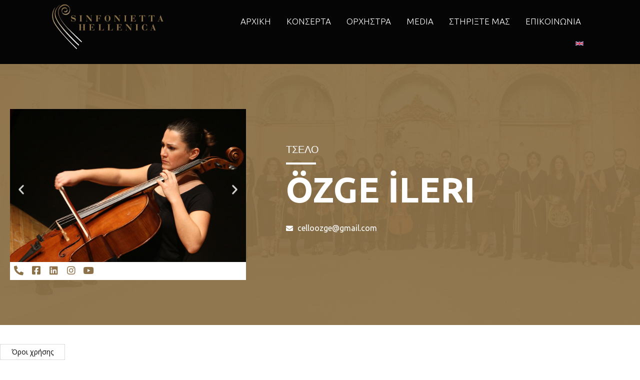

--- FILE ---
content_type: text/html; charset=UTF-8
request_url: https://www.sinfonietta.gr/orxistra/ozge-ileri/
body_size: 11417
content:
<!doctype html>
<html lang="el">
<head>
	<meta charset="UTF-8">
		<meta name="viewport" content="width=device-width, initial-scale=1">
	<link rel="profile" href="https://gmpg.org/xfn/11">
	<title>Özge İleri - Sinfonietta Hellenica</title>

<!-- This site is optimized with the Yoast SEO plugin v13.4.1 - https://yoast.com/wordpress/plugins/seo/ -->
<meta name="robots" content="max-snippet:-1, max-image-preview:large, max-video-preview:-1"/>
<link rel="canonical" href="https://www.sinfonietta.gr/orxistra/ozge-ileri/" />
<meta property="og:locale" content="el_GR" />
<meta property="og:type" content="article" />
<meta property="og:title" content="Özge İleri - Sinfonietta Hellenica" />
<meta property="og:description" content="Προηγούμενο Επόμενο ΤΣΕΛΟ Özge İleri celloozge@gmail.com About Η Özge İleri γεννήθηκε στην Κωνσταντινούπολη το 1982. Σπούδασε τσέλο υπό τις οδηγίες των καθηγητών Tufan Tolga, Çağlayan Ünal-Sümer και Erdoğan Davran στο Πανεπιστημιακό Εθνικό Ωδείο του Χατζέτεπε (Hacettepe University State Conservatory) στην Άγκυρα. Κατά τη διάρκεια των σπουδών της συμμετείχε σε ποικίλες παραστάσεις συμφωνικής μουσικής και μουσικής &hellip;" />
<meta property="og:url" content="https://www.sinfonietta.gr/orxistra/ozge-ileri/" />
<meta property="og:site_name" content="Sinfonietta Hellenica" />
<meta property="og:image" content="https://www.sinfonietta.gr/wp-content/uploads/sinfonietta-hellenica-cover.jpg" />
<meta property="og:image:secure_url" content="https://www.sinfonietta.gr/wp-content/uploads/sinfonietta-hellenica-cover.jpg" />
<meta property="og:image:width" content="1200" />
<meta property="og:image:height" content="800" />
<meta name="twitter:card" content="summary_large_image" />
<meta name="twitter:description" content="Προηγούμενο Επόμενο ΤΣΕΛΟ Özge İleri celloozge@gmail.com About Η Özge İleri γεννήθηκε στην Κωνσταντινούπολη το 1982. Σπούδασε τσέλο υπό τις οδηγίες των καθηγητών Tufan Tolga, Çağlayan Ünal-Sümer και Erdoğan Davran στο Πανεπιστημιακό Εθνικό Ωδείο του Χατζέτεπε (Hacettepe University State Conservatory) στην Άγκυρα. Κατά τη διάρκεια των σπουδών της συμμετείχε σε ποικίλες παραστάσεις συμφωνικής μουσικής και μουσικής [&hellip;]" />
<meta name="twitter:title" content="Özge İleri - Sinfonietta Hellenica" />
<meta name="twitter:image" content="https://www.sinfonietta.gr/wp-content/uploads/sinfonietta-hellenica-cover.jpg" />
<script type='application/ld+json' class='yoast-schema-graph yoast-schema-graph--main'>{"@context":"https://schema.org","@graph":[{"@type":"WebSite","@id":"https://www.sinfonietta.gr/#website","url":"https://www.sinfonietta.gr/","name":"Sinfonietta Hellenica","inLanguage":"el","description":"Hellenica","potentialAction":[{"@type":"SearchAction","target":"https://www.sinfonietta.gr/?s={search_term_string}","query-input":"required name=search_term_string"}]},{"@type":"ImageObject","@id":"https://www.sinfonietta.gr/orxistra/ozge-ileri/#primaryimage","inLanguage":"el","url":"https://www.sinfonietta.gr/wp-content/uploads/sinfonietta-hellenica-cover.jpg","width":1200,"height":800},{"@type":"WebPage","@id":"https://www.sinfonietta.gr/orxistra/ozge-ileri/#webpage","url":"https://www.sinfonietta.gr/orxistra/ozge-ileri/","name":"\u00d6zge \u0130leri - Sinfonietta Hellenica","isPartOf":{"@id":"https://www.sinfonietta.gr/#website"},"inLanguage":"el","primaryImageOfPage":{"@id":"https://www.sinfonietta.gr/orxistra/ozge-ileri/#primaryimage"},"datePublished":"2020-05-04T07:07:38+00:00","dateModified":"2020-07-10T15:32:18+00:00","breadcrumb":{"@id":"https://www.sinfonietta.gr/orxistra/ozge-ileri/#breadcrumb"},"potentialAction":[{"@type":"ReadAction","target":["https://www.sinfonietta.gr/orxistra/ozge-ileri/"]}]},{"@type":"BreadcrumbList","@id":"https://www.sinfonietta.gr/orxistra/ozge-ileri/#breadcrumb","itemListElement":[{"@type":"ListItem","position":1,"item":{"@type":"WebPage","@id":"https://www.sinfonietta.gr/","url":"https://www.sinfonietta.gr/","name":"Sinfonietta Hellenica"}},{"@type":"ListItem","position":2,"item":{"@type":"WebPage","@id":"https://www.sinfonietta.gr/orxistra/","url":"https://www.sinfonietta.gr/orxistra/","name":"\u039f\u03c1\u03c7\u03ae\u03c3\u03c4\u03c1\u03b1"}},{"@type":"ListItem","position":3,"item":{"@type":"WebPage","@id":"https://www.sinfonietta.gr/orxistra/ozge-ileri/","url":"https://www.sinfonietta.gr/orxistra/ozge-ileri/","name":"\u00d6zge \u0130leri"}}]}]}</script>
<!-- / Yoast SEO plugin. -->

<link rel='dns-prefetch' href='//s.w.org' />
<link rel="alternate" type="application/rss+xml" title="Ροή RSS &raquo; Sinfonietta Hellenica" href="https://www.sinfonietta.gr/feed/" />
<link rel="alternate" type="application/rss+xml" title="Ροή Σχολίων &raquo; Sinfonietta Hellenica" href="https://www.sinfonietta.gr/comments/feed/" />
		<script type="text/javascript">
			window._wpemojiSettings = {"baseUrl":"https:\/\/s.w.org\/images\/core\/emoji\/12.0.0-1\/72x72\/","ext":".png","svgUrl":"https:\/\/s.w.org\/images\/core\/emoji\/12.0.0-1\/svg\/","svgExt":".svg","source":{"concatemoji":"https:\/\/www.sinfonietta.gr\/wp-includes\/js\/wp-emoji-release.min.js?ver=5.3.20"}};
			!function(e,a,t){var n,r,o,i=a.createElement("canvas"),p=i.getContext&&i.getContext("2d");function s(e,t){var a=String.fromCharCode;p.clearRect(0,0,i.width,i.height),p.fillText(a.apply(this,e),0,0);e=i.toDataURL();return p.clearRect(0,0,i.width,i.height),p.fillText(a.apply(this,t),0,0),e===i.toDataURL()}function c(e){var t=a.createElement("script");t.src=e,t.defer=t.type="text/javascript",a.getElementsByTagName("head")[0].appendChild(t)}for(o=Array("flag","emoji"),t.supports={everything:!0,everythingExceptFlag:!0},r=0;r<o.length;r++)t.supports[o[r]]=function(e){if(!p||!p.fillText)return!1;switch(p.textBaseline="top",p.font="600 32px Arial",e){case"flag":return s([127987,65039,8205,9895,65039],[127987,65039,8203,9895,65039])?!1:!s([55356,56826,55356,56819],[55356,56826,8203,55356,56819])&&!s([55356,57332,56128,56423,56128,56418,56128,56421,56128,56430,56128,56423,56128,56447],[55356,57332,8203,56128,56423,8203,56128,56418,8203,56128,56421,8203,56128,56430,8203,56128,56423,8203,56128,56447]);case"emoji":return!s([55357,56424,55356,57342,8205,55358,56605,8205,55357,56424,55356,57340],[55357,56424,55356,57342,8203,55358,56605,8203,55357,56424,55356,57340])}return!1}(o[r]),t.supports.everything=t.supports.everything&&t.supports[o[r]],"flag"!==o[r]&&(t.supports.everythingExceptFlag=t.supports.everythingExceptFlag&&t.supports[o[r]]);t.supports.everythingExceptFlag=t.supports.everythingExceptFlag&&!t.supports.flag,t.DOMReady=!1,t.readyCallback=function(){t.DOMReady=!0},t.supports.everything||(n=function(){t.readyCallback()},a.addEventListener?(a.addEventListener("DOMContentLoaded",n,!1),e.addEventListener("load",n,!1)):(e.attachEvent("onload",n),a.attachEvent("onreadystatechange",function(){"complete"===a.readyState&&t.readyCallback()})),(n=t.source||{}).concatemoji?c(n.concatemoji):n.wpemoji&&n.twemoji&&(c(n.twemoji),c(n.wpemoji)))}(window,document,window._wpemojiSettings);
		</script>
		<style type="text/css">
img.wp-smiley,
img.emoji {
	display: inline !important;
	border: none !important;
	box-shadow: none !important;
	height: 1em !important;
	width: 1em !important;
	margin: 0 .07em !important;
	vertical-align: -0.1em !important;
	background: none !important;
	padding: 0 !important;
}
</style>
	<link rel='stylesheet' id='wp-block-library-css'  href='https://www.sinfonietta.gr/wp-includes/css/dist/block-library/style.min.css?ver=5.3.20' type='text/css' media='all' />
<link rel='stylesheet' id='eae-css-css'  href='https://www.sinfonietta.gr/wp-content/plugins/addon-elements-for-elementor-page-builder/assets/css/eae.min.css?ver=5.3.20' type='text/css' media='all' />
<link rel='stylesheet' id='font-awesome-4-shim-css'  href='https://www.sinfonietta.gr/wp-content/plugins/elementor/assets/lib/font-awesome/css/v4-shims.min.css?ver=5.3.20' type='text/css' media='all' />
<link rel='stylesheet' id='font-awesome-5-all-css'  href='https://www.sinfonietta.gr/wp-content/plugins/elementor/assets/lib/font-awesome/css/all.min.css?ver=5.3.20' type='text/css' media='all' />
<link rel='stylesheet' id='vegas-css-css'  href='https://www.sinfonietta.gr/wp-content/plugins/addon-elements-for-elementor-page-builder/assets/lib/vegas/vegas.min.css?ver=5.3.20' type='text/css' media='all' />
<link rel='stylesheet' id='rs-plugin-settings-css'  href='https://www.sinfonietta.gr/wp-content/plugins/revslider/public/assets/css/rs6.css?ver=6.2.8' type='text/css' media='all' />
<style id='rs-plugin-settings-inline-css' type='text/css'>
#rs-demo-id {}
</style>
<link rel='stylesheet' id='hello-elementor-css'  href='https://www.sinfonietta.gr/wp-content/themes/hello-elementor/style.min.css?ver=2.2.0' type='text/css' media='all' />
<link rel='stylesheet' id='hello-elementor-theme-style-css'  href='https://www.sinfonietta.gr/wp-content/themes/hello-elementor/theme.min.css?ver=2.2.0' type='text/css' media='all' />
<link rel='stylesheet' id='elementor-icons-css'  href='https://www.sinfonietta.gr/wp-content/plugins/elementor/assets/lib/eicons/css/elementor-icons.min.css?ver=5.6.2' type='text/css' media='all' />
<link rel='stylesheet' id='elementor-animations-css'  href='https://www.sinfonietta.gr/wp-content/plugins/elementor/assets/lib/animations/animations.min.css?ver=2.9.7' type='text/css' media='all' />
<link rel='stylesheet' id='elementor-frontend-css'  href='https://www.sinfonietta.gr/wp-content/uploads/elementor/css/custom-frontend.min.css?ver=1586874134' type='text/css' media='all' />
<link rel='stylesheet' id='elementor-pro-css'  href='https://www.sinfonietta.gr/wp-content/uploads/elementor/css/custom-pro-frontend.min.css?ver=1586874134' type='text/css' media='all' />
<link rel='stylesheet' id='elementor-global-css'  href='https://www.sinfonietta.gr/wp-content/uploads/elementor/css/global.css?ver=1587731938' type='text/css' media='all' />
<link rel='stylesheet' id='elementor-post-41-css'  href='https://www.sinfonietta.gr/wp-content/uploads/elementor/css/post-41.css?ver=1596106554' type='text/css' media='all' />
<link rel='stylesheet' id='elementor-post-1114-css'  href='https://www.sinfonietta.gr/wp-content/uploads/elementor/css/post-1114.css?ver=1594395140' type='text/css' media='all' />
<link rel='stylesheet' id='elementor-post-306-css'  href='https://www.sinfonietta.gr/wp-content/uploads/elementor/css/post-306.css?ver=1596112114' type='text/css' media='all' />
<link rel='stylesheet' id='elementor-post-284-css'  href='https://www.sinfonietta.gr/wp-content/uploads/elementor/css/post-284.css?ver=1601990090' type='text/css' media='all' />
<link rel='stylesheet' id='elementor-post-2014-css'  href='https://www.sinfonietta.gr/wp-content/uploads/elementor/css/post-2014.css?ver=1596109275' type='text/css' media='all' />
<link rel='stylesheet' id='elementor-post-2011-css'  href='https://www.sinfonietta.gr/wp-content/uploads/elementor/css/post-2011.css?ver=1596011784' type='text/css' media='all' />
<link rel='stylesheet' id='elementor-post-1368-css'  href='https://www.sinfonietta.gr/wp-content/uploads/elementor/css/post-1368.css?ver=1596112476' type='text/css' media='all' />
<link rel='stylesheet' id='elementor-post-565-css'  href='https://www.sinfonietta.gr/wp-content/uploads/elementor/css/post-565.css?ver=1596109561' type='text/css' media='all' />
<link rel='stylesheet' id='google-fonts-1-css'  href='https://fonts.googleapis.com/css?family=Ubuntu%3A100%2C100italic%2C200%2C200italic%2C300%2C300italic%2C400%2C400italic%2C500%2C500italic%2C600%2C600italic%2C700%2C700italic%2C800%2C800italic%2C900%2C900italic%7CNunito+Sans%3A100%2C100italic%2C200%2C200italic%2C300%2C300italic%2C400%2C400italic%2C500%2C500italic%2C600%2C600italic%2C700%2C700italic%2C800%2C800italic%2C900%2C900italic%7CRoboto%3A100%2C100italic%2C200%2C200italic%2C300%2C300italic%2C400%2C400italic%2C500%2C500italic%2C600%2C600italic%2C700%2C700italic%2C800%2C800italic%2C900%2C900italic%7COpen+Sans%3A100%2C100italic%2C200%2C200italic%2C300%2C300italic%2C400%2C400italic%2C500%2C500italic%2C600%2C600italic%2C700%2C700italic%2C800%2C800italic%2C900%2C900italic%7CViga%3A100%2C100italic%2C200%2C200italic%2C300%2C300italic%2C400%2C400italic%2C500%2C500italic%2C600%2C600italic%2C700%2C700italic%2C800%2C800italic%2C900%2C900italic&#038;subset=greek&#038;ver=5.3.20' type='text/css' media='all' />
<link rel='stylesheet' id='elementor-icons-shared-0-css'  href='https://www.sinfonietta.gr/wp-content/plugins/elementor/assets/lib/font-awesome/css/fontawesome.min.css?ver=5.12.0' type='text/css' media='all' />
<link rel='stylesheet' id='elementor-icons-fa-solid-css'  href='https://www.sinfonietta.gr/wp-content/plugins/elementor/assets/lib/font-awesome/css/solid.min.css?ver=5.12.0' type='text/css' media='all' />
<link rel='stylesheet' id='elementor-icons-fa-brands-css'  href='https://www.sinfonietta.gr/wp-content/plugins/elementor/assets/lib/font-awesome/css/brands.min.css?ver=5.12.0' type='text/css' media='all' />
<script type='text/javascript' src='https://www.sinfonietta.gr/wp-includes/js/jquery/jquery.js?ver=1.12.4-wp'></script>
<script type='text/javascript' src='https://www.sinfonietta.gr/wp-includes/js/jquery/jquery-migrate.min.js?ver=1.4.1'></script>
<script type='text/javascript' src='https://www.sinfonietta.gr/wp-content/plugins/elementor/assets/lib/font-awesome/js/v4-shims.min.js?ver=5.3.20'></script>
<script type='text/javascript' src='https://www.sinfonietta.gr/wp-content/plugins/remove-uppercase-accents/js/jquery.remove-upcase-accents.js?ver=5.3.20'></script>
<script type='text/javascript' src='https://www.sinfonietta.gr/wp-content/plugins/revslider/public/assets/js/rbtools.min.js?ver=6.0.4'></script>
<script type='text/javascript' src='https://www.sinfonietta.gr/wp-content/plugins/revslider/public/assets/js/rs6.min.js?ver=6.2.8'></script>
<link rel='https://api.w.org/' href='https://www.sinfonietta.gr/wp-json/' />
<link rel="EditURI" type="application/rsd+xml" title="RSD" href="https://www.sinfonietta.gr/xmlrpc.php?rsd" />
<link rel="wlwmanifest" type="application/wlwmanifest+xml" href="https://www.sinfonietta.gr/wp-includes/wlwmanifest.xml" /> 
<meta name="generator" content="WordPress 5.3.20" />
<link rel='shortlink' href='https://www.sinfonietta.gr/?p=1114' />
<link rel="alternate" type="application/json+oembed" href="https://www.sinfonietta.gr/wp-json/oembed/1.0/embed?url=https%3A%2F%2Fwww.sinfonietta.gr%2Forxistra%2Fozge-ileri%2F" />
<link rel="alternate" type="text/xml+oembed" href="https://www.sinfonietta.gr/wp-json/oembed/1.0/embed?url=https%3A%2F%2Fwww.sinfonietta.gr%2Forxistra%2Fozge-ileri%2F&#038;format=xml" />
<meta name="generator" content="Powered by Slider Revolution 6.2.8 - responsive, Mobile-Friendly Slider Plugin for WordPress with comfortable drag and drop interface." />
<link rel="icon" href="https://www.sinfonietta.gr/wp-content/uploads/cropped-for-ico-1-32x32.png" sizes="32x32" />
<link rel="icon" href="https://www.sinfonietta.gr/wp-content/uploads/cropped-for-ico-1-192x192.png" sizes="192x192" />
<link rel="apple-touch-icon-precomposed" href="https://www.sinfonietta.gr/wp-content/uploads/cropped-for-ico-1-180x180.png" />
<meta name="msapplication-TileImage" content="https://www.sinfonietta.gr/wp-content/uploads/cropped-for-ico-1-270x270.png" />
<script type="text/javascript">function setREVStartSize(e){
			//window.requestAnimationFrame(function() {				 
				window.RSIW = window.RSIW===undefined ? window.innerWidth : window.RSIW;	
				window.RSIH = window.RSIH===undefined ? window.innerHeight : window.RSIH;	
				try {								
					var pw = document.getElementById(e.c).parentNode.offsetWidth,
						newh;
					pw = pw===0 || isNaN(pw) ? window.RSIW : pw;
					e.tabw = e.tabw===undefined ? 0 : parseInt(e.tabw);
					e.thumbw = e.thumbw===undefined ? 0 : parseInt(e.thumbw);
					e.tabh = e.tabh===undefined ? 0 : parseInt(e.tabh);
					e.thumbh = e.thumbh===undefined ? 0 : parseInt(e.thumbh);
					e.tabhide = e.tabhide===undefined ? 0 : parseInt(e.tabhide);
					e.thumbhide = e.thumbhide===undefined ? 0 : parseInt(e.thumbhide);
					e.mh = e.mh===undefined || e.mh=="" || e.mh==="auto" ? 0 : parseInt(e.mh,0);		
					if(e.layout==="fullscreen" || e.l==="fullscreen") 						
						newh = Math.max(e.mh,window.RSIH);					
					else{					
						e.gw = Array.isArray(e.gw) ? e.gw : [e.gw];
						for (var i in e.rl) if (e.gw[i]===undefined || e.gw[i]===0) e.gw[i] = e.gw[i-1];					
						e.gh = e.el===undefined || e.el==="" || (Array.isArray(e.el) && e.el.length==0)? e.gh : e.el;
						e.gh = Array.isArray(e.gh) ? e.gh : [e.gh];
						for (var i in e.rl) if (e.gh[i]===undefined || e.gh[i]===0) e.gh[i] = e.gh[i-1];
											
						var nl = new Array(e.rl.length),
							ix = 0,						
							sl;					
						e.tabw = e.tabhide>=pw ? 0 : e.tabw;
						e.thumbw = e.thumbhide>=pw ? 0 : e.thumbw;
						e.tabh = e.tabhide>=pw ? 0 : e.tabh;
						e.thumbh = e.thumbhide>=pw ? 0 : e.thumbh;					
						for (var i in e.rl) nl[i] = e.rl[i]<window.RSIW ? 0 : e.rl[i];
						sl = nl[0];									
						for (var i in nl) if (sl>nl[i] && nl[i]>0) { sl = nl[i]; ix=i;}															
						var m = pw>(e.gw[ix]+e.tabw+e.thumbw) ? 1 : (pw-(e.tabw+e.thumbw)) / (e.gw[ix]);					
						newh =  (e.gh[ix] * m) + (e.tabh + e.thumbh);
					}				
					if(window.rs_init_css===undefined) window.rs_init_css = document.head.appendChild(document.createElement("style"));					
					document.getElementById(e.c).height = newh+"px";
					window.rs_init_css.innerHTML += "#"+e.c+"_wrapper { height: "+newh+"px }";				
				} catch(e){
					console.log("Failure at Presize of Slider:" + e)
				}					   
			//});
		  };</script>
		<style type="text/css" id="wp-custom-css">
			.flag a {
    padding: 17px!important;
}
@media only screen and (max-width: 1400px) {
.header-main .menu-item a {
    padding-left: 13px!important;
    padding-right: 13px!important;
}
}
/** Start Envato Elements CSS: Tattoo Studio (55-3-0873eb903f2c06cb73bece8de4fde156) **/

/* Envato Elements Template Kit CSS */

/* Full Height Map Iframe */
.envato-kit-52-map-fit iframe {
	height: 100vh;
}
/* 3 columns slider */
@media (min-width: 1024px) {
	.envato-kit-52-slider-3-col {
		overflow: hidden;
	}
	.envato-kit-52-slider-3-col .slick-list {
		overflow: visible;
	}
	.envato-kit-52-slider-3-col .slick-slide {
		margin-left: 25px;
		margin-right: 25px;
	}
}

/** End Envato Elements CSS: Tattoo Studio (55-3-0873eb903f2c06cb73bece8de4fde156) **/



/** Start Envato Elements CSS: Block Kit 9 (135-3-c665d4805631b9a8bf464e65129b2f58) **/

.envato-block__preview{overflow: visible;}

/** End Envato Elements CSS: Block Kit 9 (135-3-c665d4805631b9a8bf464e65129b2f58) **/
@media only screen and (max-width: 768px) {
	.elementor-widget-heading {
			word-break: break-word;
	}
}




/** Start Envato Elements CSS: Lifestyle Gym (21-3-cbabed31f43e935d3678349c4da89809) **/

.text-bg .elementor-heading-title {
	background-color:#674B90;
	padding:0 15px 0px 15px;
	color: white;
	display: inline-block;
}



/** End Envato Elements CSS: Lifestyle Gym (21-3-cbabed31f43e935d3678349c4da89809) **/

		</style>
		</head>
<body data-rsssl=1 class="page-template page-template-elementor_header_footer page page-id-1114 page-child parent-pageid-83 wp-custom-logo elementor-default elementor-template-full-width elementor-kit-41 elementor-page elementor-page-1114">

		<div data-elementor-type="header" data-elementor-id="306" class="elementor elementor-306 elementor-location-header" data-elementor-settings="[]">
		<div class="elementor-inner">
			<div class="elementor-section-wrap">
						<section class="has_eae_slider elementor-element elementor-element-34f5b541 elementor-section-full_width header-main elementor-reverse-tablet elementor-reverse-mobile elementor-hidden-tablet elementor-hidden-phone elementor-section-height-default elementor-section-height-default elementor-section elementor-top-section" data-id="34f5b541" data-element_type="section" data-settings="{&quot;background_background&quot;:&quot;classic&quot;}">
						<div class="elementor-container elementor-column-gap-default">
				<div class="elementor-row">
				<div class="has_eae_slider elementor-element elementor-element-a4b734e elementor-column elementor-col-33 elementor-top-column" data-id="a4b734e" data-element_type="column">
			<div class="elementor-column-wrap  elementor-element-populated">
					<div class="elementor-widget-wrap">
				<div class="elementor-element elementor-element-491a994d elementor-absolute elementor-widget elementor-widget-image" data-id="491a994d" data-element_type="widget" data-settings="{&quot;_position&quot;:&quot;absolute&quot;}" data-widget_type="image.default">
				<div class="elementor-widget-container">
					<div class="elementor-image">
											<a href="https://www.sinfonietta.gr">
							<img width="576" height="244" src="https://www.sinfonietta.gr/wp-content/uploads/sinfonietta-colored-w.svg" class="attachment-full size-full" alt="" />								</a>
											</div>
				</div>
				</div>
						</div>
			</div>
		</div>
				<div class="has_eae_slider elementor-element elementor-element-2f76102c elementor-column elementor-col-66 elementor-top-column" data-id="2f76102c" data-element_type="column">
			<div class="elementor-column-wrap  elementor-element-populated">
					<div class="elementor-widget-wrap">
				<div class="elementor-element elementor-element-cbaf274 elementor-nav-menu__align-right elementor-nav-menu--stretch elementor-nav-menu__text-align-center elementor-nav-menu--indicator-classic elementor-nav-menu--dropdown-tablet elementor-nav-menu--toggle elementor-nav-menu--burger elementor-widget elementor-widget-nav-menu" data-id="cbaf274" data-element_type="widget" data-settings="{&quot;full_width&quot;:&quot;stretch&quot;,&quot;layout&quot;:&quot;horizontal&quot;,&quot;toggle&quot;:&quot;burger&quot;}" data-widget_type="nav-menu.default">
				<div class="elementor-widget-container">
						<nav role="navigation" class="elementor-nav-menu--main elementor-nav-menu__container elementor-nav-menu--layout-horizontal e--pointer-text e--animation-none"><ul id="menu-1-cbaf274" class="elementor-nav-menu"><li class="menu-item menu-item-type-post_type menu-item-object-page menu-item-home menu-item-96"><a href="https://www.sinfonietta.gr/" class="elementor-item">Αρχική</a></li>
<li class="menu-item menu-item-type-post_type menu-item-object-page menu-item-94"><a href="https://www.sinfonietta.gr/konserta/" class="elementor-item">Κονσέρτα</a></li>
<li class="menu-item menu-item-type-post_type menu-item-object-page current-page-ancestor menu-item-93"><a href="https://www.sinfonietta.gr/orxistra/" class="elementor-item">Ορχήστρα</a></li>
<li class="menu-item menu-item-type-post_type menu-item-object-page menu-item-92"><a href="https://www.sinfonietta.gr/media/" class="elementor-item">Μedia</a></li>
<li class="menu-item menu-item-type-post_type menu-item-object-page menu-item-2135"><a href="https://www.sinfonietta.gr/support/" class="elementor-item">Στηρίξτε μας</a></li>
<li class="menu-item menu-item-type-post_type menu-item-object-page menu-item-91"><a href="https://www.sinfonietta.gr/epikoinonia/" class="elementor-item">Επικοινωνία</a></li>
<li class="flag menu-item menu-item-type-custom menu-item-object-custom menu-item-2170"><a href="https://www.sinfoniettahellenica.com/" class="elementor-item"><img src=" https://www.sinfonietta.gr/wp-content/uploads/flag-gb.svg" alt="Sinfonietta hellenica" title="Sinfonietta hellenica" width="16" height="11"></a></li>
</ul></nav>
					<div class="elementor-menu-toggle" role="button" tabindex="0" aria-label="Menu Toggle" aria-expanded="false">
			<i class="eicon-menu-bar" aria-hidden="true"></i>
			<span class="elementor-screen-only">Menu</span>
		</div>
			<nav class="elementor-nav-menu--dropdown elementor-nav-menu__container" role="navigation" aria-hidden="true"><ul id="menu-2-cbaf274" class="elementor-nav-menu"><li class="menu-item menu-item-type-post_type menu-item-object-page menu-item-home menu-item-96"><a href="https://www.sinfonietta.gr/" class="elementor-item">Αρχική</a></li>
<li class="menu-item menu-item-type-post_type menu-item-object-page menu-item-94"><a href="https://www.sinfonietta.gr/konserta/" class="elementor-item">Κονσέρτα</a></li>
<li class="menu-item menu-item-type-post_type menu-item-object-page current-page-ancestor menu-item-93"><a href="https://www.sinfonietta.gr/orxistra/" class="elementor-item">Ορχήστρα</a></li>
<li class="menu-item menu-item-type-post_type menu-item-object-page menu-item-92"><a href="https://www.sinfonietta.gr/media/" class="elementor-item">Μedia</a></li>
<li class="menu-item menu-item-type-post_type menu-item-object-page menu-item-2135"><a href="https://www.sinfonietta.gr/support/" class="elementor-item">Στηρίξτε μας</a></li>
<li class="menu-item menu-item-type-post_type menu-item-object-page menu-item-91"><a href="https://www.sinfonietta.gr/epikoinonia/" class="elementor-item">Επικοινωνία</a></li>
<li class="flag menu-item menu-item-type-custom menu-item-object-custom menu-item-2170"><a href="https://www.sinfoniettahellenica.com/" class="elementor-item"><img src=" https://www.sinfonietta.gr/wp-content/uploads/flag-gb.svg" alt="Sinfonietta hellenica" title="Sinfonietta hellenica" width="16" height="11"></a></li>
</ul></nav>
				</div>
				</div>
						</div>
			</div>
		</div>
						</div>
			</div>
		</section>
				<section class="has_eae_slider elementor-element elementor-element-f573b01 elementor-section-full_width header-main elementor-hidden-desktop elementor-section-height-default elementor-section-height-default elementor-section elementor-top-section" data-id="f573b01" data-element_type="section" data-settings="{&quot;background_background&quot;:&quot;classic&quot;}">
						<div class="elementor-container elementor-column-gap-default">
				<div class="elementor-row">
				<div class="has_eae_slider elementor-element elementor-element-e026e52 elementor-column elementor-col-33 elementor-top-column" data-id="e026e52" data-element_type="column">
			<div class="elementor-column-wrap  elementor-element-populated">
					<div class="elementor-widget-wrap">
				<div class="elementor-element elementor-element-85f8792 elementor-absolute elementor-widget elementor-widget-image" data-id="85f8792" data-element_type="widget" data-settings="{&quot;_position&quot;:&quot;absolute&quot;}" data-widget_type="image.default">
				<div class="elementor-widget-container">
					<div class="elementor-image">
											<a href="https://www.sinfonietta.gr">
							<img width="576" height="244" src="https://www.sinfonietta.gr/wp-content/uploads/sinfonietta-colored-w.svg" class="attachment-full size-full" alt="" />								</a>
											</div>
				</div>
				</div>
						</div>
			</div>
		</div>
				<div class="has_eae_slider elementor-element elementor-element-83d20bc elementor-column elementor-col-66 elementor-top-column" data-id="83d20bc" data-element_type="column">
			<div class="elementor-column-wrap  elementor-element-populated">
					<div class="elementor-widget-wrap">
				<div class="elementor-element elementor-element-10b3bfed elementor-view-default elementor-widget elementor-widget-icon" data-id="10b3bfed" data-element_type="widget" data-widget_type="icon.default">
				<div class="elementor-widget-container">
					<div class="elementor-icon-wrapper">
			<a class="elementor-icon" href="%23elementor-action%3Aaction%3Dpopup%3Aopen%26settings%3DeyJpZCI6IjEzNjgiLCJ0b2dnbGUiOmZhbHNlfQ%3D%3D">
			<i aria-hidden="true" class="fas fa-bars"></i>			</a>
		</div>
				</div>
				</div>
						</div>
			</div>
		</div>
						</div>
			</div>
		</section>
					</div>
		</div>
		</div>
				<div data-elementor-type="wp-page" data-elementor-id="1114" class="elementor elementor-1114" data-elementor-settings="[]">
			<div class="elementor-inner">
				<div class="elementor-section-wrap">
							<section class="has_eae_slider elementor-element elementor-element-16815c1c elementor-section-boxed elementor-section-height-default elementor-section-height-default elementor-section elementor-top-section" data-id="16815c1c" data-element_type="section" data-settings="{&quot;background_background&quot;:&quot;classic&quot;}">
							<div class="elementor-background-overlay"></div>
							<div class="elementor-container elementor-column-gap-default">
				<div class="elementor-row">
				<div class="has_eae_slider elementor-element elementor-element-7902f0ba elementor-column elementor-col-50 elementor-top-column" data-id="7902f0ba" data-element_type="column">
			<div class="elementor-column-wrap  elementor-element-populated">
					<div class="elementor-widget-wrap">
				<section class="has_eae_slider elementor-element elementor-element-844ca09 elementor-section-full_width elementor-section-height-default elementor-section-height-default elementor-section elementor-inner-section" data-id="844ca09" data-element_type="section">
						<div class="elementor-container elementor-column-gap-default">
				<div class="elementor-row">
				<div class="has_eae_slider elementor-element elementor-element-5a0eca9 elementor-column elementor-col-100 elementor-inner-column" data-id="5a0eca9" data-element_type="column">
			<div class="elementor-column-wrap  elementor-element-populated">
					<div class="elementor-widget-wrap">
				<div class="elementor-element elementor-element-7122297 elementor-arrows-position-inside elementor-widget elementor-widget-image-carousel" data-id="7122297" data-element_type="widget" data-settings="{&quot;slides_to_show&quot;:&quot;1&quot;,&quot;navigation&quot;:&quot;arrows&quot;,&quot;autoplay&quot;:&quot;yes&quot;,&quot;pause_on_hover&quot;:&quot;yes&quot;,&quot;pause_on_interaction&quot;:&quot;yes&quot;,&quot;autoplay_speed&quot;:5000,&quot;infinite&quot;:&quot;yes&quot;,&quot;effect&quot;:&quot;slide&quot;,&quot;speed&quot;:500,&quot;direction&quot;:&quot;ltr&quot;}" data-widget_type="image-carousel.default">
				<div class="elementor-widget-container">
					<div class="elementor-image-carousel-wrapper swiper-container" dir="ltr">
			<div class="elementor-image-carousel swiper-wrapper">
				<div class="swiper-slide"><a data-elementor-open-lightbox="yes" data-elementor-lightbox-slideshow="7122297" data-elementor-lightbox-title="sinfonietta-portrait-ozge-ileri (1)" href="https://www.sinfonietta.gr/wp-content/uploads/sinfonietta-portrait-ozge-ileri-1.jpg"><figure class="swiper-slide-inner"><img class="swiper-slide-image" src="https://www.sinfonietta.gr/wp-content/uploads/sinfonietta-portrait-ozge-ileri-1.jpg" alt="sinfonietta-portrait-ozge-ileri (1)" /></figure></a></div><div class="swiper-slide"><a data-elementor-open-lightbox="yes" data-elementor-lightbox-slideshow="7122297" data-elementor-lightbox-title="sinfonietta-portrait-ozge-ileri (2)" href="https://www.sinfonietta.gr/wp-content/uploads/sinfonietta-portrait-ozge-ileri-2.jpg"><figure class="swiper-slide-inner"><img class="swiper-slide-image" src="https://www.sinfonietta.gr/wp-content/uploads/sinfonietta-portrait-ozge-ileri-2.jpg" alt="sinfonietta-portrait-ozge-ileri (2)" /></figure></a></div>			</div>
																<div class="elementor-swiper-button elementor-swiper-button-prev">
						<i class="eicon-chevron-left" aria-hidden="true"></i>
						<span class="elementor-screen-only">Προηγούμενο</span>
					</div>
					<div class="elementor-swiper-button elementor-swiper-button-next">
						<i class="eicon-chevron-right" aria-hidden="true"></i>
						<span class="elementor-screen-only">Επόμενο</span>
					</div>
									</div>
				</div>
				</div>
				<div class="elementor-element elementor-element-3e47f77 elementor-icon-list--layout-inline elementor-align-left elementor-widget__width-inherit elementor-absolute elementor-widget elementor-widget-icon-list" data-id="3e47f77" data-element_type="widget" data-settings="{&quot;_position&quot;:&quot;absolute&quot;}" data-widget_type="icon-list.default">
				<div class="elementor-widget-container">
					<ul class="elementor-icon-list-items elementor-inline-items">
							<li class="elementor-icon-list-item" >
					<a href="#">						<span class="elementor-icon-list-icon">
							<i aria-hidden="true" class="fas fa-phone-alt"></i>						</span>
										<span class="elementor-icon-list-text"></span>
											</a>
									</li>
								<li class="elementor-icon-list-item" >
					<a href="https://www.facebook.com/MusTeMiLaT">						<span class="elementor-icon-list-icon">
							<i aria-hidden="true" class="fab fa-facebook-square"></i>						</span>
										<span class="elementor-icon-list-text"></span>
											</a>
									</li>
								<li class="elementor-icon-list-item" >
					<a href="#">						<span class="elementor-icon-list-icon">
							<i aria-hidden="true" class="fab fa-linkedin"></i>						</span>
										<span class="elementor-icon-list-text"></span>
											</a>
									</li>
								<li class="elementor-icon-list-item" >
					<a href="#">						<span class="elementor-icon-list-icon">
							<i aria-hidden="true" class="fab fa-instagram"></i>						</span>
										<span class="elementor-icon-list-text"></span>
											</a>
									</li>
								<li class="elementor-icon-list-item" >
					<a href="#">						<span class="elementor-icon-list-icon">
							<i aria-hidden="true" class="fab fa-youtube"></i>						</span>
										<span class="elementor-icon-list-text"></span>
											</a>
									</li>
						</ul>
				</div>
				</div>
						</div>
			</div>
		</div>
						</div>
			</div>
		</section>
						</div>
			</div>
		</div>
				<div class="has_eae_slider elementor-element elementor-element-7fd4dd2e elementor-column elementor-col-50 elementor-top-column" data-id="7fd4dd2e" data-element_type="column">
			<div class="elementor-column-wrap  elementor-element-populated">
					<div class="elementor-widget-wrap">
				<div class="elementor-element elementor-element-69e5dc1a elementor-widget elementor-widget-heading" data-id="69e5dc1a" data-element_type="widget" data-widget_type="heading.default">
				<div class="elementor-widget-container">
			<h2 class="elementor-heading-title elementor-size-default">ΤΣΕΛΟ</h2>		</div>
				</div>
				<div class="elementor-element elementor-element-577e476f elementor-widget elementor-widget-divider" data-id="577e476f" data-element_type="widget" data-widget_type="divider.default">
				<div class="elementor-widget-container">
					<div class="elementor-divider">
			<span class="elementor-divider-separator">
						</span>
		</div>
				</div>
				</div>
				<div class="elementor-element elementor-element-75b787a9 elementor-widget elementor-widget-heading" data-id="75b787a9" data-element_type="widget" data-widget_type="heading.default">
				<div class="elementor-widget-container">
			<h2 class="elementor-heading-title elementor-size-default">Özge İleri</h2>		</div>
				</div>
				<div class="elementor-element elementor-element-342dce50 elementor-widget elementor-widget-spacer" data-id="342dce50" data-element_type="widget" data-widget_type="spacer.default">
				<div class="elementor-widget-container">
					<div class="elementor-spacer">
			<div class="elementor-spacer-inner"></div>
		</div>
				</div>
				</div>
				<div class="elementor-element elementor-element-ca7bb36 elementor-icon-list--layout-inline elementor-tablet-align-center elementor-widget elementor-widget-icon-list" data-id="ca7bb36" data-element_type="widget" data-widget_type="icon-list.default">
				<div class="elementor-widget-container">
					<ul class="elementor-icon-list-items elementor-inline-items">
							<li class="elementor-icon-list-item" >
											<span class="elementor-icon-list-icon">
							<i aria-hidden="true" class="fas fa-envelope"></i>						</span>
										<span class="elementor-icon-list-text">celloozge@gmail.com</span>
									</li>
						</ul>
				</div>
				</div>
				<div class="elementor-element elementor-element-0877d75 elementor-widget elementor-widget-spacer" data-id="0877d75" data-element_type="widget" data-widget_type="spacer.default">
				<div class="elementor-widget-container">
					<div class="elementor-spacer">
			<div class="elementor-spacer-inner"></div>
		</div>
				</div>
				</div>
						</div>
			</div>
		</div>
						</div>
			</div>
		</section>
				<section class="has_eae_slider elementor-element elementor-element-2dd42a84 elementor-section-boxed elementor-section-height-default elementor-section-height-default elementor-section elementor-top-section" data-id="2dd42a84" data-element_type="section" data-settings="{&quot;background_background&quot;:&quot;classic&quot;}">
							<div class="elementor-background-overlay"></div>
							<div class="elementor-container elementor-column-gap-default">
				<div class="elementor-row">
				<div class="has_eae_slider elementor-element elementor-element-690e96e6 elementor-column elementor-col-100 elementor-top-column" data-id="690e96e6" data-element_type="column">
			<div class="elementor-column-wrap  elementor-element-populated">
					<div class="elementor-widget-wrap">
				<div class="elementor-element elementor-element-6869a0f1 elementor-widget elementor-widget-heading" data-id="6869a0f1" data-element_type="widget" data-widget_type="heading.default">
				<div class="elementor-widget-container">
			<h2 class="elementor-heading-title elementor-size-default">About</h2>		</div>
				</div>
				<div class="elementor-element elementor-element-6ef80b48 elementor-widget elementor-widget-text-editor" data-id="6ef80b48" data-element_type="widget" data-widget_type="text-editor.default">
				<div class="elementor-widget-container">
					<div class="elementor-text-editor elementor-clearfix"><p>Η <strong>Özge İleri</strong> γεννήθηκε στην Κωνσταντινούπολη το <strong>1982.</strong> Σπούδασε τσέλο υπό τις οδηγίες των καθηγητών Tufan Tolga, Çağlayan Ünal-Sümer και Erdoğan Davran στο Πανεπιστημιακό Εθνικό Ωδείο του Χατζέτεπε (Hacettepe University State Conservatory) στην Άγκυρα. Κατά τη διάρκεια των σπουδών της συμμετείχε σε ποικίλες παραστάσεις συμφωνικής μουσικής και μουσικής δωματίου. Επίσης, έπαιξε ως αναπληρώτρια μουσικός στην Προεδρική Συμφωνική Ορχήστρα (Presidential Symphony Orchestra), όπως επίσης στην Κρατική Ορχήστρα Όπερας και Μπαλέτου της Άγκυρας (Ankara State Opera and Ballet Orchestra.)</p><p>Το <strong>2000</strong> σπούδασε δίπλα στην Marion Feldman και συμμετείχε στη συμφωνική ορχήστρα του φεστιβάλ του Princeton, στο Νιου Τζέρσεϊ των Η.Π.Α. Το 2006, αποφοίτησε από το στούντιο του Δρ. Şölen Dikener του Τμήματος Μουσικής του Marshall Unversity, στη Δυτική Βιρτζίνια των Η.Π.Α., όπου και συμμετείχε στην Ορχήστρα του συγκεκριμένου Πανεπιστημίου (Marshall University Orchestra), καθώς επίσης και στο MU Contemporary Ensemble, στη Συμφωνική Ορχήστρα του Χάντινγκτον (Huntington Symphony Orchestra) και στη Συμφωνική Ορχήστρα της Δυτικής Βιρτζίνια (West Virginia Symphony Orchestra).</p><p>Το <strong>2012</strong>, ολοκλήρωσε τις σπουδές της με δίπλωμα D.M.A. για Τσέλο, από το στούντιο του Leornardo Altino στο Πανεπιστήμιο του Μέμφις των Η.Π.Α. (Rudi E. Scheidt School of Music). Η διδακτορική της διατριβή είχε θέμα είχε θέμα τη μουσική για σόλο τσέλο του συνθέτη Kamran Ince. Παράλληλα, συνέχισε τις σπουδές της στη Μουσική Δωματίου, δίπλα στο Ceruti String Quartet, ενώ παρακολούθησε επιμέρους σεμινάρια με σπουδαίους τσελίστες, όπως οι Owen Carman, Dennis Parker, Lynn Harrell, David Spurbeck και Alan Harrell.</p><p>Σήμερα, η Özge İleri ζει και εργάζεται στην Αθήνα ως καθηγήτρια τσέλου και μουσικός ορχήστρας., ενώ παράλληλα έχει πλούσια δράση στον τομέα της μουσικής δωματίου. Είναι μόνιμο μέλος της <b>Sinfonietta Hellenica</b> από τον <strong>Οκτώβριο του 2019.</strong></p></div>
				</div>
				</div>
						</div>
			</div>
		</div>
						</div>
			</div>
		</section>
						</div>
			</div>
		</div>
				<div data-elementor-type="footer" data-elementor-id="284" class="elementor elementor-284 elementor-location-footer" data-elementor-settings="[]">
		<div class="elementor-inner">
			<div class="elementor-section-wrap">
						<section class="has_eae_slider elementor-element elementor-element-62f95d5 elementor-section-boxed elementor-section-height-default elementor-section-height-default elementor-section elementor-top-section" data-id="62f95d5" data-element_type="section" data-settings="{&quot;background_background&quot;:&quot;classic&quot;}">
						<div class="elementor-container elementor-column-gap-default">
				<div class="elementor-row">
				<div class="has_eae_slider elementor-element elementor-element-d7eca19 elementor-column elementor-col-100 elementor-top-column" data-id="d7eca19" data-element_type="column">
			<div class="elementor-column-wrap  elementor-element-populated">
					<div class="elementor-widget-wrap">
				<section class="has_eae_slider elementor-element elementor-element-7989cd9 elementor-section-content-middle elementor-section-boxed elementor-section-height-default elementor-section-height-default elementor-section elementor-inner-section" data-id="7989cd9" data-element_type="section">
						<div class="elementor-container elementor-column-gap-default">
				<div class="elementor-row">
				<div class="has_eae_slider elementor-element elementor-element-ffa078a elementor-column elementor-col-33 elementor-inner-column" data-id="ffa078a" data-element_type="column">
			<div class="elementor-column-wrap  elementor-element-populated">
					<div class="elementor-widget-wrap">
				<div class="elementor-element elementor-element-0759950 elementor-nav-menu--dropdown-none elementor-nav-menu__align-center elementor-nav-menu--indicator-classic elementor-widget elementor-widget-nav-menu" data-id="0759950" data-element_type="widget" data-settings="{&quot;layout&quot;:&quot;vertical&quot;}" data-widget_type="nav-menu.default">
				<div class="elementor-widget-container">
						<nav role="navigation" class="elementor-nav-menu--main elementor-nav-menu__container elementor-nav-menu--layout-vertical e--pointer-text e--animation-none"><ul id="menu-1-0759950" class="elementor-nav-menu sm-vertical"><li class="menu-item menu-item-type-post_type menu-item-object-page menu-item-home menu-item-1202"><a href="https://www.sinfonietta.gr/" class="elementor-item">Αρχική</a></li>
<li class="menu-item menu-item-type-post_type menu-item-object-page menu-item-1203"><a href="https://www.sinfonietta.gr/media/" class="elementor-item">Μedia</a></li>
<li class="menu-item menu-item-type-post_type menu-item-object-page current-page-ancestor menu-item-1204"><a href="https://www.sinfonietta.gr/orxistra/" class="elementor-item">Ορχήστρα</a></li>
</ul></nav>
					<div class="elementor-menu-toggle" role="button" tabindex="0" aria-label="Menu Toggle" aria-expanded="false">
			<i class="eicon-menu-bar" aria-hidden="true"></i>
			<span class="elementor-screen-only">Menu</span>
		</div>
			<nav class="elementor-nav-menu--dropdown elementor-nav-menu__container" role="navigation" aria-hidden="true"><ul id="menu-2-0759950" class="elementor-nav-menu sm-vertical"><li class="menu-item menu-item-type-post_type menu-item-object-page menu-item-home menu-item-1202"><a href="https://www.sinfonietta.gr/" class="elementor-item">Αρχική</a></li>
<li class="menu-item menu-item-type-post_type menu-item-object-page menu-item-1203"><a href="https://www.sinfonietta.gr/media/" class="elementor-item">Μedia</a></li>
<li class="menu-item menu-item-type-post_type menu-item-object-page current-page-ancestor menu-item-1204"><a href="https://www.sinfonietta.gr/orxistra/" class="elementor-item">Ορχήστρα</a></li>
</ul></nav>
				</div>
				</div>
						</div>
			</div>
		</div>
				<div class="has_eae_slider elementor-element elementor-element-863274f elementor-column elementor-col-33 elementor-inner-column" data-id="863274f" data-element_type="column">
			<div class="elementor-column-wrap  elementor-element-populated">
					<div class="elementor-widget-wrap">
				<div class="elementor-element elementor-element-0712b30 elementor-widget elementor-widget-theme-site-logo elementor-widget-image" data-id="0712b30" data-element_type="widget" data-widget_type="theme-site-logo.default">
				<div class="elementor-widget-container">
					<div class="elementor-image">
											<a href="https://www.sinfonietta.gr">
							<img width="576" height="244" src="https://www.sinfonietta.gr/wp-content/uploads/sinfonietta-colored-w.svg" class="attachment-full size-full" alt="" />								</a>
											</div>
				</div>
				</div>
						</div>
			</div>
		</div>
				<div class="has_eae_slider elementor-element elementor-element-beddbe7 elementor-column elementor-col-33 elementor-inner-column" data-id="beddbe7" data-element_type="column">
			<div class="elementor-column-wrap  elementor-element-populated">
					<div class="elementor-widget-wrap">
				<div class="elementor-element elementor-element-5d2763c elementor-nav-menu--dropdown-none elementor-nav-menu__align-center elementor-nav-menu--indicator-classic elementor-widget elementor-widget-nav-menu" data-id="5d2763c" data-element_type="widget" data-settings="{&quot;layout&quot;:&quot;vertical&quot;}" data-widget_type="nav-menu.default">
				<div class="elementor-widget-container">
						<nav role="navigation" class="elementor-nav-menu--main elementor-nav-menu__container elementor-nav-menu--layout-vertical e--pointer-text e--animation-none"><ul id="menu-1-5d2763c" class="elementor-nav-menu sm-vertical"><li class="menu-item menu-item-type-post_type menu-item-object-page menu-item-1206"><a href="https://www.sinfonietta.gr/konserta/" class="elementor-item">Κονσέρτα</a></li>
<li class="menu-item menu-item-type-post_type menu-item-object-page menu-item-2139"><a href="https://www.sinfonietta.gr/support/" class="elementor-item">Support</a></li>
<li class="menu-item menu-item-type-post_type menu-item-object-page menu-item-1205"><a href="https://www.sinfonietta.gr/epikoinonia/" class="elementor-item">Επικοινωνία</a></li>
</ul></nav>
					<div class="elementor-menu-toggle" role="button" tabindex="0" aria-label="Menu Toggle" aria-expanded="false">
			<i class="eicon-menu-bar" aria-hidden="true"></i>
			<span class="elementor-screen-only">Menu</span>
		</div>
			<nav class="elementor-nav-menu--dropdown elementor-nav-menu__container" role="navigation" aria-hidden="true"><ul id="menu-2-5d2763c" class="elementor-nav-menu sm-vertical"><li class="menu-item menu-item-type-post_type menu-item-object-page menu-item-1206"><a href="https://www.sinfonietta.gr/konserta/" class="elementor-item">Κονσέρτα</a></li>
<li class="menu-item menu-item-type-post_type menu-item-object-page menu-item-2139"><a href="https://www.sinfonietta.gr/support/" class="elementor-item">Support</a></li>
<li class="menu-item menu-item-type-post_type menu-item-object-page menu-item-1205"><a href="https://www.sinfonietta.gr/epikoinonia/" class="elementor-item">Επικοινωνία</a></li>
</ul></nav>
				</div>
				</div>
						</div>
			</div>
		</div>
						</div>
			</div>
		</section>
						</div>
			</div>
		</div>
						</div>
			</div>
		</section>
				<footer class="has_eae_slider elementor-element elementor-element-5122509d elementor-section-height-min-height elementor-section-content-middle elementor-section-boxed elementor-section-height-default elementor-section-items-middle elementor-section elementor-top-section" data-id="5122509d" data-element_type="section" data-settings="{&quot;background_background&quot;:&quot;classic&quot;}">
						<div class="elementor-container elementor-column-gap-default">
				<div class="elementor-row">
				<div class="has_eae_slider elementor-element elementor-element-6f2f2652 elementor-column elementor-col-50 elementor-top-column" data-id="6f2f2652" data-element_type="column">
			<div class="elementor-column-wrap  elementor-element-populated">
					<div class="elementor-widget-wrap">
				<div class="elementor-element elementor-element-47b864fc elementor-widget elementor-widget-heading" data-id="47b864fc" data-element_type="widget" data-widget_type="heading.default">
				<div class="elementor-widget-container">
			<h3 class="elementor-heading-title elementor-size-default"><a href="https://www.sinfonietta.gr/">©2020 Ελληνική Συμφωνική Ορχήστρα - Sinfonietta Hellenica</a></h3>		</div>
				</div>
						</div>
			</div>
		</div>
				<div class="has_eae_slider elementor-element elementor-element-68efbe4a elementor-column elementor-col-50 elementor-top-column" data-id="68efbe4a" data-element_type="column">
			<div class="elementor-column-wrap  elementor-element-populated">
					<div class="elementor-widget-wrap">
				<div class="elementor-element elementor-element-2f8112fd elementor-widget elementor-widget-heading" data-id="2f8112fd" data-element_type="widget" data-widget_type="heading.default">
				<div class="elementor-widget-container">
			<h3 class="elementor-heading-title elementor-size-default">Site by <a href="https://reweb.gr/" target="_blank"> reweb.gr</a></h3>		</div>
				</div>
						</div>
			</div>
		</div>
						</div>
			</div>
		</footer>
					</div>
		</div>
		</div>
		
		<div data-elementor-type="popup" data-elementor-id="1368" class="elementor elementor-1368 elementor-location-popup" data-elementor-settings="{&quot;entrance_animation&quot;:&quot;fadeIn&quot;,&quot;prevent_scroll&quot;:&quot;yes&quot;,&quot;avoid_multiple_popups&quot;:&quot;yes&quot;,&quot;entrance_animation_duration&quot;:{&quot;unit&quot;:&quot;px&quot;,&quot;size&quot;:1.2,&quot;sizes&quot;:[]},&quot;triggers&quot;:[],&quot;timing&quot;:[]}">
		<div class="elementor-inner">
			<div class="elementor-section-wrap">
						<section class="has_eae_slider elementor-element elementor-element-4813fc57 elementor-section-boxed elementor-section-height-default elementor-section-height-default elementor-section elementor-top-section" data-id="4813fc57" data-element_type="section" data-settings="{&quot;background_background&quot;:&quot;classic&quot;}">
							<div class="elementor-background-overlay"></div>
							<div class="elementor-container elementor-column-gap-default">
				<div class="elementor-row">
				<div class="has_eae_slider elementor-element elementor-element-7dbaabdf elementor-column elementor-col-100 elementor-top-column" data-id="7dbaabdf" data-element_type="column">
			<div class="elementor-column-wrap  elementor-element-populated">
					<div class="elementor-widget-wrap">
				<section class="has_eae_slider elementor-element elementor-element-95bdb08 elementor-section-content-middle elementor-section-boxed elementor-section-height-default elementor-section-height-default elementor-section elementor-inner-section" data-id="95bdb08" data-element_type="section" data-settings="{&quot;background_background&quot;:&quot;classic&quot;}">
						<div class="elementor-container elementor-column-gap-default">
				<div class="elementor-row">
				<div class="has_eae_slider elementor-element elementor-element-a4240c6 elementor-column elementor-col-100 elementor-inner-column" data-id="a4240c6" data-element_type="column">
			<div class="elementor-column-wrap  elementor-element-populated">
					<div class="elementor-widget-wrap">
				<div class="elementor-element elementor-element-ddd1fde elementor-widget elementor-widget-image" data-id="ddd1fde" data-element_type="widget" data-widget_type="image.default">
				<div class="elementor-widget-container">
					<div class="elementor-image">
										<img width="576" height="244" src="https://www.sinfonietta.gr/wp-content/uploads/sinfonietta-colored-w.svg" class="attachment-large size-large" alt="" />											</div>
				</div>
				</div>
						</div>
			</div>
		</div>
						</div>
			</div>
		</section>
				<section class="has_eae_slider elementor-element elementor-element-a3dc86d elementor-section-boxed elementor-section-height-default elementor-section-height-default elementor-section elementor-inner-section" data-id="a3dc86d" data-element_type="section" data-settings="{&quot;background_background&quot;:&quot;classic&quot;}">
						<div class="elementor-container elementor-column-gap-default">
				<div class="elementor-row">
				<div class="has_eae_slider elementor-element elementor-element-e97e320 elementor-column elementor-col-100 elementor-inner-column" data-id="e97e320" data-element_type="column">
			<div class="elementor-column-wrap  elementor-element-populated">
					<div class="elementor-widget-wrap">
				<div class="elementor-element elementor-element-bf8ea4d elementor-nav-menu__align-center elementor-nav-menu--dropdown-none elementor-nav-menu--indicator-classic elementor-widget elementor-widget-nav-menu" data-id="bf8ea4d" data-element_type="widget" data-settings="{&quot;layout&quot;:&quot;vertical&quot;}" data-widget_type="nav-menu.default">
				<div class="elementor-widget-container">
						<nav role="navigation" class="elementor-nav-menu--main elementor-nav-menu__container elementor-nav-menu--layout-vertical e--pointer-background e--animation-fade"><ul id="menu-1-bf8ea4d" class="elementor-nav-menu sm-vertical"><li class="menu-item menu-item-type-post_type menu-item-object-page menu-item-home menu-item-96"><a href="https://www.sinfonietta.gr/" class="elementor-item">Αρχική</a></li>
<li class="menu-item menu-item-type-post_type menu-item-object-page menu-item-94"><a href="https://www.sinfonietta.gr/konserta/" class="elementor-item">Κονσέρτα</a></li>
<li class="menu-item menu-item-type-post_type menu-item-object-page current-page-ancestor menu-item-93"><a href="https://www.sinfonietta.gr/orxistra/" class="elementor-item">Ορχήστρα</a></li>
<li class="menu-item menu-item-type-post_type menu-item-object-page menu-item-92"><a href="https://www.sinfonietta.gr/media/" class="elementor-item">Μedia</a></li>
<li class="menu-item menu-item-type-post_type menu-item-object-page menu-item-2135"><a href="https://www.sinfonietta.gr/support/" class="elementor-item">Στηρίξτε μας</a></li>
<li class="menu-item menu-item-type-post_type menu-item-object-page menu-item-91"><a href="https://www.sinfonietta.gr/epikoinonia/" class="elementor-item">Επικοινωνία</a></li>
<li class="flag menu-item menu-item-type-custom menu-item-object-custom menu-item-2170"><a href="https://www.sinfoniettahellenica.com/" class="elementor-item"><img src=" https://www.sinfonietta.gr/wp-content/uploads/flag-gb.svg" alt="Sinfonietta hellenica" title="Sinfonietta hellenica" width="16" height="11"></a></li>
</ul></nav>
					<div class="elementor-menu-toggle" role="button" tabindex="0" aria-label="Menu Toggle" aria-expanded="false">
			<i class="eicon-menu-bar" aria-hidden="true"></i>
			<span class="elementor-screen-only">Menu</span>
		</div>
			<nav class="elementor-nav-menu--dropdown elementor-nav-menu__container" role="navigation" aria-hidden="true"><ul id="menu-2-bf8ea4d" class="elementor-nav-menu sm-vertical"><li class="menu-item menu-item-type-post_type menu-item-object-page menu-item-home menu-item-96"><a href="https://www.sinfonietta.gr/" class="elementor-item">Αρχική</a></li>
<li class="menu-item menu-item-type-post_type menu-item-object-page menu-item-94"><a href="https://www.sinfonietta.gr/konserta/" class="elementor-item">Κονσέρτα</a></li>
<li class="menu-item menu-item-type-post_type menu-item-object-page current-page-ancestor menu-item-93"><a href="https://www.sinfonietta.gr/orxistra/" class="elementor-item">Ορχήστρα</a></li>
<li class="menu-item menu-item-type-post_type menu-item-object-page menu-item-92"><a href="https://www.sinfonietta.gr/media/" class="elementor-item">Μedia</a></li>
<li class="menu-item menu-item-type-post_type menu-item-object-page menu-item-2135"><a href="https://www.sinfonietta.gr/support/" class="elementor-item">Στηρίξτε μας</a></li>
<li class="menu-item menu-item-type-post_type menu-item-object-page menu-item-91"><a href="https://www.sinfonietta.gr/epikoinonia/" class="elementor-item">Επικοινωνία</a></li>
<li class="flag menu-item menu-item-type-custom menu-item-object-custom menu-item-2170"><a href="https://www.sinfoniettahellenica.com/" class="elementor-item"><img src=" https://www.sinfonietta.gr/wp-content/uploads/flag-gb.svg" alt="Sinfonietta hellenica" title="Sinfonietta hellenica" width="16" height="11"></a></li>
</ul></nav>
				</div>
				</div>
						</div>
			</div>
		</div>
						</div>
			</div>
		</section>
						</div>
			</div>
		</div>
						</div>
			</div>
		</section>
					</div>
		</div>
		</div>
				<div data-elementor-type="popup" data-elementor-id="2014" class="elementor elementor-2014 elementor-location-popup" data-elementor-settings="{&quot;entrance_animation&quot;:&quot;slideInUp&quot;,&quot;prevent_close_on_esc_key&quot;:&quot;yes&quot;,&quot;open_selector&quot;:&quot;#third_popup&quot;,&quot;prevent_close_on_background_click&quot;:&quot;yes&quot;,&quot;classes&quot;:&quot;second-cookie-popup&quot;,&quot;entrance_animation_duration&quot;:{&quot;unit&quot;:&quot;px&quot;,&quot;size&quot;:1.2,&quot;sizes&quot;:[]},&quot;triggers&quot;:{&quot;page_load_delay&quot;:1,&quot;page_load&quot;:&quot;yes&quot;},&quot;timing&quot;:[]}">
		<div class="elementor-inner">
			<div class="elementor-section-wrap">
						<section class="has_eae_slider elementor-element elementor-element-43a79456 elementor-section-content-middle elementor-section-boxed elementor-section-height-default elementor-section-height-default elementor-section elementor-top-section" data-id="43a79456" data-element_type="section" data-settings="{&quot;background_background&quot;:&quot;classic&quot;}">
						<div class="elementor-container elementor-column-gap-default">
				<div class="elementor-row">
				<div class="has_eae_slider elementor-element elementor-element-505a42cb elementor-column elementor-col-100 elementor-top-column" data-id="505a42cb" data-element_type="column">
			<div class="elementor-column-wrap  elementor-element-populated">
					<div class="elementor-widget-wrap">
				<div class="elementor-element elementor-element-128df30c elementor-align-justify elementor-widget elementor-widget-button" data-id="128df30c" data-element_type="widget" data-widget_type="button.default">
				<div class="elementor-widget-container">
					<div class="elementor-button-wrapper">
			<a href="%23elementor-action%3Aaction%3Dpopup%3Aclose%26settings%3DeyJkb19ub3Rfc2hvd19hZ2FpbiI6IiJ9" class="elementor-button-link elementor-button elementor-size-sm" role="button" id="second_popup">
						<span class="elementor-button-content-wrapper">
						<span class="elementor-button-text">Όροι χρήσης</span>
		</span>
					</a>
		</div>
				</div>
				</div>
						</div>
			</div>
		</div>
						</div>
			</div>
		</section>
					</div>
		</div>
		</div>
				<div data-elementor-type="popup" data-elementor-id="2011" class="elementor elementor-2011 elementor-location-popup" data-elementor-settings="{&quot;entrance_animation&quot;:&quot;slideInUp&quot;,&quot;prevent_close_on_esc_key&quot;:&quot;yes&quot;,&quot;open_selector&quot;:&quot;#second_popup&quot;,&quot;classes&quot;:&quot;third-cookie-popup&quot;,&quot;entrance_animation_duration&quot;:{&quot;unit&quot;:&quot;px&quot;,&quot;size&quot;:1.2,&quot;sizes&quot;:[]},&quot;triggers&quot;:[],&quot;timing&quot;:[]}">
		<div class="elementor-inner">
			<div class="elementor-section-wrap">
						<section class="has_eae_slider elementor-element elementor-element-7a4766ba elementor-section-content-bottom elementor-section-boxed elementor-section-height-default elementor-section-height-default elementor-section elementor-top-section" data-id="7a4766ba" data-element_type="section" data-settings="{&quot;background_background&quot;:&quot;classic&quot;}">
						<div class="elementor-container elementor-column-gap-default">
				<div class="elementor-row">
				<div class="has_eae_slider elementor-element elementor-element-c826c26 elementor-column elementor-col-50 elementor-top-column" data-id="c826c26" data-element_type="column">
			<div class="elementor-column-wrap  elementor-element-populated">
					<div class="elementor-widget-wrap">
				<div class="elementor-element elementor-element-4586fc05 elementor-widget elementor-widget-heading" data-id="4586fc05" data-element_type="widget" data-widget_type="heading.default">
				<div class="elementor-widget-container">
			<p class="elementor-heading-title elementor-size-default">Συνεχίζοντας την πλοήγηση σας στην ιστοσελίδα μας αποδέχεστε την χρήση <strong>cookies</strong> και τους <a href="/privacy-policy/" target="_blank">όρους χρήσης</a>.</p>		</div>
				</div>
						</div>
			</div>
		</div>
				<div class="has_eae_slider elementor-element elementor-element-35234588 elementor-column elementor-col-50 elementor-top-column" data-id="35234588" data-element_type="column">
			<div class="elementor-column-wrap  elementor-element-populated">
					<div class="elementor-widget-wrap">
				<div class="elementor-element elementor-element-516f4297 elementor-align-right elementor-mobile-align-justify elementor-widget elementor-widget-button" data-id="516f4297" data-element_type="widget" data-widget_type="button.default">
				<div class="elementor-widget-container">
					<div class="elementor-button-wrapper">
			<a href="%23elementor-action%3Aaction%3Dpopup%3Aclose%26settings%3DeyJkb19ub3Rfc2hvd19hZ2FpbiI6IiJ9" class="elementor-button-link elementor-button elementor-size-sm" role="button" id="third_popup">
						<span class="elementor-button-content-wrapper">
						<span class="elementor-button-text">ΑΠΟΔΟΧΗ</span>
		</span>
					</a>
		</div>
				</div>
				</div>
						</div>
			</div>
		</div>
						</div>
			</div>
		</section>
					</div>
		</div>
		</div>
				<div data-elementor-type="popup" data-elementor-id="565" class="elementor elementor-565 elementor-location-popup" data-elementor-settings="{&quot;triggers&quot;:[],&quot;timing&quot;:[]}">
		<div class="elementor-inner">
			<div class="elementor-section-wrap">
						<section class="has_eae_slider elementor-element elementor-element-10a7fed elementor-section-boxed elementor-section-height-default elementor-section-height-default elementor-section elementor-top-section" data-id="10a7fed" data-element_type="section">
						<div class="elementor-container elementor-column-gap-default">
				<div class="elementor-row">
				<div class="has_eae_slider elementor-element elementor-element-24a7804 elementor-column elementor-col-100 elementor-top-column" data-id="24a7804" data-element_type="column">
			<div class="elementor-column-wrap  elementor-element-populated">
					<div class="elementor-widget-wrap">
				<div class="elementor-element elementor-element-bf51f23 elementor-widget elementor-widget-heading" data-id="bf51f23" data-element_type="widget" data-widget_type="heading.default">
				<div class="elementor-widget-container">
			<h1 class="elementor-heading-title elementor-size-xxl">ΚΡΑΤΗΣΕΙΣ</h1>		</div>
				</div>
				<div class="elementor-element elementor-element-6394a9f .envato elementor-widget elementor-widget-heading" data-id="6394a9f" data-element_type="widget" data-widget_type="heading.default">
				<div class="elementor-widget-container">
			<h4 class="elementor-heading-title elementor-size-default">ΚΟΝΣΕΡΤΑ</h4>		</div>
				</div>
				<div class="elementor-element elementor-element-361067d .envato elementor-widget elementor-widget-heading" data-id="361067d" data-element_type="widget" data-widget_type="heading.default">
				<div class="elementor-widget-container">
			<h2 class="elementor-heading-title elementor-size-default">Sinfonietta Hellenica</h2>		</div>
				</div>
				<div class="elementor-element elementor-element-1799568 elementor-button-align-stretch elementor-widget elementor-widget-form" data-id="1799568" data-element_type="widget" data-widget_type="form.default">
				<div class="elementor-widget-container">
					<form class="elementor-form" method="post" name="New Form">
			<input type="hidden" name="post_id" value="565"/>
			<input type="hidden" name="form_id" value="1799568"/>

							<input type="hidden" name="queried_id" value="1114"/>
			
			<div class="elementor-form-fields-wrapper elementor-labels-above">
								<div class="elementor-field-type-text elementor-field-group elementor-column elementor-field-group-name elementor-col-75 elementor-field-required">
					<label for="form-field-name" class="elementor-field-label">Ονοματεπώνυμο</label><input size="1" type="text" name="form_fields[name]" id="form-field-name" class="elementor-field elementor-size-sm  elementor-field-textual" required="required" aria-required="true">				</div>
								<div class="elementor-field-type-text elementor-field-group elementor-column elementor-field-group-field_42c054b elementor-col-25 elementor-field-required">
					<label for="form-field-field_42c054b" class="elementor-field-label">Αριθμος Ατόμων</label><input size="1" type="text" name="form_fields[field_42c054b]" id="form-field-field_42c054b" class="elementor-field elementor-size-sm  elementor-field-textual" required="required" aria-required="true">				</div>
								<div class="elementor-field-type-email elementor-field-group elementor-column elementor-field-group-email elementor-col-100 elementor-field-required">
					<label for="form-field-email" class="elementor-field-label">Email</label><input size="1" type="email" name="form_fields[email]" id="form-field-email" class="elementor-field elementor-size-sm  elementor-field-textual" required="required" aria-required="true">				</div>
								<div class="elementor-field-type-tel elementor-field-group elementor-column elementor-field-group-field_a6c436c elementor-col-100 elementor-field-required">
					<label for="form-field-field_a6c436c" class="elementor-field-label">Τηλέφωνο</label><input size="1" type="tel" name="form_fields[field_a6c436c]" id="form-field-field_a6c436c" class="elementor-field elementor-size-sm  elementor-field-textual" required="required" aria-required="true" pattern="[0-9()#&amp;+*-=.]+" title="Only numbers and phone characters (#, -, *, etc) are accepted.">				</div>
								<div class="elementor-field-type-text elementor-field-group elementor-column elementor-field-group-field_36a84bc elementor-col-100">
					<label for="form-field-field_36a84bc" class="elementor-field-label">Ποιό κονσέρτο θέλετε να παρακολουθήσετε;</label><input size="1" type="text" name="form_fields[field_36a84bc]" id="form-field-field_36a84bc" class="elementor-field elementor-size-sm  elementor-field-textual">				</div>
								<div class="elementor-field-type-textarea elementor-field-group elementor-column elementor-field-group-message elementor-col-100">
					<label for="form-field-message" class="elementor-field-label">Το μήνυμα σας</label><textarea class="elementor-field-textual elementor-field  elementor-size-sm" name="form_fields[message]" id="form-field-message" rows="4"></textarea>				</div>
								<div class="elementor-field-type-acceptance elementor-field-group elementor-column elementor-field-group-field_89c48b4 elementor-col-100 elementor-field-required">
					<div class="elementor-field-subgroup"><span class="elementor-field-option"><input type="checkbox" name="form_fields[field_89c48b4]" id="form-field-field_89c48b4" class="elementor-field elementor-size-sm  elementor-acceptance-field" required="required" aria-required="true"> <label for="form-field-field_89c48b4">Αποδέχομαι τους <a href="/privacy-policy/" target="_blank">όρους χρήσης</a></label></span></div>				</div>
								<div class="elementor-field-group elementor-column elementor-field-type-submit elementor-col-20">
					<button type="submit" class="elementor-button elementor-size-md">
						<span >
															<span class=" elementor-button-icon">
																										</span>
																						<span class="elementor-button-text">ΑΠΟΣΤΟΛΗ</span>
													</span>
					</button>
				</div>
			</div>
		</form>
				</div>
				</div>
						</div>
			</div>
		</div>
						</div>
			</div>
		</section>
					</div>
		</div>
		</div>
		<script type='text/javascript'>
/* <![CDATA[ */
var eae_editor = {"plugin_url":"https:\/\/www.sinfonietta.gr\/wp-content\/plugins\/addon-elements-for-elementor-page-builder\/"};
/* ]]> */
</script>
<script type='text/javascript' src='https://www.sinfonietta.gr/wp-content/plugins/addon-elements-for-elementor-page-builder/assets/js/eae.min.js?ver=1.0'></script>
<script type='text/javascript' src='https://www.sinfonietta.gr/wp-includes/js/imagesloaded.min.js?ver=3.2.0'></script>
<script type='text/javascript' src='https://www.sinfonietta.gr/wp-includes/js/masonry.min.js?ver=3.3.2'></script>
<script type='text/javascript' src='https://www.sinfonietta.gr/wp-content/plugins/addon-elements-for-elementor-page-builder/assets/js/animated-main.min.js?ver=1.0'></script>
<script type='text/javascript' src='https://www.sinfonietta.gr/wp-content/plugins/addon-elements-for-elementor-page-builder/assets/js/particles.min.js?ver=1.0'></script>
<script type='text/javascript' src='https://www.sinfonietta.gr/wp-content/plugins/addon-elements-for-elementor-page-builder/assets/lib/magnific.min.js?ver=1.9'></script>
<script type='text/javascript' src='https://www.sinfonietta.gr/wp-content/plugins/addon-elements-for-elementor-page-builder/assets/lib/vegas/vegas.min.js?ver=2.4.0'></script>
<script type='text/javascript' src='https://www.sinfonietta.gr/wp-content/plugins/addon-elements-for-elementor-page-builder/assets/lib/swiper/js/swiper.min.js?ver=4.4.6'></script>
<script type='text/javascript' src='https://www.sinfonietta.gr/wp-content/plugins/addon-elements-for-elementor-page-builder/assets/lib/isotope/isotope.pkgd.min.js?ver=2.6.2'></script>
<script type='text/javascript' src='https://www.sinfonietta.gr/wp-content/plugins/addon-elements-for-elementor-page-builder/assets/lib/tilt/tilt.jquery.min.js?ver=5.3.20'></script>
<script type='text/javascript' src='https://www.sinfonietta.gr/wp-includes/js/wp-embed.min.js?ver=5.3.20'></script>
<script type='text/javascript' src='https://www.sinfonietta.gr/wp-content/plugins/elementor-pro/assets/lib/smartmenus/jquery.smartmenus.min.js?ver=1.0.1'></script>
<script type='text/javascript' src='https://www.sinfonietta.gr/wp-content/plugins/elementor/assets/js/frontend-modules.min.js?ver=2.9.7'></script>
<script type='text/javascript' src='https://www.sinfonietta.gr/wp-content/plugins/elementor-pro/assets/lib/sticky/jquery.sticky.min.js?ver=2.9.2'></script>
<script type='text/javascript'>
var ElementorProFrontendConfig = {"ajaxurl":"https:\/\/www.sinfonietta.gr\/wp-admin\/admin-ajax.php","nonce":"70908d2469","i18n":{"toc_no_headings_found":"No headings were found on this page."},"shareButtonsNetworks":{"facebook":{"title":"Facebook","has_counter":true},"twitter":{"title":"Twitter"},"google":{"title":"Google+","has_counter":true},"linkedin":{"title":"LinkedIn","has_counter":true},"pinterest":{"title":"Pinterest","has_counter":true},"reddit":{"title":"Reddit","has_counter":true},"vk":{"title":"VK","has_counter":true},"odnoklassniki":{"title":"OK","has_counter":true},"tumblr":{"title":"Tumblr"},"delicious":{"title":"Delicious"},"digg":{"title":"Digg"},"skype":{"title":"Skype"},"stumbleupon":{"title":"StumbleUpon","has_counter":true},"mix":{"title":"Mix"},"telegram":{"title":"Telegram"},"pocket":{"title":"Pocket","has_counter":true},"xing":{"title":"XING","has_counter":true},"whatsapp":{"title":"WhatsApp"},"email":{"title":"Email"},"print":{"title":"Print"}},"facebook_sdk":{"lang":"el","app_id":""}};
</script>
<script type='text/javascript' src='https://www.sinfonietta.gr/wp-content/plugins/elementor-pro/assets/js/frontend.min.js?ver=2.9.2'></script>
<script type='text/javascript' src='https://www.sinfonietta.gr/wp-includes/js/jquery/ui/position.min.js?ver=1.11.4'></script>
<script type='text/javascript' src='https://www.sinfonietta.gr/wp-content/plugins/elementor/assets/lib/dialog/dialog.min.js?ver=4.7.6'></script>
<script type='text/javascript' src='https://www.sinfonietta.gr/wp-content/plugins/elementor/assets/lib/waypoints/waypoints.min.js?ver=4.0.2'></script>
<script type='text/javascript' src='https://www.sinfonietta.gr/wp-content/plugins/elementor/assets/lib/swiper/swiper.min.js?ver=5.3.6'></script>
<script type='text/javascript' src='https://www.sinfonietta.gr/wp-content/plugins/elementor/assets/lib/share-link/share-link.min.js?ver=2.9.7'></script>
<script type='text/javascript'>
var elementorFrontendConfig = {"environmentMode":{"edit":false,"wpPreview":false},"i18n":{"shareOnFacebook":"Share on Facebook","shareOnTwitter":"Share on Twitter","pinIt":"Pin it","downloadImage":"Download image"},"is_rtl":false,"breakpoints":{"xs":0,"sm":480,"md":768,"lg":1199,"xl":1440,"xxl":1600},"version":"2.9.7","urls":{"assets":"https:\/\/www.sinfonietta.gr\/wp-content\/plugins\/elementor\/assets\/"},"settings":{"page":[],"general":{"elementor_global_image_lightbox":"yes","elementor_lightbox_enable_counter":"yes","elementor_lightbox_enable_fullscreen":"yes","elementor_lightbox_enable_zoom":"yes","elementor_lightbox_enable_share":"yes","elementor_lightbox_title_src":"title","elementor_lightbox_description_src":"description"},"editorPreferences":[]},"post":{"id":1114,"title":"%C3%96zge%20%C4%B0leri%20-%20Sinfonietta%20Hellenica","excerpt":"","featuredImage":"https:\/\/www.sinfonietta.gr\/wp-content\/uploads\/sinfonietta-hellenica-cover.jpg"}};
</script>
<script type='text/javascript' src='https://www.sinfonietta.gr/wp-content/plugins/elementor/assets/js/frontend.min.js?ver=2.9.7'></script>

</body>
</html>


--- FILE ---
content_type: text/css
request_url: https://www.sinfonietta.gr/wp-content/uploads/elementor/css/global.css?ver=1587731938
body_size: 3891
content:
.elementor-widget-heading .elementor-heading-title{color:#8D7249;font-family:"Ubuntu", Sans-serif;font-weight:600;}.elementor-widget-image .widget-image-caption{color:#7a7a7a;font-family:"Ubuntu", Sans-serif;font-weight:400;}.elementor-widget-text-editor{color:#7a7a7a;font-family:"Ubuntu", Sans-serif;font-weight:400;}.elementor-widget-text-editor.elementor-drop-cap-view-stacked .elementor-drop-cap{background-color:#8D7249;}.elementor-widget-text-editor.elementor-drop-cap-view-framed .elementor-drop-cap, .elementor-widget-text-editor.elementor-drop-cap-view-default .elementor-drop-cap{color:#8D7249;border-color:#8D7249;}.elementor-widget-button .elementor-button{font-family:"Ubuntu", Sans-serif;font-weight:500;background-color:#8D7249;}.elementor-widget-divider{--divider-border-color:#54595f;}.elementor-widget-divider .elementor-divider__text{color:#54595f;font-family:"Ubuntu", Sans-serif;font-weight:400;}.elementor-widget-divider.elementor-view-stacked .elementor-icon{background-color:#54595f;}.elementor-widget-divider.elementor-view-framed .elementor-icon, .elementor-widget-divider.elementor-view-default .elementor-icon{color:#54595f;border-color:#54595f;}.elementor-widget-divider.elementor-view-framed .elementor-icon, .elementor-widget-divider.elementor-view-default .elementor-icon svg{fill:#54595f;}.elementor-widget-image-box .elementor-image-box-content .elementor-image-box-title{color:#8D7249;font-family:"Ubuntu", Sans-serif;font-weight:600;}.elementor-widget-image-box .elementor-image-box-content .elementor-image-box-description{color:#7a7a7a;font-family:"Ubuntu", Sans-serif;font-weight:400;}.elementor-widget-icon.elementor-view-stacked .elementor-icon{background-color:#8D7249;}.elementor-widget-icon.elementor-view-framed .elementor-icon, .elementor-widget-icon.elementor-view-default .elementor-icon{color:#8D7249;border-color:#8D7249;}.elementor-widget-icon.elementor-view-framed .elementor-icon, .elementor-widget-icon.elementor-view-default .elementor-icon svg{fill:#8D7249;}.elementor-widget-icon-box.elementor-view-stacked .elementor-icon{background-color:#8D7249;}.elementor-widget-icon-box.elementor-view-framed .elementor-icon, .elementor-widget-icon-box.elementor-view-default .elementor-icon{fill:#8D7249;color:#8D7249;border-color:#8D7249;}.elementor-widget-icon-box .elementor-icon-box-content .elementor-icon-box-title{color:#8D7249;font-family:"Ubuntu", Sans-serif;font-weight:600;}.elementor-widget-icon-box .elementor-icon-box-content .elementor-icon-box-description{color:#7a7a7a;font-family:"Ubuntu", Sans-serif;font-weight:400;}.elementor-widget-star-rating .elementor-star-rating__title{color:#7a7a7a;font-family:"Ubuntu", Sans-serif;font-weight:400;}.elementor-widget-image-carousel .elementor-image-carousel-caption{font-family:"Ubuntu", Sans-serif;font-weight:500;}.elementor-widget-image-gallery .gallery-item .gallery-caption{font-family:"Ubuntu", Sans-serif;font-weight:500;}.elementor-widget-icon-list .elementor-icon-list-item:not(:last-child):after{border-color:#7a7a7a;}.elementor-widget-icon-list .elementor-icon-list-icon i{color:#8D7249;}.elementor-widget-icon-list .elementor-icon-list-icon svg{fill:#8D7249;}.elementor-widget-icon-list .elementor-icon-list-text{color:#54595f;}.elementor-widget-icon-list .elementor-icon-list-item{font-family:"Ubuntu", Sans-serif;font-weight:400;}.elementor-widget-counter .elementor-counter-number-wrapper{color:#8D7249;font-family:"Ubuntu", Sans-serif;font-weight:600;}.elementor-widget-counter .elementor-counter-title{color:#54595f;font-family:"Ubuntu", Sans-serif;font-weight:400;}.elementor-widget-progress .elementor-progress-wrapper .elementor-progress-bar{background-color:#8D7249;}.elementor-widget-progress .elementor-title{color:#8D7249;font-family:"Ubuntu", Sans-serif;font-weight:400;}.elementor-widget-testimonial .elementor-testimonial-content{color:#7a7a7a;font-family:"Ubuntu", Sans-serif;font-weight:400;}.elementor-widget-testimonial .elementor-testimonial-name{color:#8D7249;font-family:"Ubuntu", Sans-serif;font-weight:600;}.elementor-widget-testimonial .elementor-testimonial-job{color:#54595f;font-family:"Ubuntu", Sans-serif;font-weight:400;}.elementor-widget-tabs .elementor-tab-title, .elementor-widget-tabs .elementor-tab-title a{color:#8D7249;}.elementor-widget-tabs .elementor-tab-title.elementor-active a{color:#8D7249;}.elementor-widget-tabs .elementor-tab-title{font-family:"Ubuntu", Sans-serif;font-weight:600;}.elementor-widget-tabs .elementor-tab-content{color:#7a7a7a;font-family:"Ubuntu", Sans-serif;font-weight:400;}.elementor-widget-accordion .elementor-accordion-icon, .elementor-widget-accordion .elementor-accordion-title{color:#8D7249;}.elementor-widget-accordion .elementor-active .elementor-accordion-icon, .elementor-widget-accordion .elementor-active .elementor-accordion-title{color:#8D7249;}.elementor-widget-accordion .elementor-accordion .elementor-accordion-title{font-family:"Ubuntu", Sans-serif;font-weight:600;}.elementor-widget-accordion .elementor-accordion .elementor-tab-content{color:#7a7a7a;font-family:"Ubuntu", Sans-serif;font-weight:400;}.elementor-widget-toggle .elementor-toggle-title, .elementor-widget-toggle .elementor-toggle-icon{color:#8D7249;}.elementor-widget-toggle .elementor-tab-title.elementor-active a, .elementor-widget-toggle .elementor-tab-title.elementor-active .elementor-toggle-icon{color:#8D7249;}.elementor-widget-toggle .elementor-toggle .elementor-toggle-title{font-family:"Ubuntu", Sans-serif;font-weight:600;}.elementor-widget-toggle .elementor-toggle .elementor-tab-content{color:#7a7a7a;font-family:"Ubuntu", Sans-serif;font-weight:400;}.elementor-widget-alert .elementor-alert-title{font-family:"Ubuntu", Sans-serif;font-weight:600;}.elementor-widget-alert .elementor-alert-description{font-family:"Ubuntu", Sans-serif;font-weight:400;}.elementor-widget-eae-timeline .eae-tl-item-title{color:#8D7249;font-family:"Ubuntu", Sans-serif;font-weight:600;}.elementor-widget-eae-timeline .eae-tl-content{color:#7a7a7a;}.elementor-widget-eae-timeline .eae-tl-item-content{font-family:"Ubuntu", Sans-serif;font-weight:400;}.elementor-widget-eae-timeline .eae-tl-read-more a{color:#8D7249;font-family:"Ubuntu", Sans-serif;font-weight:500;}.elementor-widget-eae-timeline .eae-tl-item-meta{color:#7a7a7a;}.elementor-widget-eae-timeline .eae-tl-item-meta-inner{color:#7a7a7a;}.elementor-widget-eae-timeline .eae-tl-item-meta,.elementor-widget-eae-timeline .eae-tl-item-meta-inner{font-family:"Ubuntu", Sans-serif;font-weight:400;}.elementor-widget-eae-timeline .eae-timeline-item:hover .eae-tl-item-meta{color:#7a7a7a;}.elementor-widget-eae-timeline .eae-timeline-item:hover .eae-tl-item-meta-inner{color:#7a7a7a;}.elementor-widget-eae-timeline .eae-timeline-item:hover .eae-tl-item-meta,.elementor-widget-eae-timeline .eae-timeline-item:hover .eae-tl-item-meta-inner{font-family:"Ubuntu", Sans-serif;font-weight:400;}.elementor-widget-eae-timeline .eae-tl-item-focused .eae-tl-item-meta{color:#7a7a7a;}.elementor-widget-eae-timeline .eae-tl-item-focused .eae-tl-item-meta-inner{color:#7a7a7a;}.elementor-widget-eae-timeline .eae-tl-item-focused .eae-tl-item-meta,.elementor-widget-eae-timeline .eae-tl-item-focused .eae-tl-item-meta-inner{font-family:"Ubuntu", Sans-serif;font-weight:400;}.elementor-widget-eae-timeline .eae-timline-progress-bar{background:#8D7249;}.elementor-widget-eae-timeline .eae-timline-progress-bar .eae-pb-inner-line{background:#8D7249;}.elementor-widget-eae-timeline .eae-icon-item_icon.eae-icon-view-stacked{background-color:#8D7249;}.elementor-widget-eae-timeline .eae-icon-item_icon.eae-icon-view-framed{border-color:#8D7249;}.elementor-widget-eae-timeline .eae-icon-item_icon.eae-icon-view-framed i{color:#8D7249;}.elementor-widget-eae-timeline .eae-icon-item_icon.eae-icon-view-framed svg{fill:#8D7249;}.elementor-widget-eae-timeline .eae-icon-item_icon.eae-icon-view-default i{color:#8D7249;}.elementor-widget-eae-timeline .eae-icon-item_icon.eae-icon-view-default svg{fill:#8D7249;}.elementor-widget-eae-timeline .eae-tl-item-focused .eae-icon-item_icon.eae-icon-view-stacked{background-color:#8D7249;}.elementor-widget-eae-timeline .eae-tl-item-focused .eae-icon-item_icon.eae-icon-view-framed{border-color:#8D7249;background-color:#8D7249;}.elementor-widget-eae-timeline .eae-tl-item-focused .eae-icon-item_icon.eae-icon-view-framed i{color:#8D7249;}.elementor-widget-eae-timeline .eae-tl-item-focused .eae-icon-item_icon.eae-icon-view-framed svg{fill:#8D7249;}.elementor-widget-eae-timeline .eae-tl-item-focused .eae-icon-item_icon.eae-icon-view-default i{color:#8D7249;border-color:#8D7249;}.elementor-widget-eae-timeline .eae-tl-item-focused .eae-icon-item_icon.eae-icon-view-default svg{fill:#8D7249;border-color:#8D7249;}.elementor-widget-eae-timeline .eae-tl-item-focused .eae-icon-item_icon.eae-icon-view-stacked i   {color:#8D7249;}.elementor-widget-eae-timeline .eae-tl-item-focused .eae-icon-item_icon.eae-icon-view-stacked svg   {fill:#8D7249;}.elementor-widget-eae-info-circle .eae-ic-heading{color:#8D7249;font-family:"Ubuntu", Sans-serif;font-weight:600;}.elementor-widget-eae-info-circle .eae-ic-description{color:#7a7a7a;font-family:"Ubuntu", Sans-serif;font-weight:400;}.elementor-widget-eae-info-circle .eae-icon-item_icon.eae-icon-view-stacked{background-color:#8D7249;}.elementor-widget-eae-info-circle .eae-icon-item_icon.eae-icon-view-framed{border-color:#8D7249;}.elementor-widget-eae-info-circle .eae-icon-item_icon.eae-icon-view-framed i{color:#8D7249;}.elementor-widget-eae-info-circle .eae-icon-item_icon.eae-icon-view-framed svg{fill:#8D7249;}.elementor-widget-eae-info-circle .eae-icon-item_icon.eae-icon-view-default i{color:#8D7249;}.elementor-widget-eae-info-circle .eae-icon-item_icon.eae-icon-view-default svg{fill:#8D7249;}.elementor-widget-eae-info-circle .eae-active .eae-icon-item_icon.eae-icon-view-stacked{background-color:#8D7249;}.elementor-widget-eae-info-circle .eae-active .eae-icon-item_icon.eae-icon-view-framed{border-color:#8D7249;background-color:#8D7249;}.elementor-widget-eae-info-circle .eae-active .eae-icon-item_icon.eae-icon-view-framed i{color:#8D7249;}.elementor-widget-eae-info-circle .eae-active .eae-icon-item_icon.eae-icon-view-framed svg{fill:#8D7249;}.elementor-widget-eae-info-circle .eae-active .eae-icon-item_icon.eae-icon-view-default i{color:#8D7249;border-color:#8D7249;}.elementor-widget-eae-info-circle .eae-active .eae-icon-item_icon.eae-icon-view-default svg{fill:#8D7249;border-color:#8D7249;}.elementor-widget-eae-info-circle .eae-active .eae-icon-item_icon.eae-icon-view-stacked i   {color:#8D7249;}.elementor-widget-eae-info-circle .eae-active .eae-icon-item_icon.eae-icon-view-stacked svg   {fill:#8D7249;}.elementor-widget-eae-comparisontable .eae-table-1.eae-ct-heading{color:#8D7249;}.elementor-widget-eae-comparisontable .eae-table-1.eae-ct-heading.active{color:#8D7249;}.elementor-widget-eae-comparisontable .eae-ct-plan.eae-table-1 .eae-ct-price-wrapper .eae-ct-original-price{color:#8D7249;text-decoration-color:#8D7249;}.elementor-widget-eae-comparisontable .eae-table-2.eae-ct-heading{color:#8D7249;}.elementor-widget-eae-comparisontable .eae-table-2.eae-ct-heading.active{color:#8D7249;}.elementor-widget-eae-comparisontable .eae-ct-plan.eae-table-2 .eae-ct-price-wrapper .eae-ct-original-price{color:#8D7249;text-decoration-color:#8D7249;}.elementor-widget-eae-comparisontable .eae-table-3.eae-ct-heading{color:#8D7249;}.elementor-widget-eae-comparisontable .eae-table-3.eae-ct-heading.active{color:#8D7249;}.elementor-widget-eae-comparisontable .eae-ct-plan.eae-table-3 .eae-ct-price-wrapper .eae-ct-original-price{color:#8D7249;text-decoration-color:#8D7249;}.elementor-widget-eae-comparisontable .eae-table-4.eae-ct-heading{color:#8D7249;}.elementor-widget-eae-comparisontable .eae-table-4.eae-ct-heading.active{color:#8D7249;}.elementor-widget-eae-comparisontable .eae-ct-plan.eae-table-4 .eae-ct-price-wrapper .eae-ct-original-price{color:#8D7249;text-decoration-color:#8D7249;}.elementor-widget-eae-comparisontable .eae-table-5.eae-ct-heading{color:#8D7249;}.elementor-widget-eae-comparisontable .eae-table-5.eae-ct-heading.active{color:#8D7249;}.elementor-widget-eae-comparisontable .eae-ct-plan.eae-table-5 .eae-ct-price-wrapper .eae-ct-original-price{color:#8D7249;text-decoration-color:#8D7249;}.elementor-widget-eae-comparisontable .eae-table-6.eae-ct-heading{color:#8D7249;}.elementor-widget-eae-comparisontable .eae-table-6.eae-ct-heading.active{color:#8D7249;}.elementor-widget-eae-comparisontable .eae-ct-plan.eae-table-6 .eae-ct-price-wrapper .eae-ct-original-price{color:#8D7249;text-decoration-color:#8D7249;}.elementor-widget-eae-comparisontable .eae-table-7.eae-ct-heading{color:#8D7249;}.elementor-widget-eae-comparisontable .eae-table-7.eae-ct-heading.active{color:#8D7249;}.elementor-widget-eae-comparisontable .eae-ct-plan.eae-table-7 .eae-ct-price-wrapper .eae-ct-original-price{color:#8D7249;text-decoration-color:#8D7249;}.elementor-widget-eae-comparisontable .eae-table-8.eae-ct-heading{color:#8D7249;}.elementor-widget-eae-comparisontable .eae-table-8.eae-ct-heading.active{color:#8D7249;}.elementor-widget-eae-comparisontable .eae-ct-plan.eae-table-8 .eae-ct-price-wrapper .eae-ct-original-price{color:#8D7249;text-decoration-color:#8D7249;}.elementor-widget-eae-comparisontable .eae-table-9.eae-ct-heading{color:#8D7249;}.elementor-widget-eae-comparisontable .eae-table-9.eae-ct-heading.active{color:#8D7249;}.elementor-widget-eae-comparisontable .eae-ct-plan.eae-table-9 .eae-ct-price-wrapper .eae-ct-original-price{color:#8D7249;text-decoration-color:#8D7249;}.elementor-widget-eae-comparisontable .eae-table-10.eae-ct-heading{color:#8D7249;}.elementor-widget-eae-comparisontable .eae-table-10.eae-ct-heading.active{color:#8D7249;}.elementor-widget-eae-comparisontable .eae-ct-plan.eae-table-10 .eae-ct-price-wrapper .eae-ct-original-price{color:#8D7249;text-decoration-color:#8D7249;}.elementor-widget-eae-comparisontable .eae-ct-feature{font-family:"Ubuntu", Sans-serif;font-weight:400;}.elementor-widget-eae-comparisontable .eae-ct-header .eae-fbox-heading{background-color:#8D7249;}.elementor-widget-eae-comparisontable tbody tr .eae-ct-hide.eae-fbox-heading{background-color:#8D7249;}.elementor-widget-eae-comparisontable .eae-ct-header .eae-fbox-heading , .elementor-widget-eae-comparisontable tbody tr .eae-ct-hide.eae-fbox-heading{font-family:"Ubuntu", Sans-serif;font-weight:400;}.elementor-widget-eae-comparisontable .eae-ct-feature .eae-icon{background-color:#54595f;}.elementor-widget-eae-comparisontable .eae-ct-feature .tooltip:hover .eae-icon{background-color:#8D7249;}.elementor-widget-eae-comparisontable .eae-ct-wrapper .tooltip .tooltiptext{background-color:#8D7249;font-family:"Ubuntu", Sans-serif;font-weight:400;}.elementor-widget-eae-comparisontable .eae-ct-wrapper .tooltip .tooltiptext::before{border-top-color:#8D7249;}.elementor-widget-eae-comparisontable .eae-ct-heading{color:#8D7249;font-family:"Ubuntu", Sans-serif;font-weight:600;}.elementor-widget-eae-comparisontable .eae-ct-txt{font-family:"Ubuntu", Sans-serif;font-weight:400;}.elementor-widget-eae-comparisontable{font-family:"Ubuntu", Sans-serif;font-weight:400;}.elementor-widget-wts-ab-image .eae-slider-icon{color:#54595f;}.elementor-widget-wts-ab-image .eae-img-comp-slider svg{fill:#54595f;}.elementor-widget-wts-ab-image .eae-text-after, .elementor-widget-wts-ab-image .eae-text-before{font-family:"Ubuntu", Sans-serif;font-weight:600;}.elementor-widget-wts-ab-image .eae-text-after{color:#8D7249;}.elementor-widget-wts-ab-image .eae-text-before{color:#8D7249;}.elementor-widget-wts-AnimatedText .eae-at-pre-text{color:#8D7249;font-family:"Ubuntu", Sans-serif;font-weight:600;}.elementor-widget-wts-AnimatedText .eae-at-animation-text, .elementor-widget-wts-AnimatedText .eae-at-animation-text i{font-family:"Ubuntu", Sans-serif;font-weight:600;}.elementor-widget-wts-AnimatedText .eae-at-animation-text{color:#8D7249;}.elementor-widget-wts-AnimatedText .eae-at-animation-text-wrapper::after{background-color:#8D7249;}.elementor-widget-wts-AnimatedText .eae-at-post-text{color:#8D7249;font-family:"Ubuntu", Sans-serif;font-weight:600;}.elementor-widget-eae-dual-button .eae-button-1-wrapper{font-family:"Ubuntu", Sans-serif;font-weight:500;}.elementor-widget-eae-dual-button .eae-button-1-wrapper .eae-db-icon-wrapper{color:#8D7249;}.elementor-widget-eae-dual-button .eae-button-1-wrapper .eae-db-icon-wrapper svg{fill:#8D7249;}.elementor-widget-eae-dual-button .eae-button-2-wrapper{font-family:"Ubuntu", Sans-serif;font-weight:500;}.elementor-widget-eae-dual-button .eae-button-2-wrapper .eae-db-icon-wrapper{color:#8D7249;}.elementor-widget-eae-dual-button .eae-button-2-wrapper .eae-db-icon-wrapper svg{fill:#8D7249;}.elementor-widget-eae-dual-button .eae-button-separator-wrapper .eae-button-separator{font-family:"Ubuntu", Sans-serif;font-weight:400;color:#54595f;}.elementor-widget-eae-dual-button .eae-button-separator-wrapper .eae-button-separator svg{fill:#54595f;}.eae-wrap-{{ID}} .mfp-title{color:#8D7249;font-family:"Ubuntu", Sans-serif;font-weight:600;}.eae-wrap-{{ID}} .eae-modal-content{color:#7a7a7a;font-family:"Ubuntu", Sans-serif;font-weight:400;}.elementor-widget-wts-modal-popup .eae-popup-link{font-family:"Ubuntu", Sans-serif;font-weight:500;background-color:#8D7249;}.elementor-widget-eae-progress-bar .eae-pb-bar-skill{color:#54595f;font-family:"Ubuntu", Sans-serif;font-weight:400;}.elementor-widget-eae-progress-bar .eae-pb-bar-value{color:#54595f;font-family:"Ubuntu", Sans-serif;font-weight:400;}.elementor-widget-wts-flipbox .front-icon-title{color:#8D7249;font-family:"Ubuntu", Sans-serif;font-weight:500;}.elementor-widget-wts-flipbox .eae-flip-box-front p{color:#8D7249;font-family:"Ubuntu", Sans-serif;font-weight:500;}.elementor-widget-wts-flipbox .eae-flip-box-front .icon-wrapper i{color:#8D7249;}.elementor-widget-wts-flipbox .eae-flip-box-front .icon-wrapper svg{fill:#8D7249;}.elementor-widget-wts-flipbox .eae-fb-icon-view-stacked{background-color:#8D7249;}.elementor-widget-wts-flipbox .back-icon-title{color:#8D7249;font-family:"Ubuntu", Sans-serif;font-weight:500;}.elementor-widget-wts-flipbox .eae-flip-box-back p{color:#8D7249;font-family:"Ubuntu", Sans-serif;font-weight:500;}.elementor-widget-wts-flipbox .eae-flip-box-back .icon-wrapper i{color:#8D7249;}.elementor-widget-wts-flipbox .eae-flip-box-back .icon-wrapper svg{fill:#8D7249;}.elementor-widget-wts-flipbox .eae-flip-box-back .eae-fb-icon-view-stacked{background-color:#8D7249;}.elementor-widget-wts-flipbox .eae-fb-button{font-family:"Ubuntu", Sans-serif;font-weight:500;background-color:#8D7249;}.elementor-widget-wts-splittext .eae-st-split-text{color:#8D7249;font-family:"Ubuntu", Sans-serif;font-weight:600;}.elementor-widget-wts-splittext .eae-st-rest-text{color:#54595f;font-family:"Ubuntu", Sans-serif;font-weight:600;}.elementor-widget-wts-textseparator .eae-separator-title{color:#8D7249;font-family:"Ubuntu", Sans-serif;font-weight:600;}.elementor-widget-wts-textseparator .eae-sep-lines{border-top-color:#8D7249;}.elementor-widget-wts-textseparator.eae-icon-view-default  i{color:#8D7249;}.elementor-widget-wts-textseparator.eae-icon-view-default svg{fill:#8D7249;}.elementor-widget-wts-textseparator.eae-icon-view-stacked .eae-separator-icon-inner{background-color:#8D7249;}.elementor-widget-wts-textseparator.eae-icon-view-framed .eae-separator-icon-inner, .elementor-widget-wts-textseparator.eae-icon-view-framed .eae-separator-icon-inner i{color:#8D7249;border-color:#8D7249;}.elementor-widget-wts-textseparator.eae-icon-view-framed .eae-separator-icon-inner svg {fill:#8D7249;}.elementor-widget-wts-pricetable .wts-price-box-wrapper{background-color:#8D7249;}.elementor-widget-wts-pricetable .eae-pt-heading{color:#8D7249;font-family:"Ubuntu", Sans-serif;font-weight:600;}.elementor-widget-wts-pricetable .eae-pt-sub-heading{color:#8D7249;font-family:"Ubuntu", Sans-serif;font-weight:600;}.elementor-widget-wts-pricetable .plan-price-shape-inner .price-text{color:#8D7249;font-family:"Ubuntu", Sans-serif;font-weight:600;}.elementor-widget-wts-pricetable .plan-price-shape-inner .price-subtext{color:#8D7249;font-family:"Ubuntu", Sans-serif;font-weight:600;}.elementor-widget-wts-pricetable .eae-pt-feature-list li{color:#8D7249;font-family:"Ubuntu", Sans-serif;font-weight:600;}.elementor-widget-wts-pricetable .eae-pt-button-wrapper{background-color:#8D7249;}.elementor-widget-wts-pricetable .eae-pt-action-button{font-family:"Ubuntu", Sans-serif;font-weight:500;background-color:#8D7249;}.elementor-widget-wts-postlist .eae-pl-title a{color:#8D7249;font-family:"Ubuntu", Sans-serif;font-weight:600;}.elementor-widget-wts-postlist .eae-pl-content-box{color:#7a7a7a;font-family:"Ubuntu", Sans-serif;font-weight:400;}.elementor-widget-wts-postlist .eae-pl-readmore a{color:#7a7a7a;font-family:"Ubuntu", Sans-serif;font-weight:400;background-color:#8D7249;}.elementor-widget-wts-shape-separator svg{fill:#8D7249;}.elementor-widget-eae-filterableGallery .eae-overlay-caption{font-family:"Ubuntu", Sans-serif;font-weight:400;color:#8D7249;}.elementor-widget-eae-filterableGallery.eae-icon-view-stacked .eae-overlay-icon{background-color:#8D7249;}.elementor-widget-eae-filterableGallery.eae-icon-view-framed .eae-overlay-icon, .elementor-widget-eae-filterableGallery.eae-icon-view-default .eae-overlay-icon{color:#8D7249;border-color:#8D7249;}.elementor-widget-eae-filterableGallery.eae-icon-view-framed .eae-overlay-icon svg, .elementor-widget-eae-filterableGallery.eae-icon-view-default .eae-overlay-icon svg{fill:#8D7249;}.elementor-widget-eae-filterableGallery .eae-filter-label{font-family:"Ubuntu", Sans-serif;font-weight:500;background-color:#8D7249;}.elementor-widget-eae-filterableGallery .eae-filter-label.current{background-color:#8D7249;}.elementor-widget-eael-caldera-form .eael-contact-form-description{font-family:"Ubuntu", Sans-serif;font-weight:500;}.elementor-widget-eael-contact-form-7 .eael-contact-form-7 .eael-contact-form-7-title{font-family:"Ubuntu", Sans-serif;font-weight:500;}.elementor-widget-eael-contact-form-7 .eael-contact-form-7 .eael-contact-form-7-description{font-family:"Ubuntu", Sans-serif;font-weight:500;}.elementor-widget-eael-contact-form-7 .eael-contact-form-7 .wpcf7-form-control.wpcf7-text, .elementor-widget-eael-contact-form-7 .eael-contact-form-7 .wpcf7-form-control.wpcf7-textarea, .elementor-widget-eael-contact-form-7 .eael-contact-form-7 .wpcf7-form-control.wpcf7-select{font-family:"Ubuntu", Sans-serif;font-weight:500;}.elementor-widget-eael-contact-form-7 .eael-contact-form-7 .wpcf7-form label{font-family:"Ubuntu", Sans-serif;font-weight:500;}.elementor-widget-eael-contact-form-7 .eael-contact-form-7 .wpcf7-form-control::-webkit-input-placeholder{font-family:"Ubuntu", Sans-serif;font-weight:500;}.elementor-widget-eael-contact-form-7 .eael-contact-form-7 .wpcf7-form input[type="submit"]{font-family:"Ubuntu", Sans-serif;font-weight:500;}.elementor-widget-eael-contact-form-7 .eael-contact-form-7 .wpcf7-validation-errors{font-family:"Ubuntu", Sans-serif;font-weight:500;}.elementor-widget-eael-countdown .eael-countdown-digits::after{font-family:"Ubuntu", Sans-serif;font-weight:400;}.elementor-widget-eael-countdown .eael-countdown-digits{font-family:"Ubuntu", Sans-serif;font-weight:400;}.elementor-widget-eael-countdown .eael-countdown-label{font-family:"Ubuntu", Sans-serif;font-weight:400;}.elementor-widget-eael-countdown .eael-countdown-finish-message .expiry-title{font-family:"Ubuntu", Sans-serif;font-weight:400;}.eael-countdown-finish-text{font-family:"Ubuntu", Sans-serif;font-weight:400;}.elementor-widget-eael-creative-button .eael-creative-button .cretive-button-text, .elementor-widget-eael-creative-button .eael-creative-button--winona::after{font-family:"Ubuntu", Sans-serif;font-weight:600;}.elementor-widget-eael-facebook-feed .eael-facebook-feed-card .eael-facebook-feed-item .eael-facebook-feed-item-inner .eael-facebook-feed-item-header .eael-facebook-feed-item-user .eael-facebook-feed-username{font-family:"Ubuntu", Sans-serif;font-weight:400;}.elementor-widget-eael-facebook-feed .eael-facebook-feed-card .eael-facebook-feed-item .eael-facebook-feed-item-inner .eael-facebook-feed-item-header .eael-facebook-feed-post-time{font-family:"Ubuntu", Sans-serif;font-weight:400;}.elementor-widget-eael-facebook-feed .eael-facebook-feed-card .eael-facebook-feed-item .eael-facebook-feed-item-inner .eael-facebook-feed-item-content .eael-facebook-feed-message{font-family:"Ubuntu", Sans-serif;font-weight:400;}.elementor-widget-eael-facebook-feed .eael-facebook-feed-card .eael-facebook-feed-item .eael-facebook-feed-item-inner .eael-facebook-feed-preview-wrap .eael-facebook-feed-url-preview .eael-facebook-feed-url-host{font-family:"Ubuntu", Sans-serif;font-weight:400;}.elementor-widget-eael-facebook-feed .eael-facebook-feed-card .eael-facebook-feed-item .eael-facebook-feed-item-inner .eael-facebook-feed-preview-wrap .eael-facebook-feed-url-preview .eael-facebook-feed-url-title{font-family:"Ubuntu", Sans-serif;font-weight:600;}.elementor-widget-eael-facebook-feed .eael-facebook-feed-card .eael-facebook-feed-item .eael-facebook-feed-item-inner .eael-facebook-feed-preview-wrap .eael-facebook-feed-url-preview .eael-facebook-feed-url-description{font-family:"Ubuntu", Sans-serif;font-weight:400;}.elementor-widget-eael-facebook-feed .eael-facebook-feed-overlay .eael-facebook-feed-item .eael-facebook-feed-item-overlay, .elementor-widget-eael-facebook-feed .eael-facebook-feed-card .eael-facebook-feed-item .eael-facebook-feed-item-inner .eael-facebook-feed-item-footer{font-family:"Ubuntu", Sans-serif;font-weight:400;}.elementor-widget-eael-fancy-text .eael-fancy-text-prefix{font-family:"Ubuntu", Sans-serif;font-weight:600;}.elementor-widget-eael-fancy-text .eael-fancy-text-strings, .elementor-widget-eael-fancy-text .typed-cursor{font-family:"Ubuntu", Sans-serif;font-weight:600;}.elementor-widget-eael-fancy-text .eael-fancy-text-suffix{font-family:"Ubuntu", Sans-serif;font-weight:600;}.elementor-widget-eael-feature-list .connector-type-classic .connector{border-color:#8D7249;}.elementor-widget-eael-feature-list .connector-type-modern .eael-feature-list-item:before, .elementor-widget-eael-feature-list .connector-type-modern .eael-feature-list-item:after{border-color:#8D7249;}.elementor-widget-eael-feature-list .eael-feature-list-content-box .eael-feature-list-title, .elementor-widget-eael-feature-list .eael-feature-list-content-box .eael-feature-list-title > a, .elementor-widget-eael-feature-list .eael-feature-list-content-box .eael-feature-list-title:visited{color:#8D7249;}.elementor-widget-eael-feature-list .eael-feature-list-content-box .eael-feature-list-title{font-family:"Ubuntu", Sans-serif;font-weight:600;}.elementor-widget-eael-feature-list .eael-feature-list-content-box .eael-feature-list-content{color:#7a7a7a;font-family:"Ubuntu", Sans-serif;font-weight:400;}.elementor-widget-eael-filterable-gallery .fg-caption-head .fg-item-price{font-family:"Ubuntu", Sans-serif;font-weight:500;}.elementor-widget-eael-filterable-gallery .fg-caption-head .fg-item-ratings{font-family:"Ubuntu", Sans-serif;font-weight:500;}.elementor-widget-eael-filterable-gallery .fg-item-category span{font-family:"Ubuntu", Sans-serif;font-weight:500;}.elementor-widget-eael-filterable-gallery .fg-filter-trigger > span{font-family:"Ubuntu", Sans-serif;font-weight:500;}.elementor-widget-eael-filterable-gallery .fg-layout-3-filter-controls li.control{font-family:"Ubuntu", Sans-serif;font-weight:500;}.elementor-widget-eael-filterable-gallery .eael-gallery-load-more .eael-filterable-gallery-load-more-text{font-family:"Ubuntu", Sans-serif;font-weight:500;}.elementor-widget-eael-fluentform .eael-fluentform-description{font-family:"Ubuntu", Sans-serif;font-weight:500;}.elementor-widget-eael-gravity-form .eael-gravity-form .gform_wrapper .gform_title, .elementor-widget-eael-gravity-form .eael-gravity-form .eael-gravity-form-title{font-family:"Ubuntu", Sans-serif;font-weight:500;}.elementor-widget-eael-gravity-form .eael-gravity-form .gform_wrapper .gform_description, .elementor-widget-eael-gravity-form .eael-gravity-form .eael-gravity-form-description{font-family:"Ubuntu", Sans-serif;font-weight:500;}.elementor-widget-eael-gravity-form .eael-gravity-form .gfield.gsection .gsection_title{font-family:"Ubuntu", Sans-serif;font-weight:500;}.elementor-widget-eael-gravity-form .eael-gravity-form .gform_footer input[type="submit"], .elementor-widget-eael-gravity-form .eael-gravity-form .gform_body .gform_page_footer input[type="submit"]{font-family:"Ubuntu", Sans-serif;font-weight:500;}.elementor-widget-eael-gravity-form .eael-gravity-form .gform_body .gform_page_footer input[type="button"]{font-family:"Ubuntu", Sans-serif;font-weight:500;}.elementor-widget-eael-gravity-form .eael-gravity-form .gform_confirmation_wrapper .gform_confirmation_message{font-family:"Ubuntu", Sans-serif;font-weight:500;}.elementor-widget-eael-ninja .eael-ninja-form .eael-contact-form-description{font-family:"Ubuntu", Sans-serif;font-weight:500;}.elementor-widget-eael-ninja .eael-ninja-form .submit-container input[type="button"]{font-family:"Ubuntu", Sans-serif;font-weight:500;}.elementor-widget-eael-ninja .eael-ninja-form .nf-form-fields-required{font-family:"Ubuntu", Sans-serif;font-weight:500;}.elementor-widget-eael-post-grid .eael-entry-title{font-family:"Ubuntu", Sans-serif;font-weight:600;}.elementor-widget-eael-post-grid .eael-grid-post-excerpt p{font-family:"Ubuntu", Sans-serif;font-weight:400;}.elementor-widget-eael-post-grid .eael-entry-meta > div, .elementor-widget-eael-post-grid .eael-entry-meta > span{font-family:"Ubuntu", Sans-serif;font-weight:400;}.elementor-widget-eael-post-timeline .eael-timeline-post-title h2{font-family:"Ubuntu", Sans-serif;font-weight:600;}.elementor-widget-eael-post-timeline .eael-timeline-post-excerpt p{font-family:"Ubuntu", Sans-serif;font-weight:400;}.elementor-widget-eael-progress-bar .eael-progressbar-title{font-family:"Ubuntu", Sans-serif;font-weight:600;}.elementor-widget-eael-progress-bar .eael-progressbar-count-wrap{font-family:"Ubuntu", Sans-serif;font-weight:600;}.elementor-widget-eael-progress-bar .eael-progressbar-half-circle-after span{font-family:"Ubuntu", Sans-serif;font-weight:600;}.elementor-widget-eael-weform .eael-weform-container ul.wpuf-form .wpuf-submit input[type="submit"]{font-family:"Ubuntu", Sans-serif;font-weight:600;}.elementor-widget-eael-wpforms .eael-contact-form-description, .elementor-widget-eael-wpforms .wpforms-description{font-family:"Ubuntu", Sans-serif;font-weight:500;}.elementor-widget-eael-wpforms .eael-wpforms .wpforms-field label{font-family:"Ubuntu", Sans-serif;font-weight:500;}.elementor-widget-eael-wpforms .eael-wpforms .wpforms-field input:not([type=radio]):not([type=checkbox]):not([type=submit]):not([type=button]):not([type=image]):not([type=file]), .elementor-widget-eael-wpforms .eael-wpforms .wpforms-field textarea, .elementor-widget-eael-wpforms .eael-wpforms .wpforms-field select{font-family:"Ubuntu", Sans-serif;font-weight:500;}.elementor-widget-eael-wpforms .eael-wpforms .wpforms-submit-container .wpforms-submit{font-family:"Ubuntu", Sans-serif;font-weight:500;}.elementor-widget-theme-site-logo .widget-image-caption{color:#7a7a7a;font-family:"Ubuntu", Sans-serif;font-weight:400;}.elementor-widget-theme-site-title .elementor-heading-title{color:#8D7249;font-family:"Ubuntu", Sans-serif;font-weight:600;}.elementor-widget-theme-page-title .elementor-heading-title{color:#8D7249;font-family:"Ubuntu", Sans-serif;font-weight:600;}.elementor-widget-theme-post-title .elementor-heading-title{color:#8D7249;font-family:"Ubuntu", Sans-serif;font-weight:600;}.elementor-widget-theme-post-excerpt .elementor-widget-container{color:#7a7a7a;font-family:"Ubuntu", Sans-serif;font-weight:400;}.elementor-widget-theme-post-content{color:#7a7a7a;font-family:"Ubuntu", Sans-serif;font-weight:400;}.elementor-widget-theme-post-featured-image .widget-image-caption{color:#7a7a7a;font-family:"Ubuntu", Sans-serif;font-weight:400;}.elementor-widget-theme-archive-title .elementor-heading-title{color:#8D7249;font-family:"Ubuntu", Sans-serif;font-weight:600;}.elementor-widget-archive-posts .elementor-post__title, .elementor-widget-archive-posts .elementor-post__title a{color:#54595f;font-family:"Ubuntu", Sans-serif;font-weight:600;}.elementor-widget-archive-posts .elementor-post__meta-data{font-family:"Ubuntu", Sans-serif;font-weight:400;}.elementor-widget-archive-posts .elementor-post__excerpt p{font-family:"Ubuntu", Sans-serif;font-weight:400;}.elementor-widget-archive-posts .elementor-post__read-more{color:#8D7249;font-family:"Ubuntu", Sans-serif;font-weight:500;}.elementor-widget-archive-posts .elementor-post__card .elementor-post__badge{background-color:#8D7249;font-family:"Ubuntu", Sans-serif;font-weight:500;}.elementor-widget-archive-posts .elementor-pagination{font-family:"Ubuntu", Sans-serif;font-weight:400;}.elementor-widget-archive-posts .elementor-posts-nothing-found{color:#7a7a7a;font-family:"Ubuntu", Sans-serif;font-weight:400;}.elementor-widget-posts .elementor-post__title, .elementor-widget-posts .elementor-post__title a{color:#54595f;font-family:"Ubuntu", Sans-serif;font-weight:600;}.elementor-widget-posts .elementor-post__meta-data{font-family:"Ubuntu", Sans-serif;font-weight:400;}.elementor-widget-posts .elementor-post__excerpt p{font-family:"Ubuntu", Sans-serif;font-weight:400;}.elementor-widget-posts .elementor-post__read-more{color:#8D7249;font-family:"Ubuntu", Sans-serif;font-weight:500;}.elementor-widget-posts .elementor-post__card .elementor-post__badge{background-color:#8D7249;font-family:"Ubuntu", Sans-serif;font-weight:500;}.elementor-widget-posts .elementor-pagination{font-family:"Ubuntu", Sans-serif;font-weight:400;}.elementor-widget-portfolio a .elementor-portfolio-item__overlay{background-color:#8D7249;}.elementor-widget-portfolio .elementor-portfolio-item__title{font-family:"Ubuntu", Sans-serif;font-weight:600;}.elementor-widget-portfolio .elementor-portfolio__filter{color:#7a7a7a;font-family:"Ubuntu", Sans-serif;font-weight:600;}.elementor-widget-portfolio .elementor-portfolio__filter.elementor-active{color:#8D7249;}.elementor-widget-gallery .elementor-gallery-item__title{font-family:"Ubuntu", Sans-serif;font-weight:600;}.elementor-widget-gallery .elementor-gallery-item__description{font-family:"Ubuntu", Sans-serif;font-weight:400;}.elementor-widget-gallery{--galleries-title-color-normal:#8D7249;--galleries-title-color-hover:#54595f;--galleries-pointer-bg-color-hover:#8D7249;--gallery-title-color-active:#54595f;--galleries-pointer-bg-color-active:#8D7249;}.elementor-widget-gallery .elementor-gallery-title{font-family:"Ubuntu", Sans-serif;font-weight:600;}.elementor-widget-form .elementor-field-group > label, .elementor-widget-form .elementor-field-subgroup label{color:#7a7a7a;}.elementor-widget-form .elementor-field-group > label{font-family:"Ubuntu", Sans-serif;font-weight:400;}.elementor-widget-form .elementor-field-type-html{color:#7a7a7a;font-family:"Ubuntu", Sans-serif;font-weight:400;}.elementor-widget-form .elementor-field-group .elementor-field{color:#7a7a7a;}.elementor-widget-form .elementor-field-group .elementor-field, .elementor-widget-form .elementor-field-subgroup label{font-family:"Ubuntu", Sans-serif;font-weight:400;}.elementor-widget-form .elementor-button{background-color:#8D7249;font-family:"Ubuntu", Sans-serif;font-weight:500;}.elementor-widget-form .elementor-message{font-family:"Ubuntu", Sans-serif;font-weight:400;}.elementor-widget-login .elementor-field-group > a{color:#7a7a7a;}.elementor-widget-login .elementor-field-group > a:hover{color:#8D7249;}.elementor-widget-login .elementor-form-fields-wrapper label{color:#7a7a7a;font-family:"Ubuntu", Sans-serif;font-weight:400;}.elementor-widget-login .elementor-field-group .elementor-field{color:#7a7a7a;}.elementor-widget-login .elementor-field-group .elementor-field, .elementor-widget-login .elementor-field-subgroup label{font-family:"Ubuntu", Sans-serif;font-weight:400;}.elementor-widget-login .elementor-button{font-family:"Ubuntu", Sans-serif;font-weight:500;background-color:#8D7249;}.elementor-widget-login .elementor-widget-container .elementor-login__logged-in-message{color:#7a7a7a;font-family:"Ubuntu", Sans-serif;font-weight:400;}.elementor-widget-slides .elementor-slide-heading{font-family:"Ubuntu", Sans-serif;font-weight:600;}.elementor-widget-slides .elementor-slide-description{font-family:"Ubuntu", Sans-serif;font-weight:400;}.elementor-widget-slides .elementor-slide-button{font-family:"Ubuntu", Sans-serif;font-weight:500;}.elementor-widget-nav-menu .elementor-nav-menu .elementor-item{font-family:"Ubuntu", Sans-serif;font-weight:600;}.elementor-widget-nav-menu .elementor-nav-menu--main .elementor-item{color:#7a7a7a;}.elementor-widget-nav-menu .elementor-nav-menu--main .elementor-item:hover,
					.elementor-widget-nav-menu .elementor-nav-menu--main .elementor-item.elementor-item-active,
					.elementor-widget-nav-menu .elementor-nav-menu--main .elementor-item.highlighted,
					.elementor-widget-nav-menu .elementor-nav-menu--main .elementor-item:focus{color:#8D7249;}.elementor-widget-nav-menu .elementor-nav-menu--main:not(.e--pointer-framed) .elementor-item:before,
					.elementor-widget-nav-menu .elementor-nav-menu--main:not(.e--pointer-framed) .elementor-item:after{background-color:#8D7249;}.elementor-widget-nav-menu .e--pointer-framed .elementor-item:before,
					.elementor-widget-nav-menu .e--pointer-framed .elementor-item:after{border-color:#8D7249;}.elementor-widget-nav-menu .elementor-nav-menu--dropdown .elementor-item, .elementor-widget-nav-menu .elementor-nav-menu--dropdown  .elementor-sub-item{font-family:"Ubuntu", Sans-serif;font-weight:500;}.elementor-widget-animated-headline .elementor-headline-dynamic-wrapper path{stroke:#8D7249;}.elementor-widget-animated-headline .elementor-headline-plain-text{color:#54595f;}.elementor-widget-animated-headline .elementor-headline{font-family:"Ubuntu", Sans-serif;font-weight:600;}.elementor-widget-animated-headline .elementor-headline-dynamic-text{color:#54595f;font-family:"Ubuntu", Sans-serif;font-weight:600;}.elementor-widget-price-list .elementor-price-list-header{color:#8D7249;font-family:"Ubuntu", Sans-serif;font-weight:600;}.elementor-widget-price-list .elementor-price-list-description{color:#7a7a7a;font-family:"Ubuntu", Sans-serif;font-weight:400;}.elementor-widget-price-list .elementor-price-list-separator{border-bottom-color:#54595f;}.elementor-widget-price-table .elementor-price-table__header{background-color:#54595f;}.elementor-widget-price-table .elementor-price-table__heading{font-family:"Ubuntu", Sans-serif;font-weight:600;}.elementor-widget-price-table .elementor-price-table__subheading{font-family:"Ubuntu", Sans-serif;font-weight:400;}.elementor-widget-price-table .elementor-price-table__price{font-family:"Ubuntu", Sans-serif;font-weight:600;}.elementor-widget-price-table .elementor-price-table__original-price{color:#54595f;font-family:"Ubuntu", Sans-serif;font-weight:600;}.elementor-widget-price-table .elementor-price-table__period{color:#54595f;font-family:"Ubuntu", Sans-serif;font-weight:400;}.elementor-widget-price-table .elementor-price-table__features-list{color:#7a7a7a;}.elementor-widget-price-table .elementor-price-table__features-list li{font-family:"Ubuntu", Sans-serif;font-weight:400;}.elementor-widget-price-table .elementor-price-table__features-list li:before{border-top-color:#7a7a7a;}.elementor-widget-price-table .elementor-price-table__button{font-family:"Ubuntu", Sans-serif;font-weight:500;background-color:#8D7249;}.elementor-widget-price-table .elementor-price-table__additional_info{color:#7a7a7a;font-family:"Ubuntu", Sans-serif;font-weight:400;}.elementor-widget-price-table .elementor-price-table__ribbon-inner{background-color:#8D7249;font-family:"Ubuntu", Sans-serif;font-weight:500;}.elementor-widget-flip-box .elementor-flip-box__front .elementor-flip-box__layer__title{font-family:"Ubuntu", Sans-serif;font-weight:600;}.elementor-widget-flip-box .elementor-flip-box__front .elementor-flip-box__layer__description{font-family:"Ubuntu", Sans-serif;font-weight:400;}.elementor-widget-flip-box .elementor-flip-box__back .elementor-flip-box__layer__title{font-family:"Ubuntu", Sans-serif;font-weight:600;}.elementor-widget-flip-box .elementor-flip-box__back .elementor-flip-box__layer__description{font-family:"Ubuntu", Sans-serif;font-weight:400;}.elementor-widget-flip-box .elementor-flip-box__button{font-family:"Ubuntu", Sans-serif;font-weight:500;}.elementor-widget-call-to-action .elementor-cta__title{font-family:"Ubuntu", Sans-serif;font-weight:600;}.elementor-widget-call-to-action .elementor-cta__description{font-family:"Ubuntu", Sans-serif;font-weight:400;}.elementor-widget-call-to-action .elementor-cta__button{font-family:"Ubuntu", Sans-serif;font-weight:500;}.elementor-widget-call-to-action .elementor-ribbon-inner{background-color:#8D7249;font-family:"Ubuntu", Sans-serif;font-weight:500;}.elementor-widget-media-carousel .elementor-carousel-image-overlay{font-family:"Ubuntu", Sans-serif;font-weight:500;}.elementor-widget-testimonial-carousel .elementor-testimonial__text{color:#7a7a7a;font-family:"Ubuntu", Sans-serif;font-weight:400;}.elementor-widget-testimonial-carousel .elementor-testimonial__name{color:#7a7a7a;font-family:"Ubuntu", Sans-serif;font-weight:600;}.elementor-widget-testimonial-carousel .elementor-testimonial__title{color:#8D7249;font-family:"Ubuntu", Sans-serif;font-weight:400;}.elementor-widget-reviews .elementor-testimonial__header, .elementor-widget-reviews .elementor-testimonial__name{font-family:"Ubuntu", Sans-serif;font-weight:600;}.elementor-widget-reviews .elementor-testimonial__text{font-family:"Ubuntu", Sans-serif;font-weight:400;}.elementor-widget-table-of-contents{--header-color:#54595f;--item-text-color:#7a7a7a;--item-text-hover-color:#8D7249;--marker-color:#7a7a7a;}.elementor-widget-table-of-contents .elementor-toc__header, .elementor-widget-table-of-contents .elementor-toc__header-title{font-family:"Ubuntu", Sans-serif;font-weight:600;}.elementor-widget-table-of-contents .elementor-toc__list-item{font-family:"Ubuntu", Sans-serif;font-weight:400;}.elementor-widget-countdown .elementor-countdown-item{background-color:#8D7249;}.elementor-widget-countdown .elementor-countdown-digits{font-family:"Ubuntu", Sans-serif;font-weight:400;}.elementor-widget-countdown .elementor-countdown-label{font-family:"Ubuntu", Sans-serif;font-weight:400;}.elementor-widget-countdown .elementor-countdown-expire--message{color:#7a7a7a;font-family:"Ubuntu", Sans-serif;font-weight:400;}.elementor-widget-search-form input[type="search"].elementor-search-form__input{font-family:"Ubuntu", Sans-serif;font-weight:400;}.elementor-widget-search-form .elementor-search-form__input,
					.elementor-widget-search-form .elementor-search-form__icon,
					.elementor-widget-search-form .elementor-lightbox .dialog-lightbox-close-button,
					.elementor-widget-search-form .elementor-lightbox .dialog-lightbox-close-button:hover,
					.elementor-widget-search-form.elementor-search-form--skin-full_screen input[type="search"].elementor-search-form__input{color:#7a7a7a;}.elementor-widget-search-form .elementor-search-form__submit{font-family:"Ubuntu", Sans-serif;font-weight:400;background-color:#54595f;}.elementor-widget-author-box .elementor-author-box__name{color:#54595f;font-family:"Ubuntu", Sans-serif;font-weight:600;}.elementor-widget-author-box .elementor-author-box__bio{color:#7a7a7a;font-family:"Ubuntu", Sans-serif;font-weight:400;}.elementor-widget-author-box .elementor-author-box__button{color:#54595f;border-color:#54595f;font-family:"Ubuntu", Sans-serif;font-weight:500;}.elementor-widget-author-box .elementor-author-box__button:hover{border-color:#54595f;color:#54595f;}.elementor-widget-post-navigation span.post-navigation__prev--label{color:#7a7a7a;}.elementor-widget-post-navigation span.post-navigation__next--label{color:#7a7a7a;}.elementor-widget-post-navigation span.post-navigation__prev--label, .elementor-widget-post-navigation span.post-navigation__next--label{font-family:"Ubuntu", Sans-serif;font-weight:400;}.elementor-widget-post-navigation span.post-navigation__prev--title, .elementor-widget-post-navigation span.post-navigation__next--title{color:#54595f;font-family:"Ubuntu", Sans-serif;font-weight:400;}.elementor-widget-post-info .elementor-icon-list-item:not(:last-child):after{border-color:#7a7a7a;}.elementor-widget-post-info .elementor-icon-list-icon i{color:#8D7249;}.elementor-widget-post-info .elementor-icon-list-icon svg{fill:#8D7249;}.elementor-widget-post-info .elementor-icon-list-text, .elementor-widget-post-info .elementor-icon-list-text a{color:#54595f;}.elementor-widget-post-info .elementor-icon-list-item{font-family:"Ubuntu", Sans-serif;font-weight:400;}.elementor-widget-sitemap .elementor-sitemap-title{color:#8D7249;font-family:"Ubuntu", Sans-serif;font-weight:600;}.elementor-widget-sitemap .elementor-sitemap-item, .elementor-widget-sitemap span.elementor-sitemap-list, .elementor-widget-sitemap .elementor-sitemap-item a{color:#7a7a7a;font-family:"Ubuntu", Sans-serif;font-weight:400;}.elementor-widget-sitemap .elementor-sitemap-item{color:#7a7a7a;}.elementor-widget-breadcrumbs{font-family:"Ubuntu", Sans-serif;font-weight:400;}.elementor-widget-blockquote .elementor-blockquote__content{color:#7a7a7a;}.elementor-widget-blockquote .elementor-blockquote__author{color:#54595f;}.elementor-section.elementor-section-boxed > .elementor-container{max-width:1350px;}

--- FILE ---
content_type: text/css
request_url: https://www.sinfonietta.gr/wp-content/uploads/elementor/css/post-41.css?ver=1596106554
body_size: 38
content:
body.elementor-kit-41 a{color:#8D7249;}body.elementor-kit-41 button,body.elementor-kit-41 input[type="button"],body.elementor-kit-41 input[type="submit"],body.elementor-kit-41 .elementor-button{color:#FFFFFF;background-color:#8D7249;}body.elementor-kit-41 button:hover,body.elementor-kit-41 button:focus,body.elementor-kit-41 input[type="button"]:hover,body.elementor-kit-41 input[type="button"]:focus,body.elementor-kit-41 input[type="submit"]:hover,body.elementor-kit-41 input[type="submit"]:focus,body.elementor-kit-41 .elementor-button:hover,body.elementor-kit-41 .elementor-button:focus{background-color:#060505;}

--- FILE ---
content_type: text/css
request_url: https://www.sinfonietta.gr/wp-content/uploads/elementor/css/post-1114.css?ver=1594395140
body_size: 1158
content:
.elementor-1114 .elementor-element.elementor-element-16815c1c:not(.elementor-motion-effects-element-type-background), .elementor-1114 .elementor-element.elementor-element-16815c1c > .elementor-motion-effects-container > .elementor-motion-effects-layer{background-color:#8D7249;background-image:url("https://www.sinfonietta.gr/wp-content/uploads/general-bc.jpg");background-size:cover;}.elementor-1114 .elementor-element.elementor-element-16815c1c > .elementor-background-overlay{background-color:#8D7249;opacity:0.95;transition:background 0.3s, border-radius 0.3s, opacity 0.3s;}.elementor-1114 .elementor-element.elementor-element-16815c1c{transition:background 0.3s, border 0.3s, border-radius 0.3s, box-shadow 0.3s;margin-top:0px;margin-bottom:0px;padding:80px 0px 80px 0px;}.elementor-1114 .elementor-element.elementor-element-7902f0ba > .elementor-column-wrap > .elementor-widget-wrap > .elementor-widget:not(.elementor-widget__width-auto):not(.elementor-widget__width-initial):not(:last-child):not(.elementor-absolute){margin-bottom:0px;}.elementor-1114 .elementor-element.elementor-element-7902f0ba > .elementor-element-populated{margin:0px 0px 0px 0px;padding:0px 10px 0px 10px;}.elementor-1114 .elementor-element.elementor-element-3e47f77 .elementor-icon-list-items:not(.elementor-inline-items) .elementor-icon-list-item:not(:last-child){padding-bottom:calc(6px/2);}.elementor-1114 .elementor-element.elementor-element-3e47f77 .elementor-icon-list-items:not(.elementor-inline-items) .elementor-icon-list-item:not(:first-child){margin-top:calc(6px/2);}.elementor-1114 .elementor-element.elementor-element-3e47f77 .elementor-icon-list-items.elementor-inline-items .elementor-icon-list-item{margin-right:calc(6px/2);margin-left:calc(6px/2);}.elementor-1114 .elementor-element.elementor-element-3e47f77 .elementor-icon-list-items.elementor-inline-items{margin-right:calc(-6px/2);margin-left:calc(-6px/2);}body.rtl .elementor-1114 .elementor-element.elementor-element-3e47f77 .elementor-icon-list-items.elementor-inline-items .elementor-icon-list-item:after{left:calc(-6px/2);}body:not(.rtl) .elementor-1114 .elementor-element.elementor-element-3e47f77 .elementor-icon-list-items.elementor-inline-items .elementor-icon-list-item:after{right:calc(-6px/2);}.elementor-1114 .elementor-element.elementor-element-3e47f77 .elementor-icon-list-icon i{color:#8D7249;font-size:19px;}.elementor-1114 .elementor-element.elementor-element-3e47f77 .elementor-icon-list-icon svg{fill:#8D7249;width:19px;}.elementor-1114 .elementor-element.elementor-element-3e47f77 .elementor-icon-list-item:hover .elementor-icon-list-icon i{color:#060505;}.elementor-1114 .elementor-element.elementor-element-3e47f77 .elementor-icon-list-item:hover .elementor-icon-list-icon svg{fill:#060505;}.elementor-1114 .elementor-element.elementor-element-3e47f77 .elementor-icon-list-icon{text-align:center;}.elementor-1114 .elementor-element.elementor-element-3e47f77 .elementor-icon-list-text{color:#FFFFFF;}.elementor-1114 .elementor-element.elementor-element-3e47f77 > .elementor-widget-container{padding:6px 6px 6px 6px;background-color:#FFFFFF;}.elementor-1114 .elementor-element.elementor-element-3e47f77{width:100%;max-width:100%;bottom:0px;}.elementor-bc-flex-widget .elementor-1114 .elementor-element.elementor-element-7fd4dd2e.elementor-column .elementor-column-wrap{align-items:center;}.elementor-1114 .elementor-element.elementor-element-7fd4dd2e.elementor-column.elementor-element[data-element_type="column"] > .elementor-column-wrap.elementor-element-populated > .elementor-widget-wrap{align-content:center;align-items:center;}.elementor-1114 .elementor-element.elementor-element-7fd4dd2e > .elementor-column-wrap > .elementor-widget-wrap > .elementor-widget:not(.elementor-widget__width-auto):not(.elementor-widget__width-initial):not(:last-child):not(.elementor-absolute){margin-bottom:0px;}.elementor-1114 .elementor-element.elementor-element-7fd4dd2e > .elementor-element-populated{margin:0px 0px 0px 0px;padding:40px 10px 40px 60px;}.elementor-1114 .elementor-element.elementor-element-69e5dc1a .elementor-heading-title{color:#ffffff;font-family:"Nunito Sans", Sans-serif;font-size:20px;font-weight:400;text-transform:uppercase;font-style:normal;text-decoration:none;line-height:1em;letter-spacing:0px;}.elementor-1114 .elementor-element.elementor-element-577e476f{--divider-border-style:solid;--divider-border-color:#ffffff;--divider-border-width:4px;}.elementor-1114 .elementor-element.elementor-element-577e476f .elementor-divider-separator{width:60px;}.elementor-1114 .elementor-element.elementor-element-577e476f .elementor-divider{padding-top:0px;padding-bottom:0px;}.elementor-1114 .elementor-element.elementor-element-577e476f > .elementor-widget-container{padding:15px 0px 15px 0px;}.elementor-1114 .elementor-element.elementor-element-75b787a9 .elementor-heading-title{color:#ffffff;font-size:70px;font-weight:bold;text-transform:uppercase;font-style:normal;text-decoration:none;line-height:1em;letter-spacing:0px;}.elementor-1114 .elementor-element.elementor-element-342dce50 .elementor-spacer-inner{height:30px;}.elementor-1114 .elementor-element.elementor-element-ca7bb36 .elementor-icon-list-icon i{color:#FFFFFF;font-size:14px;}.elementor-1114 .elementor-element.elementor-element-ca7bb36 .elementor-icon-list-icon svg{fill:#FFFFFF;width:14px;}.elementor-1114 .elementor-element.elementor-element-ca7bb36 .elementor-icon-list-text{color:#FFFFFF;}.elementor-1114 .elementor-element.elementor-element-0877d75 .elementor-spacer-inner{height:19px;}.elementor-1114 .elementor-element.elementor-element-2dd42a84{overflow:hidden;transition:background 0.3s, border 0.3s, border-radius 0.3s, box-shadow 0.3s;padding:85px 0px 80px 0px;}.elementor-1114 .elementor-element.elementor-element-2dd42a84 > .elementor-background-overlay{opacity:0.1;transition:background 0.3s, border-radius 0.3s, opacity 0.3s;}.elementor-1114 .elementor-element.elementor-element-690e96e6 > .elementor-element-populated{padding:0px 30px 0px 10px;}.elementor-1114 .elementor-element.elementor-element-6869a0f1 .elementor-heading-title{color:#000000;font-family:"Roboto", Sans-serif;font-size:36px;font-weight:500;text-transform:uppercase;font-style:normal;text-decoration:none;line-height:1em;letter-spacing:0px;}.elementor-1114 .elementor-element.elementor-element-6ef80b48{color:#616161;font-size:18px;font-weight:300;text-transform:none;font-style:normal;text-decoration:none;line-height:1.55em;letter-spacing:0px;}body.elementor-page-1114 h1.entry-title, .elementor-page-title{display:none;}@media(min-width:768px){.elementor-1114 .elementor-element.elementor-element-7902f0ba{width:40%;}.elementor-1114 .elementor-element.elementor-element-7fd4dd2e{width:60%;}}@media(max-width:1198px) and (min-width:768px){.elementor-1114 .elementor-element.elementor-element-7902f0ba{width:100%;}.elementor-1114 .elementor-element.elementor-element-7fd4dd2e{width:100%;}.elementor-1114 .elementor-element.elementor-element-690e96e6{width:100%;}}@media(max-width:1198px){.elementor-1114 .elementor-element.elementor-element-16815c1c{margin-top:0px;margin-bottom:0px;padding:020px 0px 20px 0px;}.elementor-1114 .elementor-element.elementor-element-7902f0ba > .elementor-element-populated{margin:0% 10% 2% 10%;padding:0px 0px 0px 0px;}.elementor-1114 .elementor-element.elementor-element-7fd4dd2e > .elementor-element-populated{margin:0px 0px 0px 0px;padding:0px 0px 0px 0px;}.elementor-1114 .elementor-element.elementor-element-69e5dc1a{text-align:center;}.elementor-1114 .elementor-element.elementor-element-577e476f .elementor-divider{text-align:center;}.elementor-1114 .elementor-element.elementor-element-577e476f .elementor-divider-separator{margin:0 auto;margin-center:0;}.elementor-1114 .elementor-element.elementor-element-75b787a9{text-align:center;}.elementor-1114 .elementor-element.elementor-element-75b787a9 .elementor-heading-title{font-size:40px;}.elementor-1114 .elementor-element.elementor-element-342dce50 .elementor-spacer-inner{height:20px;}.elementor-1114 .elementor-element.elementor-element-0877d75 .elementor-spacer-inner{height:20px;}.elementor-1114 .elementor-element.elementor-element-690e96e6 > .elementor-element-populated{padding:0px 30px 30px 30px;}}@media(max-width:767px){.elementor-1114 .elementor-element.elementor-element-7902f0ba > .elementor-element-populated{margin:0px 0px 0px 0px;padding:0px 0px 0px 0px;}.elementor-1114 .elementor-element.elementor-element-844ca09{margin-top:0px;margin-bottom:0px;padding:0px 0px 20px 0px;}.elementor-1114 .elementor-element.elementor-element-5a0eca9{width:100%;}.elementor-1114 .elementor-element.elementor-element-5a0eca9 > .elementor-element-populated{margin:0px 0px 0px 0px;padding:0px 0px 0px 0px;}.elementor-1114 .elementor-element.elementor-element-75b787a9 .elementor-heading-title{font-size:30px;}.elementor-1114 .elementor-element.elementor-element-2dd42a84{padding:30px 0px 30px 0px;}.elementor-1114 .elementor-element.elementor-element-690e96e6 > .elementor-element-populated{padding:0px 15px 0px 15px;}.elementor-1114 .elementor-element.elementor-element-6ef80b48{font-size:14px;}}

--- FILE ---
content_type: text/css
request_url: https://www.sinfonietta.gr/wp-content/uploads/elementor/css/post-306.css?ver=1596112114
body_size: 930
content:
.elementor-306 .elementor-element.elementor-element-34f5b541:not(.elementor-motion-effects-element-type-background), .elementor-306 .elementor-element.elementor-element-34f5b541 > .elementor-motion-effects-container > .elementor-motion-effects-layer{background-color:#060505;}.elementor-306 .elementor-element.elementor-element-34f5b541{transition:background 0.3s, border 0.3s, border-radius 0.3s, box-shadow 0.3s;padding:20px 100px 20px 100px;}.elementor-306 .elementor-element.elementor-element-34f5b541 > .elementor-background-overlay{transition:background 0.3s, border-radius 0.3s, opacity 0.3s;}.elementor-bc-flex-widget .elementor-306 .elementor-element.elementor-element-a4b734e.elementor-column .elementor-column-wrap{align-items:center;}.elementor-306 .elementor-element.elementor-element-a4b734e.elementor-column.elementor-element[data-element_type="column"] > .elementor-column-wrap.elementor-element-populated > .elementor-widget-wrap{align-content:center;align-items:center;}.elementor-306 .elementor-element.elementor-element-a4b734e > .elementor-element-populated{padding:0px 0px 0px 0px;}.elementor-306 .elementor-element.elementor-element-491a994d{text-align:left;top:-15px;}.elementor-306 .elementor-element.elementor-element-491a994d .elementor-image img{width:230px;}body:not(.rtl) .elementor-306 .elementor-element.elementor-element-491a994d{left:0px;}body.rtl .elementor-306 .elementor-element.elementor-element-491a994d{right:0px;}.elementor-bc-flex-widget .elementor-306 .elementor-element.elementor-element-2f76102c.elementor-column .elementor-column-wrap{align-items:center;}.elementor-306 .elementor-element.elementor-element-2f76102c.elementor-column.elementor-element[data-element_type="column"] > .elementor-column-wrap.elementor-element-populated > .elementor-widget-wrap{align-content:center;align-items:center;}.elementor-306 .elementor-element.elementor-element-2f76102c > .elementor-element-populated{padding:0px 0px 0px 0px;}.elementor-306 .elementor-element.elementor-element-cbaf274 .elementor-menu-toggle{margin-right:auto;background-color:#FFFFFF;font-size:20px;}.elementor-306 .elementor-element.elementor-element-cbaf274 .elementor-nav-menu .elementor-item{font-size:17px;font-weight:300;text-transform:uppercase;}.elementor-306 .elementor-element.elementor-element-cbaf274 .elementor-nav-menu--main .elementor-item{color:#FFFFFF;padding-left:20px;padding-right:20px;}.elementor-306 .elementor-element.elementor-element-cbaf274 .elementor-nav-menu--main .elementor-item:hover,
					.elementor-306 .elementor-element.elementor-element-cbaf274 .elementor-nav-menu--main .elementor-item.elementor-item-active,
					.elementor-306 .elementor-element.elementor-element-cbaf274 .elementor-nav-menu--main .elementor-item.highlighted,
					.elementor-306 .elementor-element.elementor-element-cbaf274 .elementor-nav-menu--main .elementor-item:focus{color:#FFFFFF;}.elementor-306 .elementor-element.elementor-element-cbaf274 .elementor-nav-menu--main .elementor-item.elementor-item-active{color:#FFFFFF;}body:not(.rtl) .elementor-306 .elementor-element.elementor-element-cbaf274 .elementor-nav-menu--layout-horizontal .elementor-nav-menu > li:not(:last-child){margin-right:5px;}body.rtl .elementor-306 .elementor-element.elementor-element-cbaf274 .elementor-nav-menu--layout-horizontal .elementor-nav-menu > li:not(:last-child){margin-left:5px;}.elementor-306 .elementor-element.elementor-element-cbaf274 .elementor-nav-menu--main:not(.elementor-nav-menu--layout-horizontal) .elementor-nav-menu > li:not(:last-child){margin-bottom:5px;}.elementor-306 .elementor-element.elementor-element-cbaf274 .elementor-nav-menu--dropdown a, .elementor-306 .elementor-element.elementor-element-cbaf274 .elementor-menu-toggle{color:#000000;}.elementor-306 .elementor-element.elementor-element-cbaf274 .elementor-nav-menu--dropdown{background-color:#FFFFFF;}.elementor-306 .elementor-element.elementor-element-cbaf274 .elementor-nav-menu--dropdown a:hover,
					.elementor-306 .elementor-element.elementor-element-cbaf274 .elementor-nav-menu--dropdown a.elementor-item-active,
					.elementor-306 .elementor-element.elementor-element-cbaf274 .elementor-nav-menu--dropdown a.highlighted,
					.elementor-306 .elementor-element.elementor-element-cbaf274 .elementor-menu-toggle:hover{color:#9E9E9E;}.elementor-306 .elementor-element.elementor-element-cbaf274 .elementor-nav-menu--dropdown a:hover,
					.elementor-306 .elementor-element.elementor-element-cbaf274 .elementor-nav-menu--dropdown a.elementor-item-active,
					.elementor-306 .elementor-element.elementor-element-cbaf274 .elementor-nav-menu--dropdown a.highlighted{background-color:#FFFFFF;}.elementor-306 .elementor-element.elementor-element-cbaf274 .elementor-nav-menu--dropdown a.elementor-item-active{color:#9E9E9E;}.elementor-306 .elementor-element.elementor-element-cbaf274 .elementor-nav-menu--dropdown li:not(:last-child){border-style:solid;border-color:#E0E0E0;border-bottom-width:1px;}.elementor-306 .elementor-element.elementor-element-cbaf274 div.elementor-menu-toggle{color:#000000;}.elementor-306 .elementor-element.elementor-element-cbaf274 div.elementor-menu-toggle:hover{color:#000000;}.elementor-306 .elementor-element.elementor-element-f573b01:not(.elementor-motion-effects-element-type-background), .elementor-306 .elementor-element.elementor-element-f573b01 > .elementor-motion-effects-container > .elementor-motion-effects-layer{background-color:#060505;}.elementor-306 .elementor-element.elementor-element-f573b01{transition:background 0.3s, border 0.3s, border-radius 0.3s, box-shadow 0.3s;padding:20px 100px 20px 100px;}.elementor-306 .elementor-element.elementor-element-f573b01 > .elementor-background-overlay{transition:background 0.3s, border-radius 0.3s, opacity 0.3s;}.elementor-bc-flex-widget .elementor-306 .elementor-element.elementor-element-e026e52.elementor-column .elementor-column-wrap{align-items:center;}.elementor-306 .elementor-element.elementor-element-e026e52.elementor-column.elementor-element[data-element_type="column"] > .elementor-column-wrap.elementor-element-populated > .elementor-widget-wrap{align-content:center;align-items:center;}.elementor-306 .elementor-element.elementor-element-e026e52 > .elementor-element-populated{padding:0px 0px 0px 0px;}.elementor-306 .elementor-element.elementor-element-85f8792{text-align:left;top:-15px;}.elementor-306 .elementor-element.elementor-element-85f8792 .elementor-image img{width:230px;}body:not(.rtl) .elementor-306 .elementor-element.elementor-element-85f8792{left:0px;}body.rtl .elementor-306 .elementor-element.elementor-element-85f8792{right:0px;}.elementor-bc-flex-widget .elementor-306 .elementor-element.elementor-element-83d20bc.elementor-column .elementor-column-wrap{align-items:center;}.elementor-306 .elementor-element.elementor-element-83d20bc.elementor-column.elementor-element[data-element_type="column"] > .elementor-column-wrap.elementor-element-populated > .elementor-widget-wrap{align-content:center;align-items:center;}.elementor-306 .elementor-element.elementor-element-83d20bc > .elementor-element-populated{padding:0px 0px 0px 0px;}.elementor-306 .elementor-element.elementor-element-10b3bfed .elementor-icon-wrapper{text-align:center;}.elementor-306 .elementor-element.elementor-element-10b3bfed.elementor-view-stacked .elementor-icon{background-color:#8D7249;}.elementor-306 .elementor-element.elementor-element-10b3bfed.elementor-view-framed .elementor-icon, .elementor-306 .elementor-element.elementor-element-10b3bfed.elementor-view-default .elementor-icon{color:#8D7249;border-color:#8D7249;}.elementor-306 .elementor-element.elementor-element-10b3bfed.elementor-view-framed .elementor-icon, .elementor-306 .elementor-element.elementor-element-10b3bfed.elementor-view-default .elementor-icon svg{fill:#8D7249;}.elementor-306 .elementor-element.elementor-element-10b3bfed .elementor-icon i, .elementor-306 .elementor-element.elementor-element-10b3bfed .elementor-icon svg{transform:rotate(0deg);}@media(max-width:1198px){.elementor-306 .elementor-element.elementor-element-34f5b541{padding:20px 50px 20px 50px;}.elementor-306 .elementor-element.elementor-element-491a994d{text-align:right;}.elementor-306 .elementor-element.elementor-element-491a994d .elementor-image img{width:220%;max-width:220px;}.elementor-306 .elementor-element.elementor-element-cbaf274 .elementor-nav-menu .elementor-item{font-size:14px;}body:not(.rtl) .elementor-306 .elementor-element.elementor-element-cbaf274 .elementor-nav-menu--layout-horizontal .elementor-nav-menu > li:not(:last-child){margin-right:0px;}body.rtl .elementor-306 .elementor-element.elementor-element-cbaf274 .elementor-nav-menu--layout-horizontal .elementor-nav-menu > li:not(:last-child){margin-left:0px;}.elementor-306 .elementor-element.elementor-element-cbaf274 .elementor-nav-menu--main:not(.elementor-nav-menu--layout-horizontal) .elementor-nav-menu > li:not(:last-child){margin-bottom:0px;}.elementor-306 .elementor-element.elementor-element-f573b01{padding:20px 50px 20px 50px;}.elementor-306 .elementor-element.elementor-element-85f8792{text-align:right;}.elementor-306 .elementor-element.elementor-element-85f8792 .elementor-image img{width:220%;max-width:220px;}.elementor-306 .elementor-element.elementor-element-10b3bfed .elementor-icon-wrapper{text-align:right;}.elementor-306 .elementor-element.elementor-element-10b3bfed .elementor-icon{font-size:35px;}}@media(max-width:767px){.elementor-306 .elementor-element.elementor-element-34f5b541{padding:20px 20px 20px 20px;}.elementor-306 .elementor-element.elementor-element-a4b734e{width:55%;}.elementor-306 .elementor-element.elementor-element-491a994d .elementor-image img{width:400%;}.elementor-306 .elementor-element.elementor-element-2f76102c{width:35%;}.elementor-306 .elementor-element.elementor-element-cbaf274 .elementor-nav-menu--dropdown a{padding-top:22px;padding-bottom:22px;}.elementor-306 .elementor-element.elementor-element-f573b01{padding:20px 20px 20px 20px;}.elementor-306 .elementor-element.elementor-element-e026e52{width:75%;}.elementor-306 .elementor-element.elementor-element-85f8792{text-align:left;}.elementor-306 .elementor-element.elementor-element-85f8792 .elementor-image img{width:220px;max-width:220px;}.elementor-306 .elementor-element.elementor-element-83d20bc{width:25%;}.elementor-306 .elementor-element.elementor-element-10b3bfed .elementor-icon-wrapper{text-align:right;}.elementor-306 .elementor-element.elementor-element-10b3bfed .elementor-icon{font-size:33px;}}

--- FILE ---
content_type: text/css
request_url: https://www.sinfonietta.gr/wp-content/uploads/elementor/css/post-284.css?ver=1601990090
body_size: 562
content:
.elementor-284 .elementor-element.elementor-element-62f95d5:not(.elementor-motion-effects-element-type-background), .elementor-284 .elementor-element.elementor-element-62f95d5 > .elementor-motion-effects-container > .elementor-motion-effects-layer{background-color:#060505;}.elementor-284 .elementor-element.elementor-element-62f95d5{border-style:solid;border-width:2px 0px 0px 0px;border-color:#8D7249;transition:background 0.3s, border 0.3s, border-radius 0.3s, box-shadow 0.3s;padding:20px 0px 20px 0px;}.elementor-284 .elementor-element.elementor-element-62f95d5 > .elementor-background-overlay{transition:background 0.3s, border-radius 0.3s, opacity 0.3s;}.elementor-284 .elementor-element.elementor-element-7989cd9 > .elementor-container > .elementor-row > .elementor-column > .elementor-column-wrap > .elementor-widget-wrap{align-content:center;align-items:center;}.elementor-284 .elementor-element.elementor-element-0759950 .elementor-nav-menu .elementor-item{font-size:16px;font-weight:300;}.elementor-284 .elementor-element.elementor-element-0759950 .elementor-nav-menu--main .elementor-item{color:#FFFFFF;padding-left:0px;padding-right:0px;padding-top:4px;padding-bottom:4px;}.elementor-284 .elementor-element.elementor-element-0759950 .elementor-nav-menu--main .elementor-item:hover,
					.elementor-284 .elementor-element.elementor-element-0759950 .elementor-nav-menu--main .elementor-item.elementor-item-active,
					.elementor-284 .elementor-element.elementor-element-0759950 .elementor-nav-menu--main .elementor-item.highlighted,
					.elementor-284 .elementor-element.elementor-element-0759950 .elementor-nav-menu--main .elementor-item:focus{color:#8D7249;}.elementor-284 .elementor-element.elementor-element-0759950 .elementor-nav-menu--main .elementor-item.elementor-item-active{color:#8D7249;}.elementor-284 .elementor-element.elementor-element-0712b30{text-align:center;}.elementor-284 .elementor-element.elementor-element-0712b30 .elementor-image img{width:300px;}.elementor-284 .elementor-element.elementor-element-5d2763c .elementor-nav-menu .elementor-item{font-size:16px;font-weight:300;}.elementor-284 .elementor-element.elementor-element-5d2763c .elementor-nav-menu--main .elementor-item{color:#FFFFFF;padding-left:0px;padding-right:0px;padding-top:4px;padding-bottom:4px;}.elementor-284 .elementor-element.elementor-element-5d2763c .elementor-nav-menu--main .elementor-item:hover,
					.elementor-284 .elementor-element.elementor-element-5d2763c .elementor-nav-menu--main .elementor-item.elementor-item-active,
					.elementor-284 .elementor-element.elementor-element-5d2763c .elementor-nav-menu--main .elementor-item.highlighted,
					.elementor-284 .elementor-element.elementor-element-5d2763c .elementor-nav-menu--main .elementor-item:focus{color:#8D7249;}.elementor-284 .elementor-element.elementor-element-5d2763c .elementor-nav-menu--main .elementor-item.elementor-item-active{color:#8D7249;}.elementor-284 .elementor-element.elementor-element-5122509d > .elementor-container{min-height:30px;}.elementor-284 .elementor-element.elementor-element-5122509d > .elementor-container:after{content:"";min-height:inherit;}.elementor-284 .elementor-element.elementor-element-5122509d > .elementor-container > .elementor-row > .elementor-column > .elementor-column-wrap > .elementor-widget-wrap{align-content:center;align-items:center;}.elementor-284 .elementor-element.elementor-element-5122509d:not(.elementor-motion-effects-element-type-background), .elementor-284 .elementor-element.elementor-element-5122509d > .elementor-motion-effects-container > .elementor-motion-effects-layer{background-color:#8D7249;}.elementor-284 .elementor-element.elementor-element-5122509d{border-style:solid;border-width:1px 0px 0px 0px;border-color:rgba(255,255,255,0.19);transition:background 0.3s, border 0.3s, border-radius 0.3s, box-shadow 0.3s;}.elementor-284 .elementor-element.elementor-element-5122509d > .elementor-background-overlay{transition:background 0.3s, border-radius 0.3s, opacity 0.3s;}.elementor-284 .elementor-element.elementor-element-47b864fc{text-align:left;}.elementor-284 .elementor-element.elementor-element-47b864fc .elementor-heading-title{color:#FFFFFF;font-size:13px;font-weight:300;}.elementor-284 .elementor-element.elementor-element-2f8112fd{text-align:right;}.elementor-284 .elementor-element.elementor-element-2f8112fd .elementor-heading-title{color:#FFFFFF;font-size:13px;font-weight:300;}@media(max-width:1198px){.elementor-284 .elementor-element.elementor-element-5122509d{padding:10px 20px 10px 20px;}}@media(max-width:767px){.elementor-284 .elementor-element.elementor-element-0712b30 .elementor-image img{width:200px;}.elementor-284 .elementor-element.elementor-element-5122509d{padding:30px 20px 20px 20px;}.elementor-284 .elementor-element.elementor-element-6f2f2652 > .elementor-element-populated{margin:0px 0px 0px 0px;padding:0px 0px 0px 0px;}.elementor-284 .elementor-element.elementor-element-47b864fc{text-align:center;}.elementor-284 .elementor-element.elementor-element-2f8112fd{text-align:center;}}

--- FILE ---
content_type: text/css
request_url: https://www.sinfonietta.gr/wp-content/uploads/elementor/css/post-2014.css?ver=1596109275
body_size: 408
content:
.elementor-2014 .elementor-element.elementor-element-43a79456 > .elementor-container > .elementor-row > .elementor-column > .elementor-column-wrap > .elementor-widget-wrap{align-content:center;align-items:center;}.elementor-2014 .elementor-element.elementor-element-43a79456:not(.elementor-motion-effects-element-type-background), .elementor-2014 .elementor-element.elementor-element-43a79456 > .elementor-motion-effects-container > .elementor-motion-effects-layer{background-color:#F9F9F9;}.elementor-2014 .elementor-element.elementor-element-43a79456, .elementor-2014 .elementor-element.elementor-element-43a79456 > .elementor-background-overlay{border-radius:0px 0px 0px 0px;}.elementor-2014 .elementor-element.elementor-element-43a79456{transition:background 0.3s, border 0.3s, border-radius 0.3s, box-shadow 0.3s;padding:0px 0px 0px 0px;}.elementor-2014 .elementor-element.elementor-element-43a79456 > .elementor-background-overlay{transition:background 0.3s, border-radius 0.3s, opacity 0.3s;}.elementor-2014 .elementor-element.elementor-element-505a42cb > .elementor-element-populated{padding:0px 0px 0px 0px;}.elementor-2014 .elementor-element.elementor-element-128df30c .elementor-button{font-family:"Open Sans", Sans-serif;font-size:14px;font-weight:400;line-height:10px;fill:#000000;color:#000000;background-color:#FFFFFF;padding:10px 10px 10px 10px;}.elementor-2014 .elementor-element.elementor-element-128df30c > .elementor-widget-container{border-style:solid;border-width:1px 1px 1px 1px;border-color:rgba(0, 0, 0, 0.12);}#elementor-popup-modal-2014 .dialog-message{width:130px;height:100px;align-items:flex-end;padding:0px 0px 0px 0px;}#elementor-popup-modal-2014{justify-content:flex-start;align-items:flex-end;}#elementor-popup-modal-2014 .dialog-widget-content{animation-duration:1.2s;background-color:rgba(0,0,0,0);border-radius:0px 0px 0px 0px;margin:0px 0px 0px 0px;}@media(max-width:767px){.elementor-2014 .elementor-element.elementor-element-43a79456{padding:0px 0px 0px 0px;}.elementor-2014 .elementor-element.elementor-element-505a42cb > .elementor-element-populated{padding:0px 0px 0px 0px;}#elementor-popup-modal-2014 .dialog-message{height:100px;padding:0px 0px 0px 0px;}#elementor-popup-modal-2014{justify-content:flex-start;align-items:flex-end;}#elementor-popup-modal-2014 .dialog-widget-content{margin:0px 0px 0px 0px;}}

--- FILE ---
content_type: text/css
request_url: https://www.sinfonietta.gr/wp-content/uploads/elementor/css/post-2011.css?ver=1596011784
body_size: 531
content:
.elementor-2011 .elementor-element.elementor-element-7a4766ba > .elementor-container > .elementor-row > .elementor-column > .elementor-column-wrap > .elementor-widget-wrap{align-content:flex-end;align-items:flex-end;}.elementor-2011 .elementor-element.elementor-element-7a4766ba:not(.elementor-motion-effects-element-type-background), .elementor-2011 .elementor-element.elementor-element-7a4766ba > .elementor-motion-effects-container > .elementor-motion-effects-layer{background-color:#FFFFFF;}.elementor-2011 .elementor-element.elementor-element-7a4766ba, .elementor-2011 .elementor-element.elementor-element-7a4766ba > .elementor-background-overlay{border-radius:0px 45px 0px 0px;}.elementor-2011 .elementor-element.elementor-element-7a4766ba{transition:background 0.3s, border 0.3s, border-radius 0.3s, box-shadow 0.3s;padding:10px 20px 10px 10px;}.elementor-2011 .elementor-element.elementor-element-7a4766ba > .elementor-background-overlay{transition:background 0.3s, border-radius 0.3s, opacity 0.3s;}.elementor-2011 .elementor-element.elementor-element-4586fc05 .elementor-heading-title{color:#000000;font-family:"Open Sans", Sans-serif;font-size:14px;font-weight:normal;line-height:1.5em;}.elementor-2011 .elementor-element.elementor-element-516f4297 .elementor-button{font-family:"Viga", Sans-serif;text-transform:uppercase;fill:#ffffff;color:#ffffff;background-color:#000000;border-radius:0px 22px 0px 0px;}.elementor-2011 .elementor-element.elementor-element-516f4297 .elementor-button:hover, .elementor-2011 .elementor-element.elementor-element-516f4297 .elementor-button:focus{background-color:#424242;}.elementor-2011 .elementor-element.elementor-element-516f4297 > .elementor-widget-container{border-radius:119px 119px 119px 119px;}#elementor-popup-modal-2011 .dialog-message{width:600px;height:auto;}#elementor-popup-modal-2011{justify-content:flex-start;align-items:flex-end;}#elementor-popup-modal-2011 .dialog-widget-content{animation-duration:1.2s;background-color:rgba(255,237,45,0);}@media(max-width:1198px){.elementor-2011 .elementor-element.elementor-element-516f4297 > .elementor-widget-container{padding:0px 0px 4px 0px;}}@media(max-width:767px){.elementor-2011 .elementor-element.elementor-element-7a4766ba{padding:10px 10px 0px 10px;}.elementor-2011 .elementor-element.elementor-element-c826c26{width:100%;}.elementor-2011 .elementor-element.elementor-element-c826c26 > .elementor-element-populated{padding:0px 0px 0px 0px;}.elementor-2011 .elementor-element.elementor-element-4586fc05 .elementor-heading-title{font-size:13px;}.elementor-2011 .elementor-element.elementor-element-35234588 > .elementor-element-populated{margin:0px 0px 0px 0px;padding:10px 10px 10px 10px;}.elementor-2011 .elementor-element.elementor-element-516f4297 .elementor-button{font-size:13px;}.elementor-2011 .elementor-element.elementor-element-516f4297 > .elementor-widget-container{padding:0px 0px 0px 0px;}}@media(min-width:768px){.elementor-2011 .elementor-element.elementor-element-c826c26{width:70%;}.elementor-2011 .elementor-element.elementor-element-35234588{width:30%;}}

--- FILE ---
content_type: text/css
request_url: https://www.sinfonietta.gr/wp-content/uploads/elementor/css/post-1368.css?ver=1596112476
body_size: 542
content:
.elementor-1368 .elementor-element.elementor-element-4813fc57 > .elementor-background-overlay{opacity:0.5;transition:background 0.3s, border-radius 0.3s, opacity 0.3s;}.elementor-1368 .elementor-element.elementor-element-4813fc57{transition:background 0.3s, border 0.3s, border-radius 0.3s, box-shadow 0.3s;padding:20px 20px 20px 20px;}.elementor-1368 .elementor-element.elementor-element-95bdb08 > .elementor-container > .elementor-row > .elementor-column > .elementor-column-wrap > .elementor-widget-wrap{align-content:center;align-items:center;}.elementor-1368 .elementor-element.elementor-element-95bdb08:not(.elementor-motion-effects-element-type-background), .elementor-1368 .elementor-element.elementor-element-95bdb08 > .elementor-motion-effects-container > .elementor-motion-effects-layer{background-color:#050606;}.elementor-1368 .elementor-element.elementor-element-95bdb08{transition:background 0.3s, border 0.3s, border-radius 0.3s, box-shadow 0.3s;}.elementor-1368 .elementor-element.elementor-element-95bdb08 > .elementor-background-overlay{transition:background 0.3s, border-radius 0.3s, opacity 0.3s;}.elementor-1368 .elementor-element.elementor-element-ddd1fde .elementor-image img{width:280px;}.elementor-1368 .elementor-element.elementor-element-a3dc86d:not(.elementor-motion-effects-element-type-background), .elementor-1368 .elementor-element.elementor-element-a3dc86d > .elementor-motion-effects-container > .elementor-motion-effects-layer{background-color:#050606;}.elementor-1368 .elementor-element.elementor-element-a3dc86d{transition:background 0.3s, border 0.3s, border-radius 0.3s, box-shadow 0.3s;}.elementor-1368 .elementor-element.elementor-element-a3dc86d > .elementor-background-overlay{transition:background 0.3s, border-radius 0.3s, opacity 0.3s;}.elementor-1368 .elementor-element.elementor-element-bf8ea4d .elementor-nav-menu .elementor-item{font-size:26px;font-weight:400;}.elementor-1368 .elementor-element.elementor-element-bf8ea4d .elementor-nav-menu--main .elementor-item{color:#FFFFFF;}.elementor-1368 .elementor-element.elementor-element-bf8ea4d .elementor-nav-menu--main .elementor-item:hover,
					.elementor-1368 .elementor-element.elementor-element-bf8ea4d .elementor-nav-menu--main .elementor-item.elementor-item-active,
					.elementor-1368 .elementor-element.elementor-element-bf8ea4d .elementor-nav-menu--main .elementor-item.highlighted,
					.elementor-1368 .elementor-element.elementor-element-bf8ea4d .elementor-nav-menu--main .elementor-item:focus{color:#8D7249;}.elementor-1368 .elementor-element.elementor-element-bf8ea4d .elementor-nav-menu--main:not(.e--pointer-framed) .elementor-item:before,
					.elementor-1368 .elementor-element.elementor-element-bf8ea4d .elementor-nav-menu--main:not(.e--pointer-framed) .elementor-item:after{background-color:#FFFFFF;}.elementor-1368 .elementor-element.elementor-element-bf8ea4d .e--pointer-framed .elementor-item:before,
					.elementor-1368 .elementor-element.elementor-element-bf8ea4d .e--pointer-framed .elementor-item:after{border-color:#FFFFFF;}.elementor-1368 .elementor-element.elementor-element-bf8ea4d .elementor-nav-menu--main .elementor-item.elementor-item-active{color:#8D7249;}.elementor-1368 .elementor-element.elementor-element-bf8ea4d .elementor-nav-menu--main:not(.e--pointer-framed) .elementor-item.elementor-item-active:before,
					.elementor-1368 .elementor-element.elementor-element-bf8ea4d .elementor-nav-menu--main:not(.e--pointer-framed) .elementor-item.elementor-item-active:after{background-color:rgba(141, 114, 73, 0);}.elementor-1368 .elementor-element.elementor-element-bf8ea4d .e--pointer-framed .elementor-item.elementor-item-active:before,
					.elementor-1368 .elementor-element.elementor-element-bf8ea4d .e--pointer-framed .elementor-item.elementor-item-active:after{border-color:rgba(141, 114, 73, 0);}#elementor-popup-modal-1368 .dialog-message{height:auto;}#elementor-popup-modal-1368{justify-content:center;align-items:center;pointer-events:all;background-color:#050606;}#elementor-popup-modal-1368 .dialog-close-button{display:block;top:1%;font-size:23px;}#elementor-popup-modal-1368 .dialog-widget-content{animation-duration:1.2s;background-color:rgba(0,0,0,0);}#elementor-popup-modal-1368 .dialog-close-button i{color:#ffffff;}@media(max-width:1198px){.elementor-1368 .elementor-element.elementor-element-a3dc86d{padding:0px 0px 30px 0px;}}@media(max-width:767px){#elementor-popup-modal-1368{align-items:center;}}

--- FILE ---
content_type: text/css
request_url: https://www.sinfonietta.gr/wp-content/uploads/elementor/css/post-565.css?ver=1596109561
body_size: 633
content:
.elementor-565 .elementor-element.elementor-element-10a7fed{padding:50px 50px 50px 50px;}.elementor-565 .elementor-element.elementor-element-bf51f23{text-align:left;z-index:0;}.elementor-565 .elementor-element.elementor-element-bf51f23 .elementor-heading-title{color:rgba(0, 0, 0, 0.03);font-size:121px;font-weight:700;text-transform:uppercase;}.elementor-565 .elementor-element.elementor-element-bf51f23 > .elementor-widget-container{margin:0px 0px -53px 0px;}.elementor-565 .elementor-element.elementor-element-6394a9f .elementor-heading-title{color:#000000;font-size:18px;font-weight:400;text-transform:uppercase;letter-spacing:1.4px;}.elementor-565 .elementor-element.elementor-element-6394a9f > .elementor-widget-container{margin:0px 0px 10px 0px;}.elementor-565 .elementor-element.elementor-element-361067d .elementor-heading-title{color:#8D7249;font-size:35px;font-weight:400;text-transform:uppercase;letter-spacing:2.4px;}.elementor-565 .elementor-element.elementor-element-1799568 .elementor-field-group{padding-right:calc( 10px/2 );padding-left:calc( 10px/2 );margin-bottom:12px;}.elementor-565 .elementor-element.elementor-element-1799568 .elementor-form-fields-wrapper{margin-left:calc( -10px/2 );margin-right:calc( -10px/2 );margin-bottom:-12px;}.elementor-565 .elementor-element.elementor-element-1799568 .elementor-field-group.recaptcha_v3-bottomleft, .elementor-565 .elementor-element.elementor-element-1799568 .elementor-field-group.recaptcha_v3-bottomright{margin-bottom:0;}body.rtl .elementor-565 .elementor-element.elementor-element-1799568 .elementor-labels-inline .elementor-field-group > label{padding-left:8px;}body:not(.rtl) .elementor-565 .elementor-element.elementor-element-1799568 .elementor-labels-inline .elementor-field-group > label{padding-right:8px;}body .elementor-565 .elementor-element.elementor-element-1799568 .elementor-labels-above .elementor-field-group > label{padding-bottom:8px;}.elementor-565 .elementor-element.elementor-element-1799568 .elementor-field-group > label, .elementor-565 .elementor-element.elementor-element-1799568 .elementor-field-subgroup label{color:#000000;}.elementor-565 .elementor-element.elementor-element-1799568 .elementor-field-group > label{font-size:14px;font-weight:600;}.elementor-565 .elementor-element.elementor-element-1799568 .elementor-field-group .elementor-field, .elementor-565 .elementor-element.elementor-element-1799568 .elementor-field-subgroup label{font-size:16px;}.elementor-565 .elementor-element.elementor-element-1799568 .elementor-field-group:not(.elementor-field-type-upload) .elementor-field:not(.elementor-select-wrapper){background-color:#ffffff;}.elementor-565 .elementor-element.elementor-element-1799568 .elementor-field-group .elementor-select-wrapper select{background-color:#ffffff;}.elementor-565 .elementor-element.elementor-element-1799568 .elementor-button{background-color:#8D7249;border-style:solid;border-width:2px 2px 2px 2px;border-color:#6D6E70;}.elementor-565 .elementor-element.elementor-element-1799568 .elementor-button:hover{background-color:#060505;color:#FFFFFF;border-color:#060505;}#elementor-popup-modal-565 .dialog-message{width:80vw;height:auto;}#elementor-popup-modal-565{justify-content:center;align-items:center;pointer-events:all;background-color:rgba(0,0,0,.8);}#elementor-popup-modal-565 .dialog-close-button{display:block;}#elementor-popup-modal-565 .dialog-widget-content{box-shadow:2px 8px 23px 3px rgba(0,0,0,0.2);}@media(max-width:1198px){.elementor-565 .elementor-element.elementor-element-bf51f23 .elementor-heading-title{font-size:75px;}.elementor-565 .elementor-element.elementor-element-bf51f23 > .elementor-widget-container{margin:0px 0px -60px 0px;}}@media(max-width:767px){.elementor-565 .elementor-element.elementor-element-10a7fed{padding:10px 10px 10px 10px;}.elementor-565 .elementor-element.elementor-element-bf51f23 .elementor-heading-title{font-size:62px;}.elementor-565 .elementor-element.elementor-element-bf51f23 > .elementor-widget-container{margin:0px 0px -65px 0px;}.elementor-565 .elementor-element.elementor-element-6394a9f{text-align:center;}.elementor-565 .elementor-element.elementor-element-361067d{text-align:center;}.elementor-565 .elementor-element.elementor-element-361067d .elementor-heading-title{line-height:41px;}#elementor-popup-modal-565 .dialog-message{width:100vw;}}

--- FILE ---
content_type: image/svg+xml
request_url: https://www.sinfonietta.gr/wp-content/uploads/sinfonietta-colored-w.svg
body_size: 126825
content:
<?xml version="1.0" encoding="utf-8"?>
<!-- Generator: Adobe Illustrator 16.0.0, SVG Export Plug-In . SVG Version: 6.00 Build 0)  -->
<!DOCTYPE svg PUBLIC "-//W3C//DTD SVG 1.1//EN" "http://www.w3.org/Graphics/SVG/1.1/DTD/svg11.dtd">
<svg version="1.1" id="Layer_1" xmlns="http://www.w3.org/2000/svg" xmlns:xlink="http://www.w3.org/1999/xlink" x="0px" y="0px"
	 width="576px" height="244px" viewBox="0 0 576 244" enable-background="new 0 0 576 244" xml:space="preserve">
<g display="none">
	<g display="inline">
		<defs>
			<path id="SVGID_1_" d="M20.025,104.871c-8.218-15.878-12.68-34.386-9.063-52.182c2.561-11.07,7.373-22.122,15.536-30.182
				c-3.966,6.867-7.463,14.096-9.37,21.832c-4.454,14.432-2.843,29.923,0.866,44.308c3.887,11.494,10.696,21.664,17.253,31.763
				c15.891,22.744,34.031,43.798,52.826,64.16c15.33,16.645,31.145,32.83,47.342,48.626l-3.174,2.338
				c-25.729-25.632-50.742-52.257-74.541-80.016C44.17,139.408,30.667,123.09,20.025,104.871"/>
		</defs>
		<clipPath id="SVGID_2_">
			<use xlink:href="#SVGID_1_"  overflow="visible"/>
		</clipPath>
		<linearGradient id="SVGID_3_" gradientUnits="userSpaceOnUse" x1="35.0122" y1="48.8413" x2="108.5936" y2="211.0596">
			<stop  offset="0" style="stop-color:#8D734A"/>
			<stop  offset="1" style="stop-color:#000000"/>
		</linearGradient>
		<rect x="7.345" y="22.506" clip-path="url(#SVGID_2_)" fill="url(#SVGID_3_)" width="128.071" height="213.027"/>
	</g>
	<g display="inline">
		<defs>
			<path id="SVGID_4_" d="M23.27,59.082c-0.601-13.976,6.189-27.324,15.436-37.449c4.296-4.546,8.775-9.22,14.437-12.082
				C40.093,19.408,29.87,33.913,27.946,50.441c-1.628,9.813,1.793,19.452,4.729,28.667c8.556,19.754,22.382,36.555,35.903,53.078
				c19.091,22.49,39.412,43.894,60.27,64.747c5.903,5.956,11.859,11.856,17.863,17.707l-2.926,3.767
				c-26.977-25.239-52.809-51.664-76.545-80.018c-13.793-17.378-27.519-35.079-37.317-55.1C26.171,75.771,23.271,67.58,23.27,59.082
				"/>
		</defs>
		<clipPath id="SVGID_5_">
			<use xlink:href="#SVGID_4_"  overflow="visible"/>
		</clipPath>
		<linearGradient id="SVGID_6_" gradientUnits="userSpaceOnUse" x1="49.0459" y1="33.8525" x2="120.3654" y2="194.1713">
			<stop  offset="0" style="stop-color:#8D734A"/>
			<stop  offset="1" style="stop-color:#000000"/>
		</linearGradient>
		<rect x="22.668" y="9.55" clip-path="url(#SVGID_5_)" fill="url(#SVGID_6_)" width="124.043" height="208.855"/>
	</g>
	<g display="inline">
		<defs>
			<path id="SVGID_7_" d="M50.148,79.527c-5.836-10.948-10.909-23.199-9.466-35.846c1.093-11.167,6.426-22.301,15.702-28.903
				c8.217-6.487,20.497-8.44,29.769-3.023c14.089,7.771,19.646,27.866,10.632,41.426c-6.752,10.687-23.947,12.618-32.528,3.172
				c-5.897-5.989-7.167-15.257-5.165-23.157c2.544-7.373,11.816-10.456,18.936-8.894c6.266,1.809,7.694,9.001,9.59,14.362
				c1.698,8.747-9.921,13.706-15.967,8.005c-0.397-1.573-0.817-3.149-1.237-4.724c2.791,1.834,6.559,3.284,9.732,1.521
				c3.474-1.886,4.592-6.08,4.903-9.758c-3.067-3.167-7.429-5.374-11.928-4.732c-6.213,0.355-11.244,5.746-12.034,11.764
				c-0.508,3.557-1.262,7.86,1.606,10.678c7.289,7.487,20.511,7.86,28.354,1c6.68-5.66,9.315-15.296,7.238-23.705
				c-3.925-7.054-10.641-13.206-18.913-14.239c-8.034-1.463-16.004,1.895-22.517,6.356c-7.721,5.302-12.469,14.206-13.651,23.369
				c-1.198,16.25,5.118,32.17,14.615,45.086c8.33,12.776,18.056,24.55,28.049,36.029l75.211,73.123l-2.831,3.007
				c-6.835-6.512-13.572-13.127-20.435-19.607c-15.856-15.674-31.791-31.3-46.837-47.762
				C75.725,117.227,61.136,99.512,50.148,79.527"/>
		</defs>
		<clipPath id="SVGID_8_">
			<use xlink:href="#SVGID_7_"  overflow="visible"/>
		</clipPath>
		<linearGradient id="SVGID_9_" gradientUnits="userSpaceOnUse" x1="65.2041" y1="30.0908" x2="135.6897" y2="178.9017">
			<stop  offset="0" style="stop-color:#8D734A"/>
			<stop  offset="1" style="stop-color:#000000"/>
		</linearGradient>
		<rect x="39.239" y="6.338" clip-path="url(#SVGID_8_)" fill="url(#SVGID_9_)" width="121.842" height="195.105"/>
	</g>
</g>
<g>
	<path fill="#8D734A" d="M517.688,130.249l-0.405-1.065l-3.492-9.961l-3.577,10.054l-0.405,0.973H517.688z M531.54,140.954h-13.901
		v-0.862h3.502l-2.741-7.661l-0.405-1.218h-8.474l-0.566,1.294l-1.311,3.831c-0.338,0.947-0.508,1.725-0.508,2.334
		c0,0.947,0.896,1.421,2.689,1.421h0.761v0.862h-8.879v-0.862c1.455,0,2.503-0.229,3.146-0.685c0.643-0.457,1.2-1.396,1.674-2.816
		l1.396-4.067l1.208-3.23l7.086-19.897h0.659l11.722,30.696h2.941V140.954z M486.469,140.954h-0.763
		c-0.541-1.218-1.149-1.827-1.826-1.827c-1.454,0.71-2.942,1.319-4.465,1.827c-1.521,0.507-2.909,0.761-4.16,0.761
		c-4.262,0-7.864-1.522-10.808-4.566c-2.941-3.043-4.413-6.782-4.413-11.212c0-4.432,1.53-8.296,4.591-11.593
		c3.063-3.298,6.656-4.947,10.782-4.947c1.422,0,3.104,0.38,5.048,1.141c1.945,0.761,3.121,1.142,3.527,1.142
		c0.643,0,1.116-0.355,1.42-1.065l0.101-0.254h0.609l0.103,10.3h-0.863c-0.575-2.723-1.69-5.065-3.349-7.035
		c-1.929-2.309-4.177-3.467-6.748-3.467c-2.672,0-4.625,1.294-5.859,3.889c-1.235,2.588-1.854,6.681-1.854,12.271
		c0,3.864,0.356,6.9,1.066,9.099c1.184,3.628,3.282,5.437,6.291,5.437c2.605,0,4.922-0.997,6.951-2.993
		c2.029-1.995,3.299-4.566,3.806-7.712h0.813l-0.053,6.088L486.469,140.954z M441.699,140.954h-14.004v-0.862h3.603V111.07h-3.603
		v-0.913h14.004v0.913h-3.602v29.022h3.602V140.954z M409.463,111.07h-0.456c-1.252,0-2.047,0.337-2.385,1.015
		c-0.339,0.677-0.508,2.224-0.508,4.626v4.523v4.626v15.753h-1.42l-21.919-26.688v20.903c0,1.793,0.22,2.952,0.66,3.476
		c0.439,0.524,1.521,0.787,3.247,0.787v0.862h-8.727v-0.862c1.59,0,2.612-0.279,3.07-0.837c0.456-0.558,0.685-1.7,0.685-3.425
		v-22.222l-1.877-2.537h-1.878v-0.863h9.386l17.81,21.106l-0.051-13.75v-2.638c0-1.691-0.203-2.756-0.617-3.197
		c-0.415-0.439-1.472-0.659-3.188-0.659v-0.863h8.168V111.07z M359.673,140.954h-27.145v-0.862h3.552V111.07h-3.552v-0.913h25.825
		l0.152,8.777h-0.863c0-2.435-0.718-4.354-2.156-5.758c-1.438-1.404-3.357-2.105-5.758-2.105h-6.851v13.242
		c3.189,0,5.261-0.271,6.216-0.812c1.369-0.777,2.055-2.57,2.055-5.378h0.812v13.852h-0.812c0-2.097-0.523-3.745-1.573-4.946
		c-1.048-1.201-2.621-1.801-4.718-1.801h-1.979v14.866h6.546c3.01,0,5.276-0.609,6.798-1.827c1.727-1.387,2.588-3.552,2.588-6.495
		v-0.761h0.863V140.954z M314.55,140.954h-27.095v-0.862h3.552V111.07h-3.552v-0.913h14.258v0.913h-3.856v29.022h5.632
		c3.484,0,6.038-0.762,7.662-2.284c1.622-1.522,2.435-3.975,2.435-7.357h0.965V140.954z M269.477,140.954h-27.094v-0.862h3.553
		V111.07h-3.553v-0.913h14.257v0.913h-3.856v29.022h5.632c3.484,0,6.038-0.762,7.662-2.284c1.623-1.522,2.435-3.975,2.435-7.357
		h0.964V140.954z M222.425,140.954H195.28v-0.862h3.553V111.07h-3.553v-0.913h25.825l0.153,8.777h-0.862
		c0-2.435-0.72-4.354-2.157-5.758c-1.438-1.404-3.356-2.105-5.758-2.105h-6.85v13.242c3.188,0,5.259-0.271,6.215-0.812
		c1.369-0.777,2.055-2.57,2.055-5.378h0.812v13.852h-0.812c0-2.097-0.524-3.745-1.573-4.946c-1.048-1.201-2.622-1.801-4.719-1.801
		h-1.979v14.866h6.545c3.01,0,5.276-0.609,6.798-1.827c1.725-1.387,2.588-3.552,2.588-6.495v-0.761h0.863V140.954z M177.555,140.954
		h-14.054v-0.862h3.602v-14.917h-12.531v14.917h3.602v0.862h-14.105v-0.862h3.604V111.07h-3.604v-0.913h14.105v0.913h-3.602v13.192
		h12.531V111.07h-3.602v-0.913h14.054v0.913h-3.603v29.022h3.603V140.954z M554.999,85.259l-0.405-1.065l-3.494-9.961l-3.575,10.054
		l-0.406,0.973H554.999z M568.851,95.964h-13.902v-0.862h3.501l-2.739-7.661l-0.406-1.218h-8.474l-0.566,1.293l-1.311,3.831
		c-0.338,0.947-0.508,1.726-0.508,2.334c0,0.947,0.896,1.42,2.689,1.42h0.762v0.862h-8.879v-0.862c1.453,0,2.502-0.229,3.145-0.685
		c0.644-0.457,1.201-1.396,1.675-2.816l1.395-4.067l1.21-3.229l7.087-19.898h0.659l11.72,30.696h2.943V95.964z M523.625,74.807
		h-0.862c0-1.184-0.179-2.257-0.533-3.222c-0.355-0.964-0.888-1.902-1.598-2.816c-0.88-1.184-2.081-1.961-3.603-2.333
		c-0.981-0.237-2.47-0.356-4.465-0.356v29.021h3.907v0.862h-14.714v-0.862h3.957V66.081h-1.37c-2.706,0-4.862,0.77-6.468,2.309
		c-1.607,1.539-2.411,3.678-2.411,6.418h-0.913l0.354-9.64h28.565L523.625,74.807z M476.624,74.807h-0.862
		c0-1.184-0.178-2.257-0.532-3.222c-0.355-0.964-0.888-1.902-1.599-2.816c-0.879-1.184-2.08-1.961-3.603-2.333
		c-0.981-0.237-2.469-0.356-4.464-0.356v29.021h3.905v0.862h-14.713v-0.862h3.958V66.081h-1.37c-2.706,0-4.862,0.77-6.469,2.309
		c-1.607,1.539-2.41,3.678-2.41,6.418h-0.914l0.355-9.64h28.565L476.624,74.807z M429.472,95.964h-27.145v-0.862h3.552V66.081
		h-3.552v-0.914h25.825l0.153,8.778h-0.862c0-2.436-0.72-4.354-2.158-5.759c-1.437-1.404-3.356-2.105-5.759-2.105h-6.85v13.242
		c3.189,0,5.261-0.27,6.216-0.812c1.37-0.778,2.055-2.57,2.055-5.378h0.813v13.852h-0.813c0-2.097-0.523-3.746-1.572-4.947
		s-2.622-1.801-4.718-1.801h-1.98v14.866h6.546c3.011,0,5.277-0.608,6.799-1.826c1.726-1.387,2.588-3.552,2.588-6.495v-0.761h0.862
		V95.964z M384.551,95.964h-14.003v-0.862h3.602V66.081h-3.602v-0.914h14.003v0.914h-3.602v29.021h3.602V95.964z M352.314,66.081
		h-0.456c-1.252,0-2.046,0.338-2.385,1.014c-0.338,0.677-0.508,2.225-0.508,4.626v4.523v4.626v15.753h-1.42l-21.919-26.688V90.84
		c0,1.793,0.22,2.952,0.659,3.475c0.44,0.525,1.522,0.787,3.248,0.787v0.862h-8.727v-0.862c1.59,0,2.613-0.279,3.069-0.837
		c0.457-0.559,0.685-1.7,0.685-3.425V68.617l-1.876-2.537h-1.878v-0.863h9.387l17.809,21.107l-0.051-13.75v-2.639
		c0-1.691-0.203-2.757-0.617-3.196c-0.415-0.44-1.473-0.66-3.188-0.66v-0.863h8.168V66.081z M295.37,80.389
		c0-0.643-0.051-1.895-0.152-3.755s-0.151-3.112-0.151-3.754c0-2.334-0.525-4.143-1.573-5.429c-1.15-1.42-2.91-2.13-5.276-2.13
		c-2.064,0-3.704,0.558-4.923,1.674c-1.217,1.117-1.827,2.723-1.827,4.82c-0.1,0.812-0.186,2.165-0.253,4.06
		c-0.067,1.894-0.101,3.551-0.101,4.972c0,5.344,0.457,9.2,1.37,11.568c0.406,0.98,1.133,1.776,2.182,2.384
		c1.048,0.609,2.231,0.914,3.552,0.914c1.521,0,2.806-0.322,3.855-0.964c1.048-0.643,1.775-1.556,2.182-2.74
		c0.541-1.658,0.862-3.695,0.964-6.114S295.37,81.64,295.37,80.389z M302.829,80.389c0,4.194-1.37,7.914-4.11,11.162
		c-2.875,3.382-6.376,5.073-10.502,5.073c-3.958,0-7.4-1.598-10.326-4.794c-2.926-3.196-4.389-6.994-4.389-11.391
		c0-4.295,1.37-7.999,4.11-11.111c2.875-3.247,6.427-4.871,10.654-4.871c4.094,0,7.543,1.522,10.35,4.566
		C301.425,72.067,302.829,75.856,302.829,80.389z M255.017,73.793h-0.813c0-2.267-0.82-4.119-2.46-5.556
		c-1.641-1.438-3.629-2.157-5.962-2.157h-6.546v13.496c3.417,0,5.598-0.254,6.546-0.761c1.556-0.812,2.333-2.707,2.333-5.683h0.864
		v13.852h-0.864c0-2.232-0.421-3.856-1.268-4.871c-0.947-1.116-2.52-1.675-4.719-1.675h-2.892v14.664h3.856v0.862h-14.308v-0.862
		h3.603V66.081h-3.603v-0.914h26.18L255.017,73.793z M210.908,66.081h-0.458c-1.251,0-2.045,0.338-2.384,1.014
		c-0.338,0.677-0.506,2.225-0.506,4.626v4.523v4.626v15.753h-1.421L184.22,69.937V90.84c0,1.793,0.219,2.952,0.659,3.475
		c0.44,0.525,1.522,0.787,3.248,0.787v0.862H179.4v-0.862c1.59,0,2.613-0.279,3.069-0.837c0.458-0.559,0.686-1.7,0.686-3.425V68.617
		l-1.877-2.537H179.4v-0.863h9.386l17.809,21.107l-0.051-13.75v-2.639c0-1.691-0.203-2.757-0.617-3.196
		c-0.415-0.44-1.472-0.66-3.188-0.66v-0.863h8.169V66.081z M161.268,95.964h-14.003v-0.862h3.603V66.081h-3.603v-0.914h14.003v0.914
		h-3.602v29.021h3.602V95.964z M128.981,86.274c0,3.044-0.998,5.547-3.003,7.509c-1.995,1.961-4.558,2.942-7.677,2.942
		c-1.455,0-3.069-0.288-4.828-0.862c-1.7-0.643-3.391-1.303-5.09-1.979c-0.44,0-0.762,0.263-0.964,0.786
		c-0.204,0.525-0.355,0.837-0.457,0.939v0.354h-0.761l-0.254-11.619h0.913c0.711,3.011,1.945,5.564,3.704,7.662
		c2.131,2.503,4.617,3.754,7.458,3.754c2.063,0,3.712-0.55,4.947-1.649c1.234-1.099,1.851-2.562,1.851-4.389
		c0-2.808-2.096-4.735-6.29-5.783c-5.514-1.388-8.762-2.521-9.742-3.4c-0.981-0.812-1.7-1.844-2.156-3.095
		c-0.457-1.251-0.685-2.571-0.685-3.958c0-2.604,0.931-4.769,2.791-6.494s4.228-2.587,7.103-2.587c1.421,0,2.892,0.271,4.415,0.812
		c1.522,0.542,3.078,1.1,4.667,1.675c0.778,0,1.167-0.592,1.167-1.776h0.863v9.945h-0.914c-0.507-2.74-1.556-4.989-3.146-6.749
		c-1.792-1.995-3.991-2.993-6.595-2.993c-1.793,0-3.298,0.49-4.517,1.471c-1.217,0.981-1.826,2.199-1.826,3.653
		c0,1.489,0.465,2.613,1.396,3.375c0.93,0.761,2.646,1.396,5.149,1.903l4.668,0.963c2.502,0.609,4.43,1.726,5.784,3.349
		C128.305,81.657,128.981,83.737,128.981,86.274z"/>
</g>
<g display="none">
	<g display="inline">
		<defs>
			<path id="SVGID_10_" d="M20.943,104.709c-8.312-16.06-12.825-34.779-9.166-52.779c2.59-11.195,7.457-22.374,15.714-30.526
				c-4.013,6.946-7.549,14.257-9.478,22.081c-4.503,14.597-2.874,30.265,0.877,44.813c3.931,11.625,10.817,21.911,17.45,32.126
				c16.072,23.003,34.42,44.298,53.429,64.893c15.504,16.835,31.5,33.204,47.882,49.182l-3.21,2.364
				c-26.023-25.926-51.321-52.854-75.392-80.93C45.363,139.641,31.706,123.136,20.943,104.709"/>
		</defs>
		<clipPath id="SVGID_11_">
			<use xlink:href="#SVGID_10_"  overflow="visible"/>
		</clipPath>
		<polyline clip-path="url(#SVGID_11_)" fill="#6D6E70" points="27.491,21.404 45.041,42.278 -2.736,82.447 -20.286,61.573 		"/>
		<polyline clip-path="url(#SVGID_11_)" fill="#6D6F71" points="44.823,42.019 45.477,42.797 -2.3,82.966 -2.954,82.188 		"/>
		<polyline clip-path="url(#SVGID_11_)" fill="#6D6F71" points="45.258,42.537 45.913,43.315 -1.864,83.484 -2.518,82.706 		"/>
		<polyline clip-path="url(#SVGID_11_)" fill="#6E7072" points="45.694,43.056 46.349,43.834 -1.428,84.003 -2.082,83.225 		"/>
		<polyline clip-path="url(#SVGID_11_)" fill="#6E7072" points="46.131,43.575 46.785,44.353 -0.992,84.521 -1.646,83.744 		"/>
		<polyline clip-path="url(#SVGID_11_)" fill="#6F7073" points="46.567,44.093 47.221,44.872 -0.556,85.04 -1.21,84.263 		"/>
		<polyline clip-path="url(#SVGID_11_)" fill="#707174" points="47.003,44.612 47.657,45.39 -0.12,85.559 -0.773,84.781 		"/>
		<polyline clip-path="url(#SVGID_11_)" fill="#707174" points="47.439,45.131 48.093,45.909 0.316,86.078 -0.338,85.3 		"/>
		<polyline clip-path="url(#SVGID_11_)" fill="#717275" points="47.875,45.649 48.529,46.427 0.752,86.596 0.098,85.818 		"/>
		<polyline clip-path="url(#SVGID_11_)" fill="#717275" points="48.311,46.168 48.965,46.946 1.188,87.115 0.535,86.337 		"/>
		<polyline clip-path="url(#SVGID_11_)" fill="#717375" points="48.747,46.687 49.401,47.465 1.625,87.634 0.971,86.855 		"/>
		<polyline clip-path="url(#SVGID_11_)" fill="#727476" points="49.183,47.206 49.837,47.983 2.061,88.152 1.407,87.375 		"/>
		<polyline clip-path="url(#SVGID_11_)" fill="#727476" points="49.619,47.724 50.273,48.502 2.497,88.671 1.843,87.893 		"/>
		<polyline clip-path="url(#SVGID_11_)" fill="#737477" points="50.055,48.243 50.709,49.021 2.933,89.189 2.279,88.412 		"/>
		<polyline clip-path="url(#SVGID_11_)" fill="#737477" points="50.492,48.761 51.146,49.54 3.369,89.708 2.715,88.93 		"/>
		<polyline clip-path="url(#SVGID_11_)" fill="#747578" points="50.928,49.28 51.582,50.058 3.805,90.227 3.151,89.449 		"/>
		<polyline clip-path="url(#SVGID_11_)" fill="#747678" points="51.364,49.799 52.018,50.577 4.241,90.746 3.587,89.968 		"/>
		<polyline clip-path="url(#SVGID_11_)" fill="#747678" points="51.8,50.317 52.454,51.095 4.677,91.264 4.023,90.486 		"/>
		<polyline clip-path="url(#SVGID_11_)" fill="#757779" points="52.236,50.836 52.89,51.614 5.113,91.783 4.459,91.005 		"/>
		<polyline clip-path="url(#SVGID_11_)" fill="#757779" points="52.672,51.355 53.326,52.133 5.549,92.302 4.896,91.523 		"/>
		<polyline clip-path="url(#SVGID_11_)" fill="#76777A" points="53.108,51.874 53.762,52.651 5.986,92.82 5.332,92.042 		"/>
		<polyline clip-path="url(#SVGID_11_)" fill="#77787B" points="53.544,52.392 54.198,53.17 6.422,93.339 5.768,92.561 		"/>
		<polyline clip-path="url(#SVGID_11_)" fill="#77787B" points="53.98,52.911 54.634,53.689 6.858,93.858 6.204,93.08 		"/>
		<polyline clip-path="url(#SVGID_11_)" fill="#77797C" points="54.416,53.43 55.07,54.208 7.294,94.376 6.64,93.598 		"/>
		<polyline clip-path="url(#SVGID_11_)" fill="#787A7C" points="54.853,53.948 55.506,54.726 7.729,94.895 7.076,94.117 		"/>
		<polyline clip-path="url(#SVGID_11_)" fill="#787A7C" points="55.288,54.467 55.942,55.245 8.166,95.414 7.512,94.636 		"/>
		<polyline clip-path="url(#SVGID_11_)" fill="#797B7D" points="55.725,54.985 56.378,55.764 8.602,95.933 7.948,95.154 		"/>
		<polyline clip-path="url(#SVGID_11_)" fill="#797B7D" points="56.161,55.504 56.815,56.282 9.038,96.451 8.384,95.673 		"/>
		<polyline clip-path="url(#SVGID_11_)" fill="#7A7B7E" points="56.597,56.023 57.251,56.801 9.474,96.97 8.82,96.192 		"/>
		<polyline clip-path="url(#SVGID_11_)" fill="#7A7C7F" points="57.033,56.542 57.687,57.319 9.91,97.488 9.256,96.71 		"/>
		<polyline clip-path="url(#SVGID_11_)" fill="#7A7C7F" points="57.469,57.06 58.123,57.838 10.347,98.007 9.692,97.229 		"/>
		<polyline clip-path="url(#SVGID_11_)" fill="#7B7D7F" points="57.905,57.579 58.559,58.357 10.782,98.526 10.128,97.748 		"/>
		<polyline clip-path="url(#SVGID_11_)" fill="#7C7E80" points="58.341,58.098 58.995,58.875 11.219,99.044 10.564,98.267 		"/>
		<polyline clip-path="url(#SVGID_11_)" fill="#7C7E80" points="58.777,58.616 59.431,59.394 11.655,99.563 11,98.785 		"/>
		<polyline clip-path="url(#SVGID_11_)" fill="#7D7E81" points="59.213,59.135 59.867,59.913 12.091,100.082 11.437,99.304 		"/>
		<polyline clip-path="url(#SVGID_11_)" fill="#7D7E81" points="59.649,59.653 60.303,60.432 12.527,100.601 11.873,99.822 		"/>
		<polyline clip-path="url(#SVGID_11_)" fill="#7D7F82" points="60.085,60.172 60.739,60.95 12.963,101.119 12.309,100.341 		"/>
		<polyline clip-path="url(#SVGID_11_)" fill="#7E8082" points="60.521,60.691 61.176,61.469 13.399,101.638 12.745,100.86 		"/>
		<polyline clip-path="url(#SVGID_11_)" fill="#7E8082" points="60.958,61.209 61.611,61.987 13.835,102.156 13.181,101.378 		"/>
		<polyline clip-path="url(#SVGID_11_)" fill="#7F8183" points="61.394,61.728 62.047,62.506 14.271,102.675 13.617,101.897 		"/>
		<polyline clip-path="url(#SVGID_11_)" fill="#808184" points="61.83,62.247 62.484,63.025 14.707,103.194 14.053,102.416 		"/>
		<polyline clip-path="url(#SVGID_11_)" fill="#808184" points="62.266,62.766 62.92,63.543 15.143,103.712 14.489,102.935 		"/>
		<polyline clip-path="url(#SVGID_11_)" fill="#808285" points="62.702,63.284 63.356,64.062 15.58,104.231 14.925,103.453 		"/>
		<polyline clip-path="url(#SVGID_11_)" fill="#818385" points="63.138,63.803 63.792,64.581 16.016,104.75 15.361,103.972 		"/>
		<polyline clip-path="url(#SVGID_11_)" fill="#818385" points="63.574,64.322 64.228,65.1 16.452,105.269 15.797,104.49 		"/>
		<polyline clip-path="url(#SVGID_11_)" fill="#828486" points="64.01,64.84 64.664,65.618 16.888,105.788 16.233,105.009 		"/>
		<polyline clip-path="url(#SVGID_11_)" fill="#828487" points="64.446,65.359 65.1,66.137 17.324,106.306 16.669,105.528 		"/>
		<polyline clip-path="url(#SVGID_11_)" fill="#828487" points="64.882,65.877 65.537,66.656 17.76,106.825 17.105,106.046 		"/>
		<polyline clip-path="url(#SVGID_11_)" fill="#838588" points="65.318,66.396 65.973,67.174 18.196,107.343 17.542,106.565 		"/>
		<polyline clip-path="url(#SVGID_11_)" fill="#848688" points="65.754,66.915 66.408,67.693 18.632,107.862 17.978,107.084 		"/>
		<polyline clip-path="url(#SVGID_11_)" fill="#848688" points="66.19,67.434 66.845,68.211 19.068,108.38 18.414,107.603 		"/>
		<polyline clip-path="url(#SVGID_11_)" fill="#858789" points="66.626,67.952 67.281,68.73 19.504,108.899 18.85,108.121 		"/>
		<polyline clip-path="url(#SVGID_11_)" fill="#85878A" points="67.063,68.471 67.717,69.249 19.94,109.418 19.286,108.64 		"/>
		<polyline clip-path="url(#SVGID_11_)" fill="#85878A" points="67.499,68.99 68.153,69.768 20.376,109.937 19.722,109.158 		"/>
		<polyline clip-path="url(#SVGID_11_)" fill="#86888B" points="67.935,69.508 68.589,70.286 20.812,110.455 20.158,109.678 		"/>
		<polyline clip-path="url(#SVGID_11_)" fill="#87898B" points="68.371,70.027 69.025,70.805 21.249,110.974 20.594,110.195 		"/>
		<polyline clip-path="url(#SVGID_11_)" fill="#87898B" points="68.807,70.545 69.461,71.324 21.685,111.492 21.031,110.715 		"/>
		<polyline clip-path="url(#SVGID_11_)" fill="#888A8C" points="69.243,71.064 69.897,71.842 22.121,112.012 21.466,111.233 		"/>
		<polyline clip-path="url(#SVGID_11_)" fill="#888A8D" points="69.679,71.583 70.333,72.361 22.557,112.529 21.902,111.752 		"/>
		<polyline clip-path="url(#SVGID_11_)" fill="#888A8D" points="70.115,72.102 70.769,72.88 22.993,113.049 22.339,112.271 		"/>
		<polyline clip-path="url(#SVGID_11_)" fill="#898B8E" points="70.551,72.62 71.206,73.398 23.429,113.567 22.774,112.789 		"/>
		<polyline clip-path="url(#SVGID_11_)" fill="#8A8C8E" points="70.987,73.139 71.642,73.917 23.865,114.086 23.211,113.308 		"/>
		<polyline clip-path="url(#SVGID_11_)" fill="#8B8D8F" points="71.423,73.658 72.078,74.436 24.301,114.604 23.647,113.827 		"/>
		<polyline clip-path="url(#SVGID_11_)" fill="#8B8D8F" points="71.859,74.176 72.514,74.954 24.737,115.123 24.083,114.346 		"/>
		<polyline clip-path="url(#SVGID_11_)" fill="#8B8D90" points="72.295,74.695 72.95,75.473 25.173,115.642 24.519,114.864 		"/>
		<polyline clip-path="url(#SVGID_11_)" fill="#8C8E91" points="72.731,75.214 73.386,75.992 25.609,116.161 24.955,115.383 		"/>
		<polyline clip-path="url(#SVGID_11_)" fill="#8C8E91" points="73.168,75.732 73.822,76.51 26.045,116.679 25.391,115.901 		"/>
		<polyline clip-path="url(#SVGID_11_)" fill="#8D8F92" points="73.604,76.251 74.258,77.029 26.481,117.198 25.827,116.42 		"/>
		<polyline clip-path="url(#SVGID_11_)" fill="#8E9092" points="74.04,76.77 74.694,77.548 26.917,117.717 26.263,116.938 		"/>
		<polyline clip-path="url(#SVGID_11_)" fill="#8E9092" points="74.476,77.289 75.13,78.066 27.354,118.235 26.7,117.457 		"/>
		<polyline clip-path="url(#SVGID_11_)" fill="#8E9093" points="74.912,77.807 75.566,78.585 27.79,118.754 27.135,117.976 		"/>
		<polyline clip-path="url(#SVGID_11_)" fill="#8F9194" points="75.348,78.326 76.002,79.104 28.226,119.272 27.572,118.495 		"/>
		<polyline clip-path="url(#SVGID_11_)" fill="#909295" points="75.784,78.844 76.438,79.623 28.662,119.791 28.008,119.014 		"/>
		<polyline clip-path="url(#SVGID_11_)" fill="#909295" points="76.22,79.363 76.875,80.141 29.098,120.311 28.444,119.532 		"/>
		<polyline clip-path="url(#SVGID_11_)" fill="#919395" points="76.656,79.882 77.311,80.66 29.534,120.829 28.88,120.051 		"/>
		<polyline clip-path="url(#SVGID_11_)" fill="#919396" points="77.092,80.4 77.747,81.178 29.97,121.348 29.316,120.569 		"/>
		<polyline clip-path="url(#SVGID_11_)" fill="#919396" points="77.529,80.919 78.183,81.697 30.406,121.866 29.752,121.088 		"/>
		<polyline clip-path="url(#SVGID_11_)" fill="#929497" points="77.965,81.438 78.619,82.216 30.842,122.385 30.188,121.606 		"/>
		<polyline clip-path="url(#SVGID_11_)" fill="#939598" points="78.4,81.957 79.055,82.734 31.278,122.903 30.624,122.125 		"/>
		<polyline clip-path="url(#SVGID_11_)" fill="#949698" points="78.837,82.475 79.491,83.253 31.714,123.422 31.061,122.645 		"/>
		<polyline clip-path="url(#SVGID_11_)" fill="#949698" points="79.273,82.994 79.927,83.772 32.15,123.94 31.496,123.162 		"/>
		<polyline clip-path="url(#SVGID_11_)" fill="#949699" points="79.709,83.512 80.363,84.291 32.586,124.459 31.933,123.682 		"/>
		<polyline clip-path="url(#SVGID_11_)" fill="#95979A" points="80.145,84.031 80.799,84.809 33.023,124.979 32.369,124.2 		"/>
		<polyline clip-path="url(#SVGID_11_)" fill="#96989B" points="80.581,84.55 81.235,85.328 33.459,125.496 32.805,124.719 		"/>
		<polyline clip-path="url(#SVGID_11_)" fill="#96989B" points="81.017,85.068 81.671,85.847 33.895,126.016 33.241,125.237 		"/>
		<polyline clip-path="url(#SVGID_11_)" fill="#97999B" points="81.453,85.587 82.107,86.365 34.331,126.534 33.677,125.756 		"/>
		<polyline clip-path="url(#SVGID_11_)" fill="#979A9C" points="81.89,86.106 82.543,86.884 34.767,127.053 34.113,126.274 		"/>
		<polyline clip-path="url(#SVGID_11_)" fill="#979A9C" points="82.325,86.625 82.979,87.402 35.203,127.571 34.549,126.794 		"/>
		<polyline clip-path="url(#SVGID_11_)" fill="#989A9D" points="82.761,87.143 83.416,87.921 35.639,128.09 34.985,127.313 		"/>
		<polyline clip-path="url(#SVGID_11_)" fill="#999B9E" points="83.198,87.662 83.852,88.44 36.075,128.608 35.421,127.831 		"/>
		<polyline clip-path="url(#SVGID_11_)" fill="#9A9C9E" points="83.634,88.181 84.288,88.958 36.511,129.128 35.857,128.35 		"/>
		<polyline clip-path="url(#SVGID_11_)" fill="#9A9C9E" points="84.07,88.699 84.724,89.477 36.947,129.646 36.293,128.868 		"/>
		<polyline clip-path="url(#SVGID_11_)" fill="#9B9D9F" points="84.506,89.218 85.16,89.996 37.383,130.165 36.729,129.387 		"/>
		<polyline clip-path="url(#SVGID_11_)" fill="#9B9DA0" points="84.942,89.736 85.596,90.515 37.819,130.684 37.166,129.905 		"/>
		<polyline clip-path="url(#SVGID_11_)" fill="#9C9EA1" points="85.378,90.255 86.032,91.033 38.255,131.202 37.602,130.424 		"/>
		<polyline clip-path="url(#SVGID_11_)" fill="#9C9EA1" points="85.814,90.774 86.468,91.552 38.692,131.721 38.038,130.942 		"/>
		<polyline clip-path="url(#SVGID_11_)" fill="#9D9FA2" points="86.25,91.292 86.904,92.07 39.128,132.239 38.474,131.462 		"/>
		<polyline clip-path="url(#SVGID_11_)" fill="#9EA0A2" points="86.686,91.811 87.34,92.589 39.564,132.758 38.91,131.98 		"/>
		<polyline clip-path="url(#SVGID_11_)" fill="#9EA1A3" points="87.122,92.33 87.776,93.108 40,133.277 39.346,132.499 		"/>
		<polyline clip-path="url(#SVGID_11_)" fill="#9FA1A4" points="87.559,92.849 88.212,93.626 40.436,133.795 39.782,133.018 		"/>
		<polyline clip-path="url(#SVGID_11_)" fill="#9FA1A4" points="87.995,93.367 88.649,94.145 40.872,134.314 40.218,133.536 		"/>
		<polyline clip-path="url(#SVGID_11_)" fill="#A0A2A5" points="88.431,93.886 89.084,94.664 41.308,134.833 40.654,134.055 		"/>
		<polyline clip-path="url(#SVGID_11_)" fill="#A1A3A5" points="88.867,94.404 89.521,95.183 41.745,135.352 41.09,134.573 		"/>
		<polyline clip-path="url(#SVGID_11_)" fill="#A2A4A6" points="89.303,94.923 89.957,95.701 42.18,135.87 41.526,135.092 		"/>
		<polyline clip-path="url(#SVGID_11_)" fill="#A2A4A6" points="89.739,95.442 90.393,96.22 42.616,136.389 41.962,135.611 		"/>
		<polyline clip-path="url(#SVGID_11_)" fill="#A2A4A7" points="90.175,95.96 90.829,96.739 43.053,136.907 42.398,136.129 		"/>
		<polyline clip-path="url(#SVGID_11_)" fill="#A3A5A8" points="90.611,96.479 91.265,97.257 43.489,137.426 42.834,136.648 		"/>
		<polyline clip-path="url(#SVGID_11_)" fill="#A4A6A9" points="91.047,96.998 91.701,97.776 43.925,137.945 43.271,137.167 		"/>
		<polyline clip-path="url(#SVGID_11_)" fill="#A5A7A9" points="91.483,97.517 92.137,98.294 44.361,138.463 43.707,137.686 		"/>
		<polyline clip-path="url(#SVGID_11_)" fill="#A5A7A9" points="91.919,98.035 92.573,98.813 44.797,138.982 44.143,138.204 		"/>
		<polyline clip-path="url(#SVGID_11_)" fill="#A5A8AA" points="92.355,98.554 93.01,99.332 45.233,139.501 44.579,138.723 		"/>
		<polyline clip-path="url(#SVGID_11_)" fill="#A6A8AB" points="92.792,99.073 93.445,99.851 45.669,140.02 45.015,139.241 		"/>
		<polyline clip-path="url(#SVGID_11_)" fill="#A7A9AC" points="93.228,99.591 93.882,100.369 46.105,140.538 45.451,139.761 		"/>
		<polyline clip-path="url(#SVGID_11_)" fill="#A8AAAD" points="93.664,100.11 94.318,100.888 46.541,141.057 45.887,140.278 		"/>
		<polyline clip-path="url(#SVGID_11_)" fill="#A8AAAD" points="94.1,100.628 94.753,101.407 46.977,141.575 46.323,140.798 		"/>
		<polyline clip-path="url(#SVGID_11_)" fill="#A9ABAD" points="94.536,101.147 95.19,101.925 47.414,142.095 46.759,141.316 		"/>
		<polyline clip-path="url(#SVGID_11_)" fill="#A9ACAE" points="94.972,101.666 95.626,102.444 47.849,142.612 47.195,141.835 		"/>
		<polyline clip-path="url(#SVGID_11_)" fill="#AAACAF" points="95.408,102.185 96.062,102.962 48.286,143.132 47.631,142.354 		"/>
		<polyline clip-path="url(#SVGID_11_)" fill="#ABADB0" points="95.844,102.703 96.498,103.481 48.722,143.65 48.067,142.872 		"/>
		<polyline clip-path="url(#SVGID_11_)" fill="#ABADB0" points="96.28,103.222 96.934,104 49.158,144.169 48.503,143.391 		"/>
		<polyline clip-path="url(#SVGID_11_)" fill="#ACAEB0" points="96.716,103.741 97.37,104.519 49.594,144.688 48.939,143.91 		"/>
		<polyline clip-path="url(#SVGID_11_)" fill="#ADAFB1" points="97.152,104.259 97.806,105.037 50.03,145.206 49.376,144.429 		"/>
		<polyline clip-path="url(#SVGID_11_)" fill="#AEB0B2" points="97.588,104.778 98.243,105.556 50.466,145.725 49.812,144.947 		"/>
		<polyline clip-path="url(#SVGID_11_)" fill="#AEB0B3" points="98.024,105.297 98.679,106.075 50.902,146.244 50.248,145.466 		"/>
		<polyline clip-path="url(#SVGID_11_)" fill="#AFB1B4" points="98.46,105.815 99.115,106.593 51.338,146.762 50.684,145.984 		"/>
		<polyline clip-path="url(#SVGID_11_)" fill="#AFB1B4" points="98.896,106.334 99.551,107.112 51.774,147.281 51.12,146.503 		"/>
		<polyline clip-path="url(#SVGID_11_)" fill="#B0B2B4" points="99.333,106.853 99.987,107.631 52.21,147.8 51.556,147.021 		"/>
		<polyline clip-path="url(#SVGID_11_)" fill="#B1B3B5" points="99.769,107.372 100.423,108.149 52.646,148.318 51.992,147.54 		"/>
		<polyline clip-path="url(#SVGID_11_)" fill="#B2B4B6" points="100.205,107.89 100.859,108.668 53.083,148.837 52.428,148.059 		
			"/>
		<polyline clip-path="url(#SVGID_11_)" fill="#B2B4B7" points="100.641,108.409 101.295,109.187 53.519,149.355 52.864,148.578 		
			"/>
		<polyline clip-path="url(#SVGID_11_)" fill="#B3B5B8" points="101.077,108.927 101.731,109.705 53.955,149.874 53.3,149.096 		"/>
		<polyline clip-path="url(#SVGID_11_)" fill="#B3B5B8" points="101.513,109.446 102.167,110.224 54.391,150.394 53.737,149.615 		
			"/>
		<polyline clip-path="url(#SVGID_11_)" fill="#B4B6B8" points="101.949,109.965 102.604,110.742 54.827,150.912 54.173,150.134 		
			"/>
		<polyline clip-path="url(#SVGID_11_)" fill="#B5B7B9" points="102.385,110.483 103.04,111.262 55.263,151.43 54.608,150.652 		"/>
		<polyline clip-path="url(#SVGID_11_)" fill="#B6B8BA" points="102.821,111.002 103.476,111.78 55.699,151.949 55.045,151.171 		
			"/>
		<polyline clip-path="url(#SVGID_11_)" fill="#B7B8BB" points="103.257,111.521 103.912,112.299 56.135,152.468 55.481,151.689 		
			"/>
		<polyline clip-path="url(#SVGID_11_)" fill="#B7B9BC" points="103.694,112.039 104.348,112.817 56.571,152.986 55.917,152.208 		
			"/>
		<polyline clip-path="url(#SVGID_11_)" fill="#B7B9BC" points="104.129,112.559 104.784,113.336 57.007,153.505 56.353,152.728 		
			"/>
		<polyline clip-path="url(#SVGID_11_)" fill="#B8BABC" points="104.565,113.076 105.22,113.854 57.443,154.023 56.789,153.245 		
			"/>
		<polyline clip-path="url(#SVGID_11_)" fill="#B9BBBD" points="105.002,113.596 105.656,114.373 57.879,154.542 57.225,153.765 		
			"/>
		<polyline clip-path="url(#SVGID_11_)" fill="#BABCBE" points="105.438,114.114 106.092,114.892 58.315,155.062 57.661,154.283 		
			"/>
		<polyline clip-path="url(#SVGID_11_)" fill="#BBBDBF" points="105.874,114.633 106.528,115.411 58.751,155.579 58.098,154.802 		
			"/>
		<polyline clip-path="url(#SVGID_11_)" fill="#BBBDBF" points="106.31,115.151 106.964,115.93 59.188,156.099 58.533,155.32 		"/>
		<polyline clip-path="url(#SVGID_11_)" fill="#BCBDC0" points="106.746,115.67 107.4,116.448 59.624,156.617 58.969,155.839 		"/>
		<polyline clip-path="url(#SVGID_11_)" fill="#BCBEC0" points="107.182,116.188 107.836,116.967 60.06,157.136 59.406,156.357 		
			"/>
		<polyline clip-path="url(#SVGID_11_)" fill="#BDBFC1" points="107.618,116.707 108.272,117.485 60.496,157.654 59.842,156.877 		
			"/>
		<polyline clip-path="url(#SVGID_11_)" fill="#BEC0C2" points="108.055,117.226 108.708,118.004 60.932,158.173 60.278,157.396 		
			"/>
		<polyline clip-path="url(#SVGID_11_)" fill="#BEC0C2" points="108.49,117.745 109.145,118.522 61.368,158.691 60.714,157.914 		
			"/>
		<polyline clip-path="url(#SVGID_11_)" fill="#BFC1C3" points="108.926,118.264 109.581,119.042 61.804,159.211 61.15,158.433 		
			"/>
		<polyline clip-path="url(#SVGID_11_)" fill="#C0C2C4" points="109.363,118.782 110.017,119.56 62.24,159.729 61.586,158.951 		"/>
		<polyline clip-path="url(#SVGID_11_)" fill="#C1C2C4" points="109.798,119.301 110.453,120.079 62.676,160.248 62.022,159.47 		
			"/>
		<polyline clip-path="url(#SVGID_11_)" fill="#C1C3C5" points="110.235,119.819 110.889,120.598 63.112,160.767 62.458,159.988 		
			"/>
		<polyline clip-path="url(#SVGID_11_)" fill="#C1C3C5" points="110.671,120.338 111.325,121.116 63.548,161.285 62.894,160.507 		
			"/>
		<polyline clip-path="url(#SVGID_11_)" fill="#C2C4C6" points="111.107,120.856 111.761,121.635 63.984,161.804 63.33,161.025 		
			"/>
		<polyline clip-path="url(#SVGID_11_)" fill="#C3C5C7" points="111.543,121.375 112.197,122.153 64.42,162.322 63.767,161.545 		
			"/>
		<polyline clip-path="url(#SVGID_11_)" fill="#C4C6C8" points="111.979,121.895 112.633,122.672 64.856,162.841 64.203,162.063 		
			"/>
		<polyline clip-path="url(#SVGID_11_)" fill="#C4C6C8" points="112.415,122.413 113.069,123.19 65.292,163.36 64.639,162.582 		"/>
		<polyline clip-path="url(#SVGID_11_)" fill="#C5C6C8" points="112.851,122.932 113.505,123.709 65.729,163.879 65.075,163.101 		
			"/>
		<polyline clip-path="url(#SVGID_11_)" fill="#C5C7C9" points="113.287,123.45 113.941,124.229 66.165,164.397 65.511,163.619 		
			"/>
		<polyline clip-path="url(#SVGID_11_)" fill="#C6C8CA" points="113.724,123.969 114.377,124.747 66.601,164.916 65.947,164.138 		
			"/>
		<polyline clip-path="url(#SVGID_11_)" fill="#C7C9CB" points="114.159,124.487 114.813,125.266 67.037,165.435 66.383,164.656 		
			"/>
		<polyline clip-path="url(#SVGID_11_)" fill="#C7C9CB" points="114.596,125.006 115.25,125.784 67.473,165.953 66.819,165.175 		
			"/>
		<polyline clip-path="url(#SVGID_11_)" fill="#C8CACC" points="115.032,125.525 115.686,126.303 67.909,166.472 67.255,165.694 		
			"/>
		<polyline clip-path="url(#SVGID_11_)" fill="#C9CBCC" points="115.468,126.043 116.122,126.821 68.345,166.99 67.691,166.212 		
			"/>
		<polyline clip-path="url(#SVGID_11_)" fill="#CACBCD" points="115.904,126.563 116.558,127.34 68.781,167.509 68.127,166.731 		
			"/>
		<polyline clip-path="url(#SVGID_11_)" fill="#CACBCD" points="116.34,127.081 116.994,127.858 69.218,168.028 68.563,167.25 		"/>
		<polyline clip-path="url(#SVGID_11_)" fill="#CBCCCE" points="116.776,127.6 117.43,128.378 69.653,168.546 69,167.769 		"/>
		<polyline clip-path="url(#SVGID_11_)" fill="#CBCDCF" points="117.212,128.118 117.866,128.896 70.09,169.065 69.436,168.287 		
			"/>
		<polyline clip-path="url(#SVGID_11_)" fill="#CCCED0" points="117.648,128.637 118.302,129.415 70.525,169.584 69.872,168.806 		
			"/>
		<polyline clip-path="url(#SVGID_11_)" fill="#CCCED0" points="118.084,129.155 118.738,129.934 70.961,170.103 70.308,169.324 		
			"/>
		<polyline clip-path="url(#SVGID_11_)" fill="#CDCFD0" points="118.52,129.674 119.174,130.452 71.398,170.621 70.744,169.844 		
			"/>
		<polyline clip-path="url(#SVGID_11_)" fill="#CECFD1" points="118.957,130.192 119.61,130.971 71.834,171.14 71.18,170.361 		"/>
		<polyline clip-path="url(#SVGID_11_)" fill="#CECFD1" points="119.393,130.712 120.047,131.489 72.27,171.658 71.616,170.881 		
			"/>
		<polyline clip-path="url(#SVGID_11_)" fill="#CFD0D2" points="119.829,131.23 120.482,132.009 72.706,172.178 72.052,171.399 		
			"/>
		<polyline clip-path="url(#SVGID_11_)" fill="#D0D1D3" points="120.265,131.749 120.918,132.526 73.142,172.695 72.488,171.918 		
			"/>
		<polyline clip-path="url(#SVGID_11_)" fill="#D0D2D4" points="120.701,132.268 121.355,133.046 73.578,173.215 72.924,172.437 		
			"/>
		<polyline clip-path="url(#SVGID_11_)" fill="#D0D2D4" points="121.137,132.786 121.791,133.564 74.014,173.733 73.36,172.955 		
			"/>
		<polyline clip-path="url(#SVGID_11_)" fill="#D1D3D4" points="121.573,133.305 122.227,134.083 74.451,174.252 73.796,173.474 		
			"/>
		<polyline clip-path="url(#SVGID_11_)" fill="#D2D3D5" points="122.009,133.823 122.663,134.602 74.887,174.771 74.232,173.992 		
			"/>
		<polyline clip-path="url(#SVGID_11_)" fill="#D3D4D6" points="122.445,134.342 123.099,135.12 75.322,175.289 74.668,174.512 		
			"/>
		<polyline clip-path="url(#SVGID_11_)" fill="#D3D4D6" points="122.881,134.861 123.535,135.639 75.759,175.808 75.104,175.029 		
			"/>
		<polyline clip-path="url(#SVGID_11_)" fill="#D4D5D7" points="123.317,135.38 123.971,136.157 76.195,176.327 75.541,175.549 		
			"/>
		<polyline clip-path="url(#SVGID_11_)" fill="#D5D6D7" points="123.753,135.898 124.407,136.676 76.631,176.845 75.977,176.067 		
			"/>
		<polyline clip-path="url(#SVGID_11_)" fill="#D5D6D7" points="124.189,136.417 124.843,137.195 77.067,177.364 76.413,176.586 		
			"/>
		<polyline clip-path="url(#SVGID_11_)" fill="#D5D7D8" points="124.625,136.936 125.279,137.714 77.503,177.883 76.849,177.104 		
			"/>
		<polyline clip-path="url(#SVGID_11_)" fill="#D6D7D9" points="125.062,137.454 125.716,138.232 77.939,178.401 77.285,177.623 		
			"/>
		<polyline clip-path="url(#SVGID_11_)" fill="#D7D8DA" points="125.498,137.973 126.152,138.751 78.375,178.92 77.721,178.142 		
			"/>
		<polyline clip-path="url(#SVGID_11_)" fill="#D7D8DA" points="125.934,138.492 126.588,139.27 78.812,179.438 78.157,178.661 		
			"/>
		<polyline clip-path="url(#SVGID_11_)" fill="#D8D9DB" points="126.37,139.01 127.024,139.788 79.248,179.957 78.593,179.179 		"/>
		<polyline clip-path="url(#SVGID_11_)" fill="#D9DADB" points="126.806,139.529 127.46,140.307 79.683,180.476 79.029,179.698 		
			"/>
		<polyline clip-path="url(#SVGID_11_)" fill="#D9DADB" points="127.242,140.048 127.896,140.825 80.12,180.995 79.465,180.217 		
			"/>
		<polyline clip-path="url(#SVGID_11_)" fill="#D9DBDC" points="127.678,140.566 128.332,141.345 80.556,181.514 79.901,180.735 		
			"/>
		<polyline clip-path="url(#SVGID_11_)" fill="#DADCDD" points="128.114,141.085 128.769,141.863 80.992,182.032 80.337,181.254 		
			"/>
		<polyline clip-path="url(#SVGID_11_)" fill="#DADCDD" points="128.55,141.604 129.204,142.382 81.428,182.551 80.773,181.772 		
			"/>
		<polyline clip-path="url(#SVGID_11_)" fill="#DBDCDE" points="128.986,142.122 129.64,142.9 81.864,183.069 81.21,182.291 		"/>
		<polyline clip-path="url(#SVGID_11_)" fill="#DCDDDE" points="129.422,142.641 130.077,143.419 82.3,183.588 81.646,182.811 		"/>
		<polyline clip-path="url(#SVGID_11_)" fill="#DDDEDF" points="129.858,143.159 130.513,143.938 82.736,184.106 82.082,183.328 		
			"/>
		<polyline clip-path="url(#SVGID_11_)" fill="#DDDEDF" points="130.294,143.679 130.949,144.456 83.172,184.625 82.518,183.848 		
			"/>
		<polyline clip-path="url(#SVGID_11_)" fill="#DEDFE0" points="130.73,144.197 131.385,144.975 83.608,185.145 82.954,184.366 		
			"/>
		<polyline clip-path="url(#SVGID_11_)" fill="#DEDFE1" points="131.167,144.716 131.821,145.494 84.044,185.662 83.39,184.885 		
			"/>
		<polyline clip-path="url(#SVGID_11_)" fill="#DEDFE1" points="131.603,145.234 132.257,146.013 84.48,186.182 83.826,185.403 		
			"/>
		<polyline clip-path="url(#SVGID_11_)" fill="#DFE0E2" points="132.039,145.753 132.693,146.531 84.917,186.7 84.262,185.922 		"/>
		<polyline clip-path="url(#SVGID_11_)" fill="#E0E1E2" points="132.475,146.271 133.129,147.05 85.353,187.219 84.698,186.44 		"/>
		<polyline clip-path="url(#SVGID_11_)" fill="#E0E1E2" points="132.911,146.79 133.565,147.568 85.789,187.737 85.134,186.959 		
			"/>
		<polyline clip-path="url(#SVGID_11_)" fill="#E1E2E3" points="133.347,147.309 134.001,148.087 86.225,188.256 85.57,187.479 		
			"/>
		<polyline clip-path="url(#SVGID_11_)" fill="#E2E3E4" points="133.783,147.828 134.438,148.605 86.661,188.774 86.006,187.996 		
			"/>
		<polyline clip-path="url(#SVGID_11_)" fill="#E2E3E4" points="134.219,148.347 134.873,149.124 87.097,189.294 86.443,188.516 		
			"/>
		<polyline clip-path="url(#SVGID_11_)" fill="#E3E4E5" points="134.655,148.865 135.31,149.643 87.533,189.812 86.879,189.034 		
			"/>
		<polyline clip-path="url(#SVGID_11_)" fill="#E3E4E5" points="135.091,149.384 135.746,150.162 87.969,190.331 87.315,189.553 		
			"/>
		<polyline clip-path="url(#SVGID_11_)" fill="#E3E4E5" points="135.527,149.902 136.182,150.681 88.405,190.85 87.751,190.071 		
			"/>
		<polyline clip-path="url(#SVGID_11_)" fill="#E4E5E6" points="135.963,150.421 136.618,151.199 88.841,191.368 88.187,190.59 		
			"/>
		<polyline clip-path="url(#SVGID_11_)" fill="#E5E6E7" points="136.4,150.939 137.054,151.718 89.277,191.887 88.623,191.108 		"/>
		<polyline clip-path="url(#SVGID_11_)" fill="#E5E6E7" points="136.836,151.458 137.49,152.236 89.713,192.405 89.059,191.628 		
			"/>
		<polyline clip-path="url(#SVGID_11_)" fill="#E6E7E8" points="137.271,151.978 137.926,152.755 90.149,192.924 89.495,192.146 		
			"/>
		<polyline clip-path="url(#SVGID_11_)" fill="#E7E8E9" points="137.708,152.496 138.362,153.273 90.585,193.442 89.931,192.665 		
			"/>
		<polyline clip-path="url(#SVGID_11_)" fill="#E7E8E9" points="138.144,153.015 138.798,153.792 91.021,193.962 90.367,193.184 		
			"/>
		<polyline clip-path="url(#SVGID_11_)" fill="#E8E8E9" points="138.58,153.533 139.234,154.312 91.458,194.48 90.804,193.702 		"/>
		<polyline clip-path="url(#SVGID_11_)" fill="#E9E9EA" points="139.016,154.052 139.67,154.83 91.894,194.999 91.24,194.221 		"/>
		<polyline clip-path="url(#SVGID_11_)" fill="#E9E9EA" points="139.452,154.57 140.106,155.349 92.33,195.518 91.676,194.739 		"/>
		<polyline clip-path="url(#SVGID_11_)" fill="#E9EAEB" points="139.888,155.089 140.542,155.867 92.766,196.036 92.112,195.258 		
			"/>
		<polyline clip-path="url(#SVGID_11_)" fill="#EAEBEC" points="140.324,155.608 140.979,156.386 93.202,196.555 92.548,195.777 		
			"/>
		<polyline clip-path="url(#SVGID_11_)" fill="#EAEBEC" points="140.761,156.126 141.415,156.904 93.638,197.073 92.984,196.295 		
			"/>
		<polyline clip-path="url(#SVGID_11_)" fill="#EBECED" points="141.196,156.646 141.851,157.423 94.074,197.592 93.42,196.814 		
			"/>
		<polyline clip-path="url(#SVGID_11_)" fill="#EBECED" points="141.632,157.164 142.287,157.941 94.51,198.111 93.856,197.333 		
			"/>
		<polyline clip-path="url(#SVGID_11_)" fill="#ECEDED" points="142.069,157.683 142.723,158.461 94.946,198.629 94.292,197.852 		
			"/>
		<polyline clip-path="url(#SVGID_11_)" fill="#EDEDEE" points="142.505,158.201 143.159,158.979 95.382,199.148 94.728,198.37 		
			"/>
		<polyline clip-path="url(#SVGID_11_)" fill="#EDEDEE" points="142.941,158.72 143.595,159.498 95.818,199.667 95.165,198.889 		
			"/>
		<polyline clip-path="url(#SVGID_11_)" fill="#EDEEEF" points="143.377,159.238 144.031,160.017 96.255,200.186 95.601,199.407 		
			"/>
		<polyline clip-path="url(#SVGID_11_)" fill="#EEEFF0" points="143.813,159.757 144.467,160.535 96.69,200.704 96.036,199.926 		
			"/>
		<polyline clip-path="url(#SVGID_11_)" fill="#EEEFF0" points="144.249,160.275 144.903,161.054 97.126,201.223 96.473,200.444 		
			"/>
		<polyline clip-path="url(#SVGID_11_)" fill="#EFF0F0" points="144.685,160.795 145.339,161.572 97.563,201.741 96.909,200.963 		
			"/>
		<polyline clip-path="url(#SVGID_11_)" fill="#EFF0F0" points="145.121,161.313 145.775,162.092 97.999,202.261 97.345,201.482 		
			"/>
		<polyline clip-path="url(#SVGID_11_)" fill="#F0F1F1" points="145.557,161.832 146.211,162.609 98.435,202.778 97.781,202.001 		
			"/>
		<polyline clip-path="url(#SVGID_11_)" fill="#F1F1F2" points="145.994,162.351 146.647,163.129 98.871,203.298 98.217,202.52 		
			"/>
		<polyline clip-path="url(#SVGID_11_)" fill="#F1F1F2" points="146.43,162.869 147.084,163.647 99.307,203.816 98.653,203.038 		
			"/>
		<polyline clip-path="url(#SVGID_11_)" fill="#F2F2F3" points="146.866,163.388 147.52,164.166 99.743,204.335 99.089,203.557 		
			"/>
		<polyline clip-path="url(#SVGID_11_)" fill="#F3F3F3" points="147.302,163.906 147.956,164.685 100.179,204.854 99.525,204.075 		
			"/>
		<polyline clip-path="url(#SVGID_11_)" fill="#F3F3F3" points="147.738,164.425 148.392,165.203 100.615,205.372 99.961,204.595 		
			"/>
		<polyline clip-path="url(#SVGID_11_)" fill="#F3F4F4" points="148.174,164.944 148.828,165.722 101.051,205.891 100.397,205.112 
					"/>
		<polyline clip-path="url(#SVGID_11_)" fill="#F3F4F4" points="148.61,165.463 149.264,166.24 101.487,206.409 100.833,205.632 		
			"/>
		<polyline clip-path="url(#SVGID_11_)" fill="#F4F5F5" points="149.046,165.981 149.7,166.759 101.924,206.928 101.27,206.15 		"/>
		<polyline clip-path="url(#SVGID_11_)" fill="#F5F6F6" points="149.482,166.5 150.136,167.278 102.36,207.447 101.706,206.669 		
			"/>
		<polyline clip-path="url(#SVGID_11_)" fill="#F5F6F6" points="149.918,167.019 150.572,167.797 102.796,207.966 102.142,207.188 
					"/>
		<polyline clip-path="url(#SVGID_11_)" fill="#F6F6F7" points="150.354,167.537 151.008,168.315 103.232,208.484 102.578,207.706 
					"/>
		<polyline clip-path="url(#SVGID_11_)" fill="#F6F6F7" points="150.791,168.056 151.445,168.834 103.668,209.003 103.014,208.225 
					"/>
		<polyline clip-path="url(#SVGID_11_)" fill="#F7F7F8" points="151.227,168.575 151.88,169.353 104.104,209.521 103.45,208.744 		
			"/>
		<polyline clip-path="url(#SVGID_11_)" fill="#F8F8F9" points="151.663,169.093 152.316,169.871 104.54,210.04 103.886,209.262 		
			"/>
		<polyline clip-path="url(#SVGID_11_)" fill="#F8F8F9" points="152.099,169.612 152.753,170.39 104.976,210.559 104.322,209.781 		
			"/>
		<polyline clip-path="url(#SVGID_11_)" fill="#F9F9FA" points="152.535,170.131 153.188,170.908 105.412,211.078 104.758,210.3 		
			"/>
		<polyline clip-path="url(#SVGID_11_)" fill="#F9F9FA" points="152.971,170.649 153.625,171.428 105.848,211.596 105.194,210.818 
					"/>
		<polyline clip-path="url(#SVGID_11_)" fill="#FAFBFB" points="153.407,171.168 154.061,171.946 106.285,212.115 105.63,211.337 		
			"/>
		<polyline clip-path="url(#SVGID_11_)" fill="#FCFCFC" points="153.843,171.687 154.497,172.465 106.72,212.634 106.066,211.855 		
			"/>
		<polyline clip-path="url(#SVGID_11_)" fill="#FCFCFC" points="154.279,172.205 154.933,172.983 107.157,213.152 106.502,212.374 
					"/>
		<polyline clip-path="url(#SVGID_11_)" fill="#FDFDFD" points="154.715,172.724 155.369,173.502 107.593,213.671 106.938,212.893 
					"/>
		<polyline clip-path="url(#SVGID_11_)" fill="#FDFDFD" points="155.151,173.242 155.806,174.021 108.029,214.189 107.375,213.411 
					"/>
		<polyline clip-path="url(#SVGID_11_)" fill="#FFFFFF" points="155.587,173.762 178.077,200.51 130.3,240.679 107.811,213.93 		"/>
	</g>
	<g display="inline">
		<defs>
			<path id="SVGID_12_" d="M23.511,58.397c-0.608-14.134,6.26-27.635,15.612-37.877c4.345-4.597,8.875-9.325,14.602-12.219
				c-13.197,9.97-23.538,24.641-25.483,41.357c-1.646,9.924,1.814,19.673,4.783,28.994c8.653,19.979,22.637,36.973,36.313,53.684
				c19.309,22.746,39.861,44.396,60.959,65.485c5.969,6.023,11.993,11.992,18.066,17.909l-2.959,3.81
				c-27.285-25.527-53.412-52.253-77.419-80.932C54.034,121.032,40.152,103.13,30.242,82.88
				C26.446,75.278,23.513,66.993,23.511,58.397"/>
		</defs>
		<clipPath id="SVGID_13_">
			<use xlink:href="#SVGID_12_"  overflow="visible"/>
		</clipPath>
		<polyline clip-path="url(#SVGID_13_)" fill="#6D6E70" points="52.737,7.146 65.014,21.512 8.61,69.711 -3.667,55.345 		"/>
		<polyline clip-path="url(#SVGID_13_)" fill="#6D6F71" points="64.798,21.259 65.446,22.017 9.042,70.216 8.394,69.458 		"/>
		<polyline clip-path="url(#SVGID_13_)" fill="#6D6F71" points="65.23,21.764 65.878,22.522 9.473,70.722 8.826,69.964 		"/>
		<polyline clip-path="url(#SVGID_13_)" fill="#6E7072" points="65.662,22.27 66.31,23.027 9.905,71.227 9.257,70.469 		"/>
		<polyline clip-path="url(#SVGID_13_)" fill="#6E7072" points="66.094,22.775 66.741,23.533 10.337,71.732 9.689,70.974 		"/>
		<polyline clip-path="url(#SVGID_13_)" fill="#6F7073" points="66.525,23.28 67.173,24.038 10.769,72.237 10.121,71.479 		"/>
		<polyline clip-path="url(#SVGID_13_)" fill="#707174" points="66.957,23.785 67.604,24.543 11.2,72.743 10.553,71.985 		"/>
		<polyline clip-path="url(#SVGID_13_)" fill="#707174" points="67.389,24.291 68.036,25.048 11.632,73.248 10.984,72.49 		"/>
		<polyline clip-path="url(#SVGID_13_)" fill="#717275" points="67.82,24.796 68.468,25.554 12.064,73.753 11.416,72.995 		"/>
		<polyline clip-path="url(#SVGID_13_)" fill="#717275" points="68.252,25.301 68.9,26.059 12.496,74.258 11.848,73.5 		"/>
		<polyline clip-path="url(#SVGID_13_)" fill="#717375" points="68.684,25.806 69.332,26.564 12.927,74.764 12.28,74.006 		"/>
		<polyline clip-path="url(#SVGID_13_)" fill="#727476" points="69.116,26.312 69.764,27.069 13.359,75.269 12.711,74.511 		"/>
		<polyline clip-path="url(#SVGID_13_)" fill="#727476" points="69.547,26.817 70.195,27.575 13.791,75.774 13.143,75.016 		"/>
		<polyline clip-path="url(#SVGID_13_)" fill="#737477" points="69.979,27.322 70.627,28.08 14.223,76.279 13.575,75.521 		"/>
		<polyline clip-path="url(#SVGID_13_)" fill="#737477" points="70.411,27.827 71.059,28.585 14.654,76.785 14.007,76.027 		"/>
		<polyline clip-path="url(#SVGID_13_)" fill="#747578" points="70.843,28.333 71.49,29.09 15.086,77.29 14.438,76.532 		"/>
		<polyline clip-path="url(#SVGID_13_)" fill="#747678" points="71.274,28.838 71.922,29.596 15.518,77.795 14.87,77.037 		"/>
		<polyline clip-path="url(#SVGID_13_)" fill="#747678" points="71.707,29.343 72.354,30.101 15.95,78.3 15.302,77.542 		"/>
		<polyline clip-path="url(#SVGID_13_)" fill="#757779" points="72.138,29.848 72.786,30.606 16.381,78.806 15.733,78.048 		"/>
		<polyline clip-path="url(#SVGID_13_)" fill="#757779" points="72.57,30.354 73.217,31.111 16.813,79.311 16.166,78.553 		"/>
		<polyline clip-path="url(#SVGID_13_)" fill="#76777A" points="73.001,30.858 73.649,31.617 17.245,79.816 16.597,79.058 		"/>
		<polyline clip-path="url(#SVGID_13_)" fill="#77787B" points="73.433,31.364 74.081,32.122 17.677,80.321 17.029,79.563 		"/>
		<polyline clip-path="url(#SVGID_13_)" fill="#77787B" points="73.865,31.869 74.513,32.627 18.108,80.827 17.46,80.068 		"/>
		<polyline clip-path="url(#SVGID_13_)" fill="#77797C" points="74.297,32.374 74.944,33.132 18.54,81.332 17.892,80.574 		"/>
		<polyline clip-path="url(#SVGID_13_)" fill="#787A7C" points="74.729,32.88 75.376,33.637 18.972,81.837 18.324,81.079 		"/>
		<polyline clip-path="url(#SVGID_13_)" fill="#787A7C" points="75.16,33.385 75.808,34.143 19.403,82.342 18.756,81.584 		"/>
		<polyline clip-path="url(#SVGID_13_)" fill="#797B7D" points="75.592,33.89 76.239,34.648 19.835,82.847 19.188,82.09 		"/>
		<polyline clip-path="url(#SVGID_13_)" fill="#797B7D" points="76.024,34.396 76.671,35.153 20.267,83.353 19.62,82.595 		"/>
		<polyline clip-path="url(#SVGID_13_)" fill="#7A7B7E" points="76.456,34.9 77.103,35.659 20.699,83.858 20.051,83.1 		"/>
		<polyline clip-path="url(#SVGID_13_)" fill="#7A7C7F" points="76.887,35.406 77.535,36.164 21.13,84.363 20.483,83.605 		"/>
		<polyline clip-path="url(#SVGID_13_)" fill="#7A7C7F" points="77.319,35.911 77.967,36.669 21.562,84.869 20.915,84.11 		"/>
		<polyline clip-path="url(#SVGID_13_)" fill="#7B7D7F" points="77.75,36.416 78.398,37.174 21.994,85.374 21.346,84.616 		"/>
		<polyline clip-path="url(#SVGID_13_)" fill="#7C7E80" points="78.182,36.921 78.83,37.679 22.426,85.879 21.778,85.121 		"/>
		<polyline clip-path="url(#SVGID_13_)" fill="#7C7E80" points="78.614,37.427 79.262,38.185 22.857,86.384 22.21,85.626 		"/>
		<polyline clip-path="url(#SVGID_13_)" fill="#7D7E81" points="79.046,37.932 79.693,38.69 23.289,86.889 22.642,86.131 		"/>
		<polyline clip-path="url(#SVGID_13_)" fill="#7D7E81" points="79.478,38.438 80.125,39.195 23.721,87.395 23.073,86.637 		"/>
		<polyline clip-path="url(#SVGID_13_)" fill="#7D7F82" points="79.91,38.942 80.557,39.7 24.152,87.9 23.505,87.142 		"/>
		<polyline clip-path="url(#SVGID_13_)" fill="#7E8082" points="80.341,39.448 80.989,40.206 24.584,88.405 23.937,87.647 		"/>
		<polyline clip-path="url(#SVGID_13_)" fill="#7E8082" points="80.773,39.953 81.42,40.711 25.016,88.91 24.369,88.152 		"/>
		<polyline clip-path="url(#SVGID_13_)" fill="#7F8183" points="81.205,40.458 81.853,41.216 25.448,89.416 24.8,88.658 		"/>
		<polyline clip-path="url(#SVGID_13_)" fill="#808184" points="81.636,40.963 82.284,41.721 25.88,89.921 25.232,89.163 		"/>
		<polyline clip-path="url(#SVGID_13_)" fill="#808184" points="82.068,41.469 82.716,42.227 26.312,90.426 25.664,89.668 		"/>
		<polyline clip-path="url(#SVGID_13_)" fill="#808285" points="82.5,41.974 83.147,42.732 26.743,90.931 26.095,90.174 		"/>
		<polyline clip-path="url(#SVGID_13_)" fill="#818385" points="82.932,42.479 83.579,43.237 27.175,91.437 26.527,90.679 		"/>
		<polyline clip-path="url(#SVGID_13_)" fill="#818385" points="83.363,42.984 84.011,43.742 27.606,91.942 26.959,91.184 		"/>
		<polyline clip-path="url(#SVGID_13_)" fill="#828486" points="83.795,43.489 84.443,44.248 28.038,92.447 27.391,91.689 		"/>
		<polyline clip-path="url(#SVGID_13_)" fill="#828487" points="84.227,43.995 84.875,44.752 28.47,92.952 27.823,92.194 		"/>
		<polyline clip-path="url(#SVGID_13_)" fill="#828487" points="84.659,44.5 85.306,45.258 28.902,93.458 28.254,92.7 		"/>
		<polyline clip-path="url(#SVGID_13_)" fill="#838588" points="85.09,45.005 85.738,45.763 29.334,93.962 28.686,93.205 		"/>
		<polyline clip-path="url(#SVGID_13_)" fill="#848688" points="85.522,45.511 86.17,46.268 29.766,94.468 29.118,93.71 		"/>
		<polyline clip-path="url(#SVGID_13_)" fill="#848688" points="85.954,46.016 86.602,46.773 30.197,94.973 29.549,94.215 		"/>
		<polyline clip-path="url(#SVGID_13_)" fill="#858789" points="86.386,46.521 87.033,47.279 30.629,95.479 29.981,94.721 		"/>
		<polyline clip-path="url(#SVGID_13_)" fill="#85878A" points="86.817,47.026 87.465,47.784 31.061,95.984 30.413,95.226 		"/>
		<polyline clip-path="url(#SVGID_13_)" fill="#85878A" points="87.249,47.531 87.896,48.29 31.492,96.489 30.845,95.731 		"/>
		<polyline clip-path="url(#SVGID_13_)" fill="#86888B" points="87.681,48.037 88.329,48.794 31.924,96.994 31.277,96.236 		"/>
		<polyline clip-path="url(#SVGID_13_)" fill="#87898B" points="88.113,48.542 88.76,49.3 32.356,97.5 31.708,96.741 		"/>
		<polyline clip-path="url(#SVGID_13_)" fill="#87898B" points="88.544,49.047 89.192,49.805 32.788,98.004 32.14,97.247 		"/>
		<polyline clip-path="url(#SVGID_13_)" fill="#888A8C" points="88.976,49.553 89.624,50.31 33.219,98.51 32.572,97.752 		"/>
		<polyline clip-path="url(#SVGID_13_)" fill="#888A8D" points="89.408,50.058 90.056,50.815 33.651,99.015 33.003,98.257 		"/>
		<polyline clip-path="url(#SVGID_13_)" fill="#888A8D" points="89.839,50.563 90.487,51.321 34.083,99.52 33.435,98.763 		"/>
		<polyline clip-path="url(#SVGID_13_)" fill="#898B8E" points="90.271,51.068 90.919,51.826 34.515,100.026 33.867,99.268 		"/>
		<polyline clip-path="url(#SVGID_13_)" fill="#8A8C8E" points="90.703,51.573 91.351,52.331 34.946,100.531 34.299,99.773 		"/>
		<polyline clip-path="url(#SVGID_13_)" fill="#8B8D8F" points="91.135,52.079 91.782,52.836 35.378,101.036 34.73,100.278 		"/>
		<polyline clip-path="url(#SVGID_13_)" fill="#8B8D8F" points="91.566,52.584 92.214,53.342 35.81,101.542 35.162,100.783 		"/>
		<polyline clip-path="url(#SVGID_13_)" fill="#8B8D90" points="91.998,53.089 92.646,53.847 36.242,102.046 35.594,101.289 		"/>
		<polyline clip-path="url(#SVGID_13_)" fill="#8C8E91" points="92.43,53.594 93.078,54.352 36.673,102.552 36.026,101.794 		"/>
		<polyline clip-path="url(#SVGID_13_)" fill="#8C8E91" points="92.862,54.1 93.509,54.857 37.105,103.057 36.458,102.299 		"/>
		<polyline clip-path="url(#SVGID_13_)" fill="#8D8F92" points="93.293,54.605 93.941,55.363 37.537,103.562 36.889,102.805 		"/>
		<polyline clip-path="url(#SVGID_13_)" fill="#8E9092" points="93.725,55.11 94.373,55.868 37.969,104.067 37.321,103.31 		"/>
		<polyline clip-path="url(#SVGID_13_)" fill="#8E9092" points="94.157,55.615 94.805,56.373 38.4,104.573 37.752,103.814 		"/>
		<polyline clip-path="url(#SVGID_13_)" fill="#8E9093" points="94.589,56.121 95.236,56.878 38.832,105.078 38.185,104.32 		"/>
		<polyline clip-path="url(#SVGID_13_)" fill="#8F9194" points="95.021,56.626 95.668,57.384 39.264,105.583 38.616,104.825 		"/>
		<polyline clip-path="url(#SVGID_13_)" fill="#909295" points="95.452,57.131 96.1,57.889 39.695,106.088 39.048,105.331 		"/>
		<polyline clip-path="url(#SVGID_13_)" fill="#909295" points="95.884,57.636 96.532,58.394 40.127,106.594 39.479,105.836 		"/>
		<polyline clip-path="url(#SVGID_13_)" fill="#919395" points="96.315,58.142 96.963,58.899 40.559,107.099 39.911,106.341 		"/>
		<polyline clip-path="url(#SVGID_13_)" fill="#919396" points="96.748,58.646 97.395,59.405 40.991,107.604 40.343,106.846 		"/>
		<polyline clip-path="url(#SVGID_13_)" fill="#919396" points="97.179,59.152 97.827,59.91 41.422,108.109 40.775,107.352 		"/>
		<polyline clip-path="url(#SVGID_13_)" fill="#929497" points="97.611,59.657 98.258,60.415 41.854,108.615 41.207,107.856 		"/>
		<polyline clip-path="url(#SVGID_13_)" fill="#939598" points="98.043,60.163 98.69,60.92 42.286,109.12 41.638,108.362 		"/>
		<polyline clip-path="url(#SVGID_13_)" fill="#949698" points="98.475,60.667 99.122,61.426 42.718,109.625 42.07,108.867 		"/>
		<polyline clip-path="url(#SVGID_13_)" fill="#949698" points="98.906,61.173 99.554,61.931 43.149,110.13 42.502,109.373 		"/>
		<polyline clip-path="url(#SVGID_13_)" fill="#949699" points="99.338,61.678 99.986,62.436 43.581,110.636 42.934,109.878 		"/>
		<polyline clip-path="url(#SVGID_13_)" fill="#95979A" points="99.77,62.184 100.417,62.941 44.013,111.141 43.365,110.383 		"/>
		<polyline clip-path="url(#SVGID_13_)" fill="#96989B" points="100.201,62.688 100.849,63.446 44.445,111.646 43.797,110.889 		"/>
		<polyline clip-path="url(#SVGID_13_)" fill="#96989B" points="100.633,63.194 101.281,63.952 44.876,112.151 44.229,111.394 		"/>
		<polyline clip-path="url(#SVGID_13_)" fill="#97999B" points="101.065,63.699 101.712,64.457 45.308,112.656 44.661,111.898 		"/>
		<polyline clip-path="url(#SVGID_13_)" fill="#979A9C" points="101.497,64.205 102.144,64.962 45.74,113.162 45.092,112.404 		"/>
		<polyline clip-path="url(#SVGID_13_)" fill="#979A9C" points="101.928,64.709 102.576,65.467 46.171,113.667 45.524,112.909 		"/>
		<polyline clip-path="url(#SVGID_13_)" fill="#989A9D" points="102.36,65.215 103.008,65.973 46.604,114.172 45.956,113.414 		"/>
		<polyline clip-path="url(#SVGID_13_)" fill="#999B9E" points="102.792,65.72 103.439,66.478 47.035,114.678 46.388,113.92 		"/>
		<polyline clip-path="url(#SVGID_13_)" fill="#9A9C9E" points="103.224,66.225 103.871,66.983 47.467,115.183 46.819,114.425 		"/>
		<polyline clip-path="url(#SVGID_13_)" fill="#9A9C9E" points="103.655,66.73 104.303,67.488 47.899,115.688 47.251,114.93 		"/>
		<polyline clip-path="url(#SVGID_13_)" fill="#9B9D9F" points="104.087,67.236 104.735,67.994 48.331,116.193 47.683,115.436 		"/>
		<polyline clip-path="url(#SVGID_13_)" fill="#9B9DA0" points="104.519,67.741 105.167,68.499 48.762,116.698 48.114,115.94 		"/>
		<polyline clip-path="url(#SVGID_13_)" fill="#9C9EA1" points="104.95,68.246 105.598,69.004 49.194,117.203 48.546,116.446 		"/>
		<polyline clip-path="url(#SVGID_13_)" fill="#9C9EA1" points="105.382,68.751 106.03,69.509 49.625,117.709 48.978,116.951 		"/>
		<polyline clip-path="url(#SVGID_13_)" fill="#9D9FA2" points="105.814,69.257 106.461,70.015 50.057,118.214 49.41,117.456 		"/>
		<polyline clip-path="url(#SVGID_13_)" fill="#9EA0A2" points="106.246,69.762 106.894,70.52 50.489,118.72 49.841,117.962 		"/>
		<polyline clip-path="url(#SVGID_13_)" fill="#9EA1A3" points="106.678,70.267 107.325,71.025 50.921,119.225 50.273,118.467 		"/>
		<polyline clip-path="url(#SVGID_13_)" fill="#9FA1A4" points="107.109,70.772 107.757,71.53 51.353,119.729 50.705,118.972 		"/>
		<polyline clip-path="url(#SVGID_13_)" fill="#9FA1A4" points="107.541,71.278 108.189,72.036 51.785,120.235 51.137,119.478 		"/>
		<polyline clip-path="url(#SVGID_13_)" fill="#A0A2A5" points="107.973,71.783 108.621,72.541 52.216,120.74 51.568,119.982 		"/>
		<polyline clip-path="url(#SVGID_13_)" fill="#A1A3A5" points="108.404,72.288 109.052,73.046 52.648,121.245 52,120.487 		"/>
		<polyline clip-path="url(#SVGID_13_)" fill="#A2A4A6" points="108.836,72.793 109.484,73.551 53.08,121.751 52.432,120.993 		"/>
		<polyline clip-path="url(#SVGID_13_)" fill="#A2A4A6" points="109.268,73.299 109.916,74.057 53.511,122.256 52.864,121.498 		"/>
		<polyline clip-path="url(#SVGID_13_)" fill="#A2A4A7" points="109.7,73.804 110.347,74.562 53.943,122.761 53.295,122.004 		"/>
		<polyline clip-path="url(#SVGID_13_)" fill="#A3A5A8" points="110.132,74.309 110.779,75.067 54.375,123.267 53.728,122.509 		"/>
		<polyline clip-path="url(#SVGID_13_)" fill="#A4A6A9" points="110.563,74.814 111.211,75.572 54.807,123.771 54.159,123.014 		"/>
		<polyline clip-path="url(#SVGID_13_)" fill="#A5A7A9" points="110.995,75.32 111.643,76.077 55.238,124.277 54.591,123.52 		"/>
		<polyline clip-path="url(#SVGID_13_)" fill="#A5A7A9" points="111.427,75.825 112.075,76.583 55.67,124.782 55.022,124.024 		"/>
		<polyline clip-path="url(#SVGID_13_)" fill="#A5A8AA" points="111.858,76.33 112.506,77.088 56.102,125.287 55.454,124.529 		"/>
		<polyline clip-path="url(#SVGID_13_)" fill="#A6A8AB" points="112.29,76.835 112.938,77.593 56.534,125.793 55.886,125.035 		"/>
		<polyline clip-path="url(#SVGID_13_)" fill="#A7A9AC" points="112.722,77.34 113.37,78.099 56.965,126.298 56.318,125.54 		"/>
		<polyline clip-path="url(#SVGID_13_)" fill="#A8AAAD" points="113.154,77.846 113.801,78.604 57.397,126.803 56.75,126.045 		"/>
		<polyline clip-path="url(#SVGID_13_)" fill="#A8AAAD" points="113.585,78.351 114.233,79.109 57.829,127.309 57.181,126.551 		"/>
		<polyline clip-path="url(#SVGID_13_)" fill="#A9ABAD" points="114.017,78.856 114.665,79.614 58.26,127.813 57.613,127.056 		"/>
		<polyline clip-path="url(#SVGID_13_)" fill="#A9ACAE" points="114.449,79.362 115.097,80.119 58.692,128.318 58.045,127.562 		"/>
		<polyline clip-path="url(#SVGID_13_)" fill="#AAACAF" points="114.881,79.867 115.528,80.625 59.124,128.824 58.477,128.066 		"/>
		<polyline clip-path="url(#SVGID_13_)" fill="#ABADB0" points="115.313,80.372 115.96,81.13 59.556,129.329 58.908,128.571 		"/>
		<polyline clip-path="url(#SVGID_13_)" fill="#ABADB0" points="115.744,80.877 116.392,81.635 59.988,129.835 59.34,129.077 		"/>
		<polyline clip-path="url(#SVGID_13_)" fill="#ACAEB0" points="116.176,81.382 116.824,82.141 60.419,130.34 59.771,129.582 		"/>
		<polyline clip-path="url(#SVGID_13_)" fill="#ADAFB1" points="116.607,81.888 117.255,82.646 60.851,130.845 60.203,130.087 		"/>
		<polyline clip-path="url(#SVGID_13_)" fill="#AEB0B2" points="117.04,82.393 117.687,83.151 61.283,131.351 60.635,130.593 		"/>
		<polyline clip-path="url(#SVGID_13_)" fill="#AEB0B3" points="117.471,82.898 118.119,83.656 61.714,131.855 61.067,131.098 		"/>
		<polyline clip-path="url(#SVGID_13_)" fill="#AFB1B4" points="117.903,83.404 118.551,84.161 62.146,132.36 61.499,131.603 		"/>
		<polyline clip-path="url(#SVGID_13_)" fill="#AFB1B4" points="118.334,83.909 118.982,84.667 62.578,132.866 61.931,132.108 		"/>
		<polyline clip-path="url(#SVGID_13_)" fill="#B0B2B4" points="118.767,84.414 119.414,85.172 63.01,133.371 62.362,132.613 		"/>
		<polyline clip-path="url(#SVGID_13_)" fill="#B1B3B5" points="119.198,84.919 119.846,85.677 63.441,133.876 62.794,133.119 		"/>
		<polyline clip-path="url(#SVGID_13_)" fill="#B2B4B6" points="119.63,85.424 120.277,86.183 63.873,134.382 63.226,133.624 		"/>
		<polyline clip-path="url(#SVGID_13_)" fill="#B2B4B7" points="120.062,85.93 120.709,86.688 64.305,134.887 63.657,134.129 		"/>
		<polyline clip-path="url(#SVGID_13_)" fill="#B3B5B8" points="120.494,86.435 121.141,87.192 64.737,135.393 64.089,134.635 		"/>
		<polyline clip-path="url(#SVGID_13_)" fill="#B3B5B8" points="120.925,86.94 121.573,87.698 65.168,135.897 64.521,135.14 		"/>
		<polyline clip-path="url(#SVGID_13_)" fill="#B4B6B8" points="121.357,87.445 122.004,88.203 65.6,136.402 64.953,135.645 		"/>
		<polyline clip-path="url(#SVGID_13_)" fill="#B5B7B9" points="121.789,87.951 122.436,88.708 66.032,136.908 65.384,136.15 		"/>
		<polyline clip-path="url(#SVGID_13_)" fill="#B6B8BA" points="122.22,88.456 122.868,89.214 66.464,137.413 65.816,136.655 		"/>
		<polyline clip-path="url(#SVGID_13_)" fill="#B7B8BB" points="122.652,88.961 123.3,89.719 66.896,137.918 66.248,137.16 		"/>
		<polyline clip-path="url(#SVGID_13_)" fill="#B7B9BC" points="123.084,89.466 123.731,90.224 67.327,138.424 66.68,137.666 		"/>
		<polyline clip-path="url(#SVGID_13_)" fill="#B7B9BC" points="123.516,89.971 124.163,90.729 67.759,138.929 67.111,138.171 		"/>
		<polyline clip-path="url(#SVGID_13_)" fill="#B8BABC" points="123.947,90.477 124.595,91.234 68.19,139.435 67.543,138.677 		"/>
		<polyline clip-path="url(#SVGID_13_)" fill="#B9BBBD" points="124.379,90.982 125.027,91.74 68.623,139.939 67.975,139.182 		"/>
		<polyline clip-path="url(#SVGID_13_)" fill="#BABCBE" points="124.811,91.487 125.458,92.245 69.054,140.444 68.407,139.687 		"/>
		<polyline clip-path="url(#SVGID_13_)" fill="#BBBDBF" points="125.243,91.993 125.89,92.75 69.486,140.95 68.838,140.192 		"/>
		<polyline clip-path="url(#SVGID_13_)" fill="#BBBDBF" points="125.674,92.498 126.322,93.256 69.917,141.455 69.27,140.697 		"/>
		<polyline clip-path="url(#SVGID_13_)" fill="#BCBDC0" points="126.106,93.003 126.754,93.761 70.349,141.96 69.702,141.202 		"/>
		<polyline clip-path="url(#SVGID_13_)" fill="#BCBEC0" points="126.538,93.508 127.186,94.266 70.781,142.466 70.133,141.708 		"/>
		<polyline clip-path="url(#SVGID_13_)" fill="#BDBFC1" points="126.969,94.013 127.617,94.771 71.213,142.971 70.565,142.213 		"/>
		<polyline clip-path="url(#SVGID_13_)" fill="#BEC0C2" points="127.401,94.519 128.049,95.276 71.645,143.477 70.997,142.718 		"/>
		<polyline clip-path="url(#SVGID_13_)" fill="#BEC0C2" points="127.833,95.024 128.48,95.782 72.076,143.981 71.429,143.224 		"/>
		<polyline clip-path="url(#SVGID_13_)" fill="#BFC1C3" points="128.265,95.529 128.912,96.287 72.508,144.486 71.86,143.729 		"/>
		<polyline clip-path="url(#SVGID_13_)" fill="#C0C2C4" points="128.696,96.035 129.344,96.792 72.94,144.992 72.292,144.233 		"/>
		<polyline clip-path="url(#SVGID_13_)" fill="#C1C2C4" points="129.128,96.54 129.776,97.297 73.372,145.497 72.724,144.739 		"/>
		<polyline clip-path="url(#SVGID_13_)" fill="#C1C3C5" points="129.56,97.045 130.208,97.803 73.803,146.002 73.156,145.244 		"/>
		<polyline clip-path="url(#SVGID_13_)" fill="#C1C3C5" points="129.992,97.55 130.64,98.308 74.235,146.508 73.587,145.75 		"/>
		<polyline clip-path="url(#SVGID_13_)" fill="#C2C4C6" points="130.423,98.055 131.071,98.813 74.667,147.013 74.019,146.255 		"/>
		<polyline clip-path="url(#SVGID_13_)" fill="#C3C5C7" points="130.855,98.561 131.503,99.318 75.099,147.518 74.451,146.76 		"/>
		<polyline clip-path="url(#SVGID_13_)" fill="#C4C6C8" points="131.287,99.066 131.935,99.824 75.53,148.023 74.883,147.266 		"/>
		<polyline clip-path="url(#SVGID_13_)" fill="#C4C6C8" points="131.719,99.571 132.366,100.329 75.962,148.528 75.314,147.771 		
			"/>
		<polyline clip-path="url(#SVGID_13_)" fill="#C5C6C8" points="132.15,100.076 132.798,100.834 76.394,149.034 75.746,148.275 		
			"/>
		<polyline clip-path="url(#SVGID_13_)" fill="#C5C7C9" points="132.583,100.582 133.229,101.339 76.825,149.539 76.178,148.781 		
			"/>
		<polyline clip-path="url(#SVGID_13_)" fill="#C6C8CA" points="133.014,101.087 133.662,101.845 77.257,150.044 76.61,149.286 		
			"/>
		<polyline clip-path="url(#SVGID_13_)" fill="#C7C9CB" points="133.446,101.592 134.093,102.35 77.689,150.55 77.042,149.791 		"/>
		<polyline clip-path="url(#SVGID_13_)" fill="#C7C9CB" points="133.877,102.097 134.525,102.855 78.121,151.055 77.473,150.297 		
			"/>
		<polyline clip-path="url(#SVGID_13_)" fill="#C8CACC" points="134.309,102.603 134.957,103.36 78.553,151.56 77.905,150.802 		"/>
		<polyline clip-path="url(#SVGID_13_)" fill="#C9CBCC" points="134.741,103.108 135.389,103.866 78.984,152.065 78.336,151.308 		
			"/>
		<polyline clip-path="url(#SVGID_13_)" fill="#CACBCD" points="135.173,103.613 135.82,104.371 79.416,152.57 78.768,151.813 		"/>
		<polyline clip-path="url(#SVGID_13_)" fill="#CACBCD" points="135.604,104.118 136.252,104.876 79.848,153.076 79.2,152.317 		"/>
		<polyline clip-path="url(#SVGID_13_)" fill="#CBCCCE" points="136.036,104.624 136.684,105.381 80.279,153.581 79.632,152.823 		
			"/>
		<polyline clip-path="url(#SVGID_13_)" fill="#CBCDCF" points="136.468,105.128 137.115,105.887 80.711,154.086 80.064,153.328 		
			"/>
		<polyline clip-path="url(#SVGID_13_)" fill="#CCCED0" points="136.9,105.634 137.547,106.392 81.143,154.592 80.496,153.833 		"/>
		<polyline clip-path="url(#SVGID_13_)" fill="#CCCED0" points="137.332,106.139 137.979,106.897 81.575,155.097 80.927,154.339 		
			"/>
		<polyline clip-path="url(#SVGID_13_)" fill="#CDCFD0" points="137.763,106.645 138.411,107.402 82.006,155.602 81.359,154.844 		
			"/>
		<polyline clip-path="url(#SVGID_13_)" fill="#CECFD1" points="138.195,107.15 138.843,107.908 82.438,156.107 81.791,155.349 		
			"/>
		<polyline clip-path="url(#SVGID_13_)" fill="#CECFD1" points="138.626,107.655 139.274,108.413 82.87,156.612 82.222,155.854 		
			"/>
		<polyline clip-path="url(#SVGID_13_)" fill="#CFD0D2" points="139.059,108.16 139.706,108.918 83.302,157.117 82.654,156.359 		
			"/>
		<polyline clip-path="url(#SVGID_13_)" fill="#D0D1D3" points="139.49,108.666 140.138,109.424 83.733,157.623 83.086,156.865 		
			"/>
		<polyline clip-path="url(#SVGID_13_)" fill="#D0D2D4" points="139.922,109.171 140.569,109.929 84.165,158.128 83.518,157.37 		
			"/>
		<polyline clip-path="url(#SVGID_13_)" fill="#D0D2D4" points="140.354,109.676 141.001,110.434 84.597,158.634 83.949,157.875 		
			"/>
		<polyline clip-path="url(#SVGID_13_)" fill="#D1D3D4" points="140.786,110.181 141.433,110.939 85.028,159.139 84.381,158.381 		
			"/>
		<polyline clip-path="url(#SVGID_13_)" fill="#D2D3D5" points="141.217,110.687 141.865,111.444 85.46,159.644 84.813,158.886 		
			"/>
		<polyline clip-path="url(#SVGID_13_)" fill="#D3D4D6" points="141.649,111.191 142.296,111.949 85.893,160.149 85.245,159.391 		
			"/>
		<polyline clip-path="url(#SVGID_13_)" fill="#D3D4D6" points="142.081,111.696 142.729,112.455 86.324,160.654 85.676,159.896 		
			"/>
		<polyline clip-path="url(#SVGID_13_)" fill="#D4D5D7" points="142.512,112.202 143.16,112.96 86.756,161.159 86.108,160.401 		"/>
		<polyline clip-path="url(#SVGID_13_)" fill="#D5D6D7" points="142.944,112.707 143.592,113.465 87.188,161.665 86.54,160.907 		
			"/>
		<polyline clip-path="url(#SVGID_13_)" fill="#D5D6D7" points="143.376,113.212 144.023,113.971 87.619,162.17 86.972,161.412 		
			"/>
		<polyline clip-path="url(#SVGID_13_)" fill="#D5D7D8" points="143.808,113.718 144.455,114.476 88.051,162.675 87.403,161.917 		
			"/>
		<polyline clip-path="url(#SVGID_13_)" fill="#D6D7D9" points="144.239,114.223 144.887,114.981 88.482,163.181 87.835,162.423 		
			"/>
		<polyline clip-path="url(#SVGID_13_)" fill="#D7D8DA" points="144.671,114.729 145.319,115.486 88.915,163.686 88.267,162.928 		
			"/>
		<polyline clip-path="url(#SVGID_13_)" fill="#D7D8DA" points="145.103,115.233 145.75,115.991 89.346,164.191 88.699,163.433 		
			"/>
		<polyline clip-path="url(#SVGID_13_)" fill="#D8D9DB" points="145.535,115.738 146.182,116.496 89.778,164.696 89.13,163.938 		
			"/>
		<polyline clip-path="url(#SVGID_13_)" fill="#D9DADB" points="145.966,116.244 146.614,117.002 90.21,165.201 89.562,164.443 		
			"/>
		<polyline clip-path="url(#SVGID_13_)" fill="#D9DADB" points="146.398,116.749 147.046,117.507 90.642,165.707 89.994,164.948 		
			"/>
		<polyline clip-path="url(#SVGID_13_)" fill="#D9DBDC" points="146.83,117.254 147.478,118.013 91.073,166.212 90.425,165.454 		
			"/>
		<polyline clip-path="url(#SVGID_13_)" fill="#DADCDD" points="147.262,117.76 147.909,118.518 91.505,166.717 90.857,165.959 		
			"/>
		<polyline clip-path="url(#SVGID_13_)" fill="#DADCDD" points="147.693,118.265 148.341,119.022 91.937,167.223 91.289,166.465 		
			"/>
		<polyline clip-path="url(#SVGID_13_)" fill="#DBDCDE" points="148.125,118.77 148.772,119.528 92.368,167.728 91.721,166.97 		"/>
		<polyline clip-path="url(#SVGID_13_)" fill="#DCDDDE" points="148.557,119.275 149.205,120.033 92.8,168.232 92.152,167.475 		"/>
		<polyline clip-path="url(#SVGID_13_)" fill="#DDDEDF" points="148.989,119.78 149.636,120.539 93.232,168.738 92.584,167.98 		"/>
		<polyline clip-path="url(#SVGID_13_)" fill="#DDDEDF" points="149.42,120.286 150.068,121.044 93.664,169.243 93.016,168.485 		
			"/>
		<polyline clip-path="url(#SVGID_13_)" fill="#DEDFE0" points="149.852,120.791 150.5,121.549 94.095,169.749 93.448,168.99 		"/>
		<polyline clip-path="url(#SVGID_13_)" fill="#DEDFE1" points="150.284,121.296 150.931,122.054 94.527,170.254 93.879,169.496 		
			"/>
		<polyline clip-path="url(#SVGID_13_)" fill="#DEDFE1" points="150.715,121.802 151.363,122.56 94.959,170.759 94.311,170.001 		
			"/>
		<polyline clip-path="url(#SVGID_13_)" fill="#DFE0E2" points="151.147,122.307 151.795,123.064 95.391,171.265 94.743,170.506 		
			"/>
		<polyline clip-path="url(#SVGID_13_)" fill="#E0E1E2" points="151.579,122.812 152.227,123.57 95.822,171.77 95.175,171.012 		"/>
		<polyline clip-path="url(#SVGID_13_)" fill="#E0E1E2" points="152.011,123.317 152.658,124.075 96.254,172.274 95.606,171.517 		
			"/>
		<polyline clip-path="url(#SVGID_13_)" fill="#E1E2E3" points="152.442,123.822 153.09,124.58 96.686,172.78 96.038,172.021 		"/>
		<polyline clip-path="url(#SVGID_13_)" fill="#E2E3E4" points="152.874,124.328 153.522,125.086 97.118,173.285 96.47,172.527 		
			"/>
		<polyline clip-path="url(#SVGID_13_)" fill="#E2E3E4" points="153.306,124.833 153.954,125.591 97.549,173.79 96.902,173.032 		
			"/>
		<polyline clip-path="url(#SVGID_13_)" fill="#E3E4E5" points="153.738,125.338 154.385,126.096 97.981,174.296 97.333,173.538 		
			"/>
		<polyline clip-path="url(#SVGID_13_)" fill="#E3E4E5" points="154.169,125.844 154.817,126.602 98.413,174.801 97.765,174.043 		
			"/>
		<polyline clip-path="url(#SVGID_13_)" fill="#E3E4E5" points="154.601,126.349 155.249,127.106 98.844,175.307 98.197,174.548 		
			"/>
		<polyline clip-path="url(#SVGID_13_)" fill="#E4E5E6" points="155.033,126.854 155.681,127.612 99.276,175.812 98.628,175.054 		
			"/>
		<polyline clip-path="url(#SVGID_13_)" fill="#E5E6E7" points="155.465,127.359 156.112,128.117 99.708,176.316 99.061,175.559 		
			"/>
		<polyline clip-path="url(#SVGID_13_)" fill="#E5E6E7" points="155.896,127.864 156.544,128.622 100.14,176.822 99.492,176.063 		
			"/>
		<polyline clip-path="url(#SVGID_13_)" fill="#E6E7E8" points="156.328,128.369 156.976,129.128 100.571,177.327 99.924,176.569 		
			"/>
		<polyline clip-path="url(#SVGID_13_)" fill="#E7E8E9" points="156.76,128.875 157.408,129.633 101.003,177.832 100.355,177.074 		
			"/>
		<polyline clip-path="url(#SVGID_13_)" fill="#E7E8E9" points="157.191,129.38 157.839,130.138 101.435,178.338 100.787,177.579 		
			"/>
		<polyline clip-path="url(#SVGID_13_)" fill="#E8E8E9" points="157.624,129.886 158.271,130.644 101.867,178.843 101.219,178.085 
					"/>
		<polyline clip-path="url(#SVGID_13_)" fill="#E9E9EA" points="158.055,130.391 158.703,131.148 102.298,179.348 101.651,178.59 		
			"/>
		<polyline clip-path="url(#SVGID_13_)" fill="#E9E9EA" points="158.487,130.896 159.134,131.653 102.73,179.854 102.083,179.096 		
			"/>
		<polyline clip-path="url(#SVGID_13_)" fill="#E9EAEB" points="158.919,131.401 159.566,132.159 103.162,180.358 102.514,179.601 
					"/>
		<polyline clip-path="url(#SVGID_13_)" fill="#EAEBEC" points="159.351,131.906 159.998,132.664 103.594,180.864 102.946,180.105 
					"/>
		<polyline clip-path="url(#SVGID_13_)" fill="#EAEBEC" points="159.782,132.411 160.43,133.17 104.025,181.369 103.378,180.611 		
			"/>
		<polyline clip-path="url(#SVGID_13_)" fill="#EBECED" points="160.214,132.917 160.862,133.675 104.457,181.874 103.81,181.116 		
			"/>
		<polyline clip-path="url(#SVGID_13_)" fill="#EBECED" points="160.646,133.422 161.293,134.18 104.889,182.38 104.241,181.621 		
			"/>
		<polyline clip-path="url(#SVGID_13_)" fill="#ECEDED" points="161.077,133.928 161.725,134.686 105.321,182.885 104.673,182.127 
					"/>
		<polyline clip-path="url(#SVGID_13_)" fill="#EDEDEE" points="161.509,134.433 162.157,135.19 105.752,183.39 105.104,182.632 		
			"/>
		<polyline clip-path="url(#SVGID_13_)" fill="#EDEDEE" points="161.941,134.938 162.588,135.695 106.184,183.896 105.537,183.138 
					"/>
		<polyline clip-path="url(#SVGID_13_)" fill="#EDEEEF" points="162.373,135.443 163.02,136.201 106.616,184.4 105.968,183.643 		
			"/>
		<polyline clip-path="url(#SVGID_13_)" fill="#EEEFF0" points="162.805,135.948 163.452,136.706 107.047,184.905 106.4,184.147 		
			"/>
		<polyline clip-path="url(#SVGID_13_)" fill="#EEEFF0" points="163.236,136.453 163.884,137.211 107.479,185.411 106.832,184.653 
					"/>
		<polyline clip-path="url(#SVGID_13_)" fill="#EFF0F0" points="163.668,136.959 164.315,137.717 107.911,185.916 107.264,185.158 
					"/>
		<polyline clip-path="url(#SVGID_13_)" fill="#EFF0F0" points="164.1,137.464 164.748,138.222 108.343,186.421 107.695,185.663 		
			"/>
		<polyline clip-path="url(#SVGID_13_)" fill="#F0F1F1" points="164.531,137.97 165.179,138.728 108.775,186.927 108.127,186.169 		
			"/>
		<polyline clip-path="url(#SVGID_13_)" fill="#F1F1F2" points="164.963,138.475 165.611,139.232 109.207,187.432 108.559,186.674 
					"/>
		<polyline clip-path="url(#SVGID_13_)" fill="#F1F1F2" points="165.395,138.979 166.042,139.737 109.638,187.938 108.99,187.179 		
			"/>
		<polyline clip-path="url(#SVGID_13_)" fill="#F2F2F3" points="165.827,139.485 166.474,140.243 110.07,188.442 109.422,187.685 		
			"/>
		<polyline clip-path="url(#SVGID_13_)" fill="#F3F3F3" points="166.258,139.99 166.906,140.748 110.501,188.947 109.854,188.189 		
			"/>
		<polyline clip-path="url(#SVGID_13_)" fill="#F3F3F3" points="166.69,140.495 167.338,141.253 110.933,189.453 110.286,188.695 		
			"/>
		<polyline clip-path="url(#SVGID_13_)" fill="#F3F4F4" points="167.122,141.001 167.77,141.759 111.365,189.958 110.718,189.2 		
			"/>
		<polyline clip-path="url(#SVGID_13_)" fill="#F3F4F4" points="167.554,141.506 168.201,142.264 111.797,190.463 111.149,189.705 
					"/>
		<polyline clip-path="url(#SVGID_13_)" fill="#F4F5F5" points="167.985,142.011 168.633,142.769 112.229,190.969 111.581,190.211 
					"/>
		<polyline clip-path="url(#SVGID_13_)" fill="#F5F6F6" points="168.417,142.517 169.065,143.274 112.661,191.474 112.013,190.716 
					"/>
		<polyline clip-path="url(#SVGID_13_)" fill="#F5F6F6" points="168.849,143.021 169.497,143.779 113.092,191.979 112.444,191.221 
					"/>
		<polyline clip-path="url(#SVGID_13_)" fill="#F6F6F7" points="169.28,143.527 169.928,144.285 113.524,192.484 112.876,191.727 		
			"/>
		<polyline clip-path="url(#SVGID_13_)" fill="#F6F6F7" points="169.712,144.032 170.36,144.79 113.956,192.989 113.308,192.231 		
			"/>
		<polyline clip-path="url(#SVGID_13_)" fill="#F7F7F8" points="170.144,144.537 170.792,145.295 114.387,193.495 113.74,192.737 		
			"/>
		<polyline clip-path="url(#SVGID_13_)" fill="#F8F8F9" points="170.576,145.043 171.223,145.801 114.819,194 114.171,193.242 		"/>
		<polyline clip-path="url(#SVGID_13_)" fill="#F8F8F9" points="171.008,145.548 171.655,146.306 115.251,194.505 114.604,193.747 
					"/>
		<polyline clip-path="url(#SVGID_13_)" fill="#F9F9FA" points="171.439,146.053 172.087,146.811 115.683,195.011 115.035,194.253 
					"/>
		<polyline clip-path="url(#SVGID_13_)" fill="#F9F9FA" points="171.871,146.559 172.519,147.316 116.114,195.516 115.467,194.758 
					"/>
		<polyline clip-path="url(#SVGID_13_)" fill="#FAFBFB" points="172.303,147.063 172.95,147.821 116.546,196.021 115.898,195.263 		
			"/>
		<polyline clip-path="url(#SVGID_13_)" fill="#FCFCFC" points="172.734,147.569 173.382,148.326 116.978,196.526 116.33,195.769 		
			"/>
		<polyline clip-path="url(#SVGID_13_)" fill="#FCFCFC" points="173.166,148.074 173.814,148.832 117.41,197.031 116.762,196.273 		
			"/>
		<polyline clip-path="url(#SVGID_13_)" fill="#FDFDFD" points="173.598,148.579 174.246,149.337 117.841,197.536 117.194,196.778 
					"/>
		<polyline clip-path="url(#SVGID_13_)" fill="#FDFDFD" points="174.03,149.085 174.677,149.842 118.273,198.042 117.625,197.284 		
			"/>
		<polyline clip-path="url(#SVGID_13_)" fill="#FFFFFF" points="174.461,149.59 196.746,175.667 140.341,223.866 118.057,197.789 		
			"/>
	</g>
	<g display="inline">
		<defs>
			<path id="SVGID_14_" d="M50.696,79.077c-5.901-11.073-11.033-23.464-9.574-36.256c1.106-11.294,6.499-22.555,15.881-29.232
				c8.311-6.563,20.73-8.536,30.109-3.058c14.25,7.86,19.87,28.184,10.753,41.898c-6.829,10.809-24.22,12.762-32.899,3.208
				c-5.965-6.058-7.249-15.432-5.224-23.421c2.574-7.458,11.951-10.575,19.152-8.996c6.338,1.831,7.783,9.104,9.7,14.526
				c1.717,8.847-10.035,13.863-16.149,8.096c-0.402-1.591-0.827-3.185-1.252-4.778c2.822,1.856,6.634,3.322,9.843,1.54
				c3.515-1.908,4.646-6.15,4.96-9.871c-3.103-3.201-7.515-5.435-12.065-4.786c-6.284,0.359-11.371,5.813-12.171,11.899
				c-0.513,3.597-1.275,7.95,1.624,10.8c7.373,7.573,20.747,7.95,28.679,1.011c6.756-5.725,9.42-15.471,7.32-23.976
				c-3.969-7.135-10.762-13.356-19.128-14.402c-8.126-1.479-16.188,1.917-22.774,6.429c-7.809,5.362-12.611,14.367-13.807,23.635
				c-1.211,16.435,5.177,32.538,14.782,45.601c8.425,12.922,18.263,24.831,28.37,36.441l76.07,73.956l-2.863,3.043
				c-6.914-6.588-13.727-13.278-20.668-19.832c-16.037-15.853-32.153-31.657-47.372-48.307
				C76.565,117.207,61.81,99.29,50.696,79.077"/>
		</defs>
		<clipPath id="SVGID_15_">
			<use xlink:href="#SVGID_14_"  overflow="visible"/>
		</clipPath>
		<polyline clip-path="url(#SVGID_15_)" fill="#6D6E70" points="80.978,-6.765 93.227,8.351 29.781,59.766 17.531,44.65 		"/>
		<polyline clip-path="url(#SVGID_15_)" fill="#6D6F71" points="93.028,8.105 93.625,8.842 30.179,60.257 29.582,59.521 		"/>
		<polyline clip-path="url(#SVGID_15_)" fill="#6D6F71" points="93.426,8.597 94.022,9.333 30.577,60.748 29.979,60.012 		"/>
		<polyline clip-path="url(#SVGID_15_)" fill="#6E7072" points="93.824,9.088 94.42,9.824 30.975,61.239 30.378,60.502 		"/>
		<polyline clip-path="url(#SVGID_15_)" fill="#6E7072" points="94.222,9.579 94.819,10.315 31.373,61.73 30.776,60.994 		"/>
		<polyline clip-path="url(#SVGID_15_)" fill="#6F7073" points="94.62,10.07 95.216,10.807 31.771,62.221 31.174,61.485 		"/>
		<polyline clip-path="url(#SVGID_15_)" fill="#707174" points="95.018,10.561 95.615,11.297 32.168,62.712 31.572,61.976 		"/>
		<polyline clip-path="url(#SVGID_15_)" fill="#707174" points="95.416,11.052 96.013,11.789 32.566,63.204 31.97,62.467 		"/>
		<polyline clip-path="url(#SVGID_15_)" fill="#717275" points="95.813,11.543 96.411,12.28 32.965,63.694 32.368,62.958 		"/>
		<polyline clip-path="url(#SVGID_15_)" fill="#717275" points="96.211,12.034 96.809,12.771 33.363,64.186 32.766,63.449 		"/>
		<polyline clip-path="url(#SVGID_15_)" fill="#717375" points="96.609,12.525 97.207,13.262 33.761,64.677 33.164,63.94 		"/>
		<polyline clip-path="url(#SVGID_15_)" fill="#727476" points="97.007,13.017 97.604,13.753 34.159,65.168 33.562,64.431 		"/>
		<polyline clip-path="url(#SVGID_15_)" fill="#727476" points="97.406,13.508 98.002,14.244 34.556,65.659 33.959,64.922 		"/>
		<polyline clip-path="url(#SVGID_15_)" fill="#737477" points="97.803,13.999 98.4,14.735 34.954,66.15 34.357,65.414 		"/>
		<polyline clip-path="url(#SVGID_15_)" fill="#737477" points="98.202,14.49 98.798,15.227 35.352,66.641 34.755,65.904 		"/>
		<polyline clip-path="url(#SVGID_15_)" fill="#747578" points="98.6,14.981 99.196,15.718 35.75,67.132 35.153,66.396 		"/>
		<polyline clip-path="url(#SVGID_15_)" fill="#747678" points="98.998,15.472 99.594,16.208 36.148,67.624 35.551,66.887 		"/>
		<polyline clip-path="url(#SVGID_15_)" fill="#747678" points="99.396,15.963 99.992,16.7 36.546,68.114 35.949,67.378 		"/>
		<polyline clip-path="url(#SVGID_15_)" fill="#757779" points="99.793,16.454 100.39,17.191 36.944,68.605 36.347,67.869 		"/>
		<polyline clip-path="url(#SVGID_15_)" fill="#757779" points="100.191,16.945 100.788,17.682 37.342,69.097 36.745,68.36 		"/>
		<polyline clip-path="url(#SVGID_15_)" fill="#76777A" points="100.589,17.437 101.186,18.173 37.74,69.588 37.143,68.851 		"/>
		<polyline clip-path="url(#SVGID_15_)" fill="#77787B" points="100.987,17.928 101.584,18.664 38.138,70.079 37.541,69.342 		"/>
		<polyline clip-path="url(#SVGID_15_)" fill="#77787B" points="101.385,18.418 101.982,19.155 38.536,70.57 37.939,69.833 		"/>
		<polyline clip-path="url(#SVGID_15_)" fill="#77797C" points="101.783,18.91 102.38,19.646 38.934,71.061 38.337,70.325 		"/>
		<polyline clip-path="url(#SVGID_15_)" fill="#787A7C" points="102.181,19.401 102.778,20.137 39.332,71.552 38.735,70.815 		"/>
		<polyline clip-path="url(#SVGID_15_)" fill="#787A7C" points="102.579,19.892 103.176,20.628 39.73,72.043 39.133,71.307 		"/>
		<polyline clip-path="url(#SVGID_15_)" fill="#797B7D" points="102.977,20.383 103.574,21.12 40.128,72.534 39.531,71.798 		"/>
		<polyline clip-path="url(#SVGID_15_)" fill="#797B7D" points="103.375,20.874 103.972,21.61 40.526,73.025 39.929,72.289 		"/>
		<polyline clip-path="url(#SVGID_15_)" fill="#7A7B7E" points="103.773,21.365 104.37,22.102 40.924,73.517 40.327,72.78 		"/>
		<polyline clip-path="url(#SVGID_15_)" fill="#7A7C7F" points="104.171,21.856 104.768,22.593 41.322,74.008 40.725,73.271 		"/>
		<polyline clip-path="url(#SVGID_15_)" fill="#7A7C7F" points="104.569,22.347 105.166,23.084 41.72,74.499 41.123,73.762 		"/>
		<polyline clip-path="url(#SVGID_15_)" fill="#7B7D7F" points="104.967,22.838 105.564,23.575 42.118,74.99 41.521,74.253 		"/>
		<polyline clip-path="url(#SVGID_15_)" fill="#7C7E80" points="105.365,23.33 105.962,24.066 42.516,75.481 41.919,74.744 		"/>
		<polyline clip-path="url(#SVGID_15_)" fill="#7C7E80" points="105.763,23.821 106.36,24.557 42.914,75.972 42.317,75.235 		"/>
		<polyline clip-path="url(#SVGID_15_)" fill="#7D7E81" points="106.161,24.312 106.758,25.048 43.312,76.463 42.715,75.727 		"/>
		<polyline clip-path="url(#SVGID_15_)" fill="#7D7E81" points="106.559,24.803 107.156,25.54 43.709,76.954 43.113,76.217 		"/>
		<polyline clip-path="url(#SVGID_15_)" fill="#7D7F82" points="106.957,25.294 107.554,26.031 44.107,77.445 43.511,76.708 		"/>
		<polyline clip-path="url(#SVGID_15_)" fill="#7E8082" points="107.355,25.785 107.952,26.521 44.506,77.937 43.909,77.2 		"/>
		<polyline clip-path="url(#SVGID_15_)" fill="#7E8082" points="107.753,26.276 108.35,27.013 44.904,78.427 44.307,77.691 		"/>
		<polyline clip-path="url(#SVGID_15_)" fill="#7F8183" points="108.151,26.767 108.748,27.504 45.302,78.918 44.705,78.182 		"/>
		<polyline clip-path="url(#SVGID_15_)" fill="#808184" points="108.549,27.258 109.146,27.995 45.7,79.41 45.103,78.673 		"/>
		<polyline clip-path="url(#SVGID_15_)" fill="#808184" points="108.946,27.749 109.543,28.486 46.098,79.901 45.5,79.164 		"/>
		<polyline clip-path="url(#SVGID_15_)" fill="#808285" points="109.344,28.24 109.941,28.977 46.496,80.392 45.898,79.655 		"/>
		<polyline clip-path="url(#SVGID_15_)" fill="#818385" points="109.742,28.731 110.339,29.468 46.894,80.883 46.296,80.146 		"/>
		<polyline clip-path="url(#SVGID_15_)" fill="#818385" points="110.141,29.223 110.737,29.959 47.292,81.374 46.694,80.638 		"/>
		<polyline clip-path="url(#SVGID_15_)" fill="#828486" points="110.539,29.714 111.135,30.45 47.689,81.865 47.093,81.128 		"/>
		<polyline clip-path="url(#SVGID_15_)" fill="#828487" points="110.937,30.205 111.533,30.941 48.087,82.356 47.491,81.62 		"/>
		<polyline clip-path="url(#SVGID_15_)" fill="#828487" points="111.334,30.696 111.931,31.433 48.485,82.847 47.889,82.111 		"/>
		<polyline clip-path="url(#SVGID_15_)" fill="#838588" points="111.732,31.187 112.329,31.924 48.883,83.338 48.287,82.602 		"/>
		<polyline clip-path="url(#SVGID_15_)" fill="#848688" points="112.13,31.678 112.728,32.415 49.281,83.83 48.685,83.093 		"/>
		<polyline clip-path="url(#SVGID_15_)" fill="#848688" points="112.528,32.169 113.125,32.906 49.68,84.321 49.083,83.584 		"/>
		<polyline clip-path="url(#SVGID_15_)" fill="#858789" points="112.926,32.66 113.523,33.397 50.077,84.812 49.48,84.075 		"/>
		<polyline clip-path="url(#SVGID_15_)" fill="#85878A" points="113.324,33.151 113.921,33.888 50.475,85.303 49.878,84.566 		"/>
		<polyline clip-path="url(#SVGID_15_)" fill="#85878A" points="113.722,33.643 114.319,34.379 50.873,85.794 50.276,85.057 		"/>
		<polyline clip-path="url(#SVGID_15_)" fill="#86888B" points="114.12,34.134 114.717,34.87 51.271,86.285 50.674,85.548 		"/>
		<polyline clip-path="url(#SVGID_15_)" fill="#87898B" points="114.518,34.625 115.115,35.361 51.669,86.776 51.072,86.04 		"/>
		<polyline clip-path="url(#SVGID_15_)" fill="#87898B" points="114.916,35.116 115.513,35.853 52.067,87.267 51.47,86.53 		"/>
		<polyline clip-path="url(#SVGID_15_)" fill="#888A8C" points="115.314,35.607 115.911,36.344 52.465,87.758 51.868,87.021 		"/>
		<polyline clip-path="url(#SVGID_15_)" fill="#888A8D" points="115.712,36.098 116.309,36.834 52.863,88.25 52.266,87.513 		"/>
		<polyline clip-path="url(#SVGID_15_)" fill="#888A8D" points="116.11,36.589 116.707,37.326 53.261,88.741 52.664,88.004 		"/>
		<polyline clip-path="url(#SVGID_15_)" fill="#898B8E" points="116.508,37.08 117.105,37.817 53.659,89.231 53.062,88.495 		"/>
		<polyline clip-path="url(#SVGID_15_)" fill="#8A8C8E" points="116.906,37.571 117.503,38.308 54.057,89.723 53.46,88.986 		"/>
		<polyline clip-path="url(#SVGID_15_)" fill="#8B8D8F" points="117.304,38.063 117.901,38.799 54.455,90.214 53.858,89.477 		"/>
		<polyline clip-path="url(#SVGID_15_)" fill="#8B8D8F" points="117.702,38.554 118.299,39.29 54.853,90.705 54.256,89.968 		"/>
		<polyline clip-path="url(#SVGID_15_)" fill="#8B8D90" points="118.1,39.044 118.697,39.781 55.251,91.196 54.654,90.459 		"/>
		<polyline clip-path="url(#SVGID_15_)" fill="#8C8E91" points="118.498,39.536 119.095,40.272 55.649,91.687 55.052,90.951 		"/>
		<polyline clip-path="url(#SVGID_15_)" fill="#8C8E91" points="118.896,40.027 119.493,40.763 56.047,92.178 55.45,91.441 		"/>
		<polyline clip-path="url(#SVGID_15_)" fill="#8D8F92" points="119.294,40.518 119.891,41.255 56.445,92.669 55.848,91.933 		"/>
		<polyline clip-path="url(#SVGID_15_)" fill="#8E9092" points="119.692,41.009 120.289,41.746 56.843,93.16 56.246,92.424 		"/>
		<polyline clip-path="url(#SVGID_15_)" fill="#8E9092" points="120.09,41.5 120.687,42.236 57.241,93.651 56.644,92.915 		"/>
		<polyline clip-path="url(#SVGID_15_)" fill="#8E9093" points="120.488,41.991 121.085,42.728 57.639,94.143 57.042,93.406 		"/>
		<polyline clip-path="url(#SVGID_15_)" fill="#8F9194" points="120.886,42.482 121.483,43.219 58.037,94.634 57.44,93.897 		"/>
		<polyline clip-path="url(#SVGID_15_)" fill="#909295" points="121.284,42.973 121.881,43.71 58.435,95.125 57.837,94.388 		"/>
		<polyline clip-path="url(#SVGID_15_)" fill="#909295" points="121.682,43.464 122.279,44.201 58.833,95.616 58.235,94.879 		"/>
		<polyline clip-path="url(#SVGID_15_)" fill="#919395" points="122.08,43.956 122.677,44.692 59.23,96.107 58.633,95.37 		"/>
		<polyline clip-path="url(#SVGID_15_)" fill="#919396" points="122.478,44.447 123.075,45.183 59.628,96.598 59.031,95.861 		"/>
		<polyline clip-path="url(#SVGID_15_)" fill="#919396" points="122.875,44.938 123.473,45.674 60.026,97.089 59.43,96.353 		"/>
		<polyline clip-path="url(#SVGID_15_)" fill="#929497" points="123.273,45.429 123.871,46.166 60.424,97.58 59.828,96.843 		"/>
		<polyline clip-path="url(#SVGID_15_)" fill="#939598" points="123.672,45.92 124.269,46.657 60.822,98.071 60.226,97.334 		"/>
		<polyline clip-path="url(#SVGID_15_)" fill="#949698" points="124.07,46.411 124.666,47.147 61.22,98.563 60.624,97.826 		"/>
		<polyline clip-path="url(#SVGID_15_)" fill="#949698" points="124.467,46.902 125.064,47.639 61.618,99.054 61.021,98.317 		"/>
		<polyline clip-path="url(#SVGID_15_)" fill="#949699" points="124.865,47.394 125.462,48.13 62.016,99.544 61.419,98.808 		"/>
		<polyline clip-path="url(#SVGID_15_)" fill="#95979A" points="125.263,47.884 125.86,48.621 62.415,100.036 61.817,99.299 		"/>
		<polyline clip-path="url(#SVGID_15_)" fill="#96989B" points="125.661,48.375 126.258,49.112 62.813,100.527 62.215,99.79 		"/>
		<polyline clip-path="url(#SVGID_15_)" fill="#96989B" points="126.059,48.867 126.656,49.604 63.21,101.018 62.613,100.281 		"/>
		<polyline clip-path="url(#SVGID_15_)" fill="#97999B" points="126.457,49.357 127.054,50.094 63.608,101.509 63.011,100.772 		"/>
		<polyline clip-path="url(#SVGID_15_)" fill="#979A9C" points="126.855,49.849 127.452,50.585 64.006,102 63.409,101.264 		"/>
		<polyline clip-path="url(#SVGID_15_)" fill="#979A9C" points="127.253,50.34 127.85,51.076 64.404,102.491 63.807,101.754 		"/>
		<polyline clip-path="url(#SVGID_15_)" fill="#989A9D" points="127.651,50.831 128.248,51.568 64.802,102.982 64.205,102.246 		"/>
		<polyline clip-path="url(#SVGID_15_)" fill="#999B9E" points="128.049,51.322 128.646,52.059 65.2,103.473 64.603,102.737 		"/>
		<polyline clip-path="url(#SVGID_15_)" fill="#9A9C9E" points="128.447,51.813 129.044,52.55 65.598,103.964 65.001,103.228 		"/>
		<polyline clip-path="url(#SVGID_15_)" fill="#9A9C9E" points="128.845,52.304 129.442,53.041 65.996,104.456 65.399,103.719 		"/>
		<polyline clip-path="url(#SVGID_15_)" fill="#9B9D9F" points="129.243,52.795 129.84,53.532 66.394,104.947 65.797,104.21 		"/>
		<polyline clip-path="url(#SVGID_15_)" fill="#9B9DA0" points="129.641,53.286 130.238,54.023 66.792,105.438 66.195,104.701 		"/>
		<polyline clip-path="url(#SVGID_15_)" fill="#9C9EA1" points="130.039,53.777 130.636,54.514 67.19,105.929 66.593,105.192 		"/>
		<polyline clip-path="url(#SVGID_15_)" fill="#9C9EA1" points="130.437,54.269 131.034,55.005 67.588,106.42 66.991,105.683 		"/>
		<polyline clip-path="url(#SVGID_15_)" fill="#9D9FA2" points="130.835,54.76 131.432,55.496 67.986,106.911 67.389,106.175 		"/>
		<polyline clip-path="url(#SVGID_15_)" fill="#9EA0A2" points="131.233,55.25 131.83,55.987 68.384,107.402 67.787,106.666 		"/>
		<polyline clip-path="url(#SVGID_15_)" fill="#9EA1A3" points="131.631,55.742 132.228,56.479 68.782,107.893 68.185,107.156 		"/>
		<polyline clip-path="url(#SVGID_15_)" fill="#9FA1A4" points="132.029,56.233 132.625,56.97 69.18,108.384 68.583,107.647 		"/>
		<polyline clip-path="url(#SVGID_15_)" fill="#9FA1A4" points="132.427,56.724 133.023,57.46 69.578,108.875 68.981,108.139 		"/>
		<polyline clip-path="url(#SVGID_15_)" fill="#A0A2A5" points="132.825,57.215 133.422,57.952 69.976,109.366 69.379,108.63 		"/>
		<polyline clip-path="url(#SVGID_15_)" fill="#A1A3A5" points="133.223,57.707 133.82,58.443 70.374,109.857 69.777,109.121 		"/>
		<polyline clip-path="url(#SVGID_15_)" fill="#A2A4A6" points="133.621,58.197 134.218,58.934 70.771,110.349 70.175,109.612 		"/>
		<polyline clip-path="url(#SVGID_15_)" fill="#A2A4A6" points="134.019,58.688 134.616,59.425 71.17,110.84 70.573,110.104 		"/>
		<polyline clip-path="url(#SVGID_15_)" fill="#A2A4A7" points="134.417,59.18 135.014,59.917 71.568,111.331 70.971,110.595 		"/>
		<polyline clip-path="url(#SVGID_15_)" fill="#A3A5A8" points="134.814,59.67 135.412,60.407 71.966,111.822 71.369,111.085 		"/>
		<polyline clip-path="url(#SVGID_15_)" fill="#A4A6A9" points="135.212,60.162 135.81,60.898 72.364,112.313 71.767,111.576 		"/>
		<polyline clip-path="url(#SVGID_15_)" fill="#A5A7A9" points="135.61,60.653 136.208,61.389 72.762,112.804 72.165,112.067 		"/>
		<polyline clip-path="url(#SVGID_15_)" fill="#A5A7A9" points="136.009,61.144 136.605,61.881 73.16,113.295 72.563,112.559 		"/>
		<polyline clip-path="url(#SVGID_15_)" fill="#A5A8AA" points="136.407,61.635 137.003,62.372 73.557,113.786 72.96,113.05 		"/>
		<polyline clip-path="url(#SVGID_15_)" fill="#A6A8AB" points="136.805,62.126 137.401,62.863 73.956,114.277 73.358,113.541 		"/>
		<polyline clip-path="url(#SVGID_15_)" fill="#A7A9AC" points="137.203,62.617 137.799,63.354 74.354,114.769 73.756,114.032 		"/>
		<polyline clip-path="url(#SVGID_15_)" fill="#A8AAAD" points="137.601,63.108 138.197,63.845 74.751,115.26 74.154,114.523 		"/>
		<polyline clip-path="url(#SVGID_15_)" fill="#A8AAAD" points="137.999,63.599 138.595,64.336 75.149,115.751 74.552,115.014 		"/>
		<polyline clip-path="url(#SVGID_15_)" fill="#A9ABAD" points="138.396,64.091 138.994,64.827 75.547,116.242 74.95,115.506 		"/>
		<polyline clip-path="url(#SVGID_15_)" fill="#A9ACAE" points="138.794,64.582 139.392,65.318 75.945,116.733 75.348,115.996 		"/>
		<polyline clip-path="url(#SVGID_15_)" fill="#AAACAF" points="139.192,65.073 139.79,65.809 76.343,117.224 75.746,116.487 		"/>
		<polyline clip-path="url(#SVGID_15_)" fill="#ABADB0" points="139.59,65.563 140.187,66.3 76.741,117.715 76.144,116.979 		"/>
		<polyline clip-path="url(#SVGID_15_)" fill="#ABADB0" points="139.988,66.055 140.585,66.792 77.139,118.206 76.542,117.47 		"/>
		<polyline clip-path="url(#SVGID_15_)" fill="#ACAEB0" points="140.386,66.546 140.983,67.283 77.537,118.697 76.94,117.961 		"/>
		<polyline clip-path="url(#SVGID_15_)" fill="#ADAFB1" points="140.784,67.037 141.381,67.773 77.935,119.188 77.338,118.452 		"/>
		<polyline clip-path="url(#SVGID_15_)" fill="#AEB0B2" points="141.182,67.528 141.779,68.265 78.333,119.68 77.736,118.943 		"/>
		<polyline clip-path="url(#SVGID_15_)" fill="#AEB0B3" points="141.58,68.02 142.177,68.756 78.731,120.171 78.134,119.434 		"/>
		<polyline clip-path="url(#SVGID_15_)" fill="#AFB1B4" points="141.978,68.51 142.575,69.247 79.129,120.662 78.532,119.925 		"/>
		<polyline clip-path="url(#SVGID_15_)" fill="#AFB1B4" points="142.376,69.001 142.973,69.738 79.527,121.152 78.93,120.416 		"/>
		<polyline clip-path="url(#SVGID_15_)" fill="#B0B2B4" points="142.774,69.493 143.371,70.229 79.925,121.645 79.328,120.907 		"/>
		<polyline clip-path="url(#SVGID_15_)" fill="#B1B3B5" points="143.172,69.984 143.769,70.72 80.323,122.135 79.726,121.398 		"/>
		<polyline clip-path="url(#SVGID_15_)" fill="#B2B4B6" points="143.57,70.475 144.167,71.211 80.721,122.626 80.124,121.89 		"/>
		<polyline clip-path="url(#SVGID_15_)" fill="#B2B4B7" points="143.968,70.966 144.565,71.702 81.119,123.117 80.522,122.381 		"/>
		<polyline clip-path="url(#SVGID_15_)" fill="#B3B5B8" points="144.366,71.457 144.963,72.194 81.517,123.608 80.92,122.872 		"/>
		<polyline clip-path="url(#SVGID_15_)" fill="#B3B5B8" points="144.764,71.948 145.361,72.685 81.915,124.1 81.318,123.362 		"/>
		<polyline clip-path="url(#SVGID_15_)" fill="#B4B6B8" points="145.162,72.439 145.759,73.176 82.313,124.591 81.716,123.854 		"/>
		<polyline clip-path="url(#SVGID_15_)" fill="#B5B7B9" points="145.56,72.93 146.157,73.667 82.711,125.082 82.114,124.345 		"/>
		<polyline clip-path="url(#SVGID_15_)" fill="#B6B8BA" points="145.958,73.421 146.555,74.158 83.108,125.572 82.512,124.836 		"/>
		<polyline clip-path="url(#SVGID_15_)" fill="#B7B8BB" points="146.356,73.912 146.953,74.649 83.507,126.063 82.91,125.327 		"/>
		<polyline clip-path="url(#SVGID_15_)" fill="#B7B9BC" points="146.754,74.404 147.351,75.14 83.905,126.555 83.308,125.818 		"/>
		<polyline clip-path="url(#SVGID_15_)" fill="#B7B9BC" points="147.152,74.895 147.749,75.631 84.303,127.046 83.706,126.31 		"/>
		<polyline clip-path="url(#SVGID_15_)" fill="#B8BABC" points="147.55,75.386 148.146,76.122 84.701,127.537 84.104,126.801 		"/>
		<polyline clip-path="url(#SVGID_15_)" fill="#B9BBBD" points="147.948,75.876 148.544,76.613 85.099,128.028 84.501,127.291 		"/>
		<polyline clip-path="url(#SVGID_15_)" fill="#BABCBE" points="148.346,76.368 148.942,77.104 85.497,128.52 84.899,127.783 		"/>
		<polyline clip-path="url(#SVGID_15_)" fill="#BBBDBF" points="148.744,76.859 149.34,77.596 85.895,129.011 85.298,128.273 		"/>
		<polyline clip-path="url(#SVGID_15_)" fill="#BBBDBF" points="149.142,77.35 149.738,78.086 86.292,129.501 85.695,128.765 		"/>
		<polyline clip-path="url(#SVGID_15_)" fill="#BCBDC0" points="149.54,77.841 150.136,78.578 86.69,129.992 86.094,129.256 		"/>
		<polyline clip-path="url(#SVGID_15_)" fill="#BCBEC0" points="149.938,78.333 150.534,79.069 87.088,130.483 86.492,129.747 		"/>
		<polyline clip-path="url(#SVGID_15_)" fill="#BDBFC1" points="150.335,78.823 150.933,79.56 87.486,130.975 86.89,130.238 		"/>
		<polyline clip-path="url(#SVGID_15_)" fill="#BEC0C2" points="150.733,79.314 151.33,80.051 87.884,131.466 87.288,130.729 		"/>
		<polyline clip-path="url(#SVGID_15_)" fill="#BEC0C2" points="151.131,79.806 151.729,80.542 88.282,131.957 87.686,131.221 		"/>
		<polyline clip-path="url(#SVGID_15_)" fill="#BFC1C3" points="151.529,80.297 152.126,81.033 88.68,132.448 88.083,131.711 		"/>
		<polyline clip-path="url(#SVGID_15_)" fill="#C0C2C4" points="151.927,80.788 152.524,81.524 89.078,132.939 88.481,132.202 		"/>
		<polyline clip-path="url(#SVGID_15_)" fill="#C1C2C4" points="152.325,81.279 152.922,82.016 89.476,133.43 88.879,132.693 		"/>
		<polyline clip-path="url(#SVGID_15_)" fill="#C1C3C5" points="152.723,81.77 153.32,82.507 89.874,133.922 89.277,133.185 		"/>
		<polyline clip-path="url(#SVGID_15_)" fill="#C1C3C5" points="153.121,82.261 153.718,82.998 90.272,134.412 89.675,133.676 		"/>
		<polyline clip-path="url(#SVGID_15_)" fill="#C2C4C6" points="153.52,82.752 154.116,83.489 90.67,134.903 90.073,134.167 		"/>
		<polyline clip-path="url(#SVGID_15_)" fill="#C3C5C7" points="153.917,83.243 154.514,83.98 91.068,135.395 90.471,134.658 		"/>
		<polyline clip-path="url(#SVGID_15_)" fill="#C4C6C8" points="154.315,83.734 154.912,84.471 91.466,135.886 90.869,135.149 		"/>
		<polyline clip-path="url(#SVGID_15_)" fill="#C4C6C8" points="154.713,84.225 155.31,84.962 91.864,136.377 91.267,135.64 		"/>
		<polyline clip-path="url(#SVGID_15_)" fill="#C5C6C8" points="155.111,84.717 155.708,85.453 92.262,136.868 91.665,136.132 		"/>
		<polyline clip-path="url(#SVGID_15_)" fill="#C5C7C9" points="155.509,85.208 156.106,85.944 92.66,137.359 92.063,136.622 		"/>
		<polyline clip-path="url(#SVGID_15_)" fill="#C6C8CA" points="155.907,85.699 156.504,86.436 93.058,137.85 92.461,137.113 		"/>
		<polyline clip-path="url(#SVGID_15_)" fill="#C7C9CB" points="156.305,86.189 156.902,86.926 93.456,138.341 92.859,137.604 		"/>
		<polyline clip-path="url(#SVGID_15_)" fill="#C7C9CB" points="156.703,86.681 157.3,87.417 93.854,138.832 93.257,138.096 		"/>
		<polyline clip-path="url(#SVGID_15_)" fill="#C8CACC" points="157.101,87.172 157.698,87.909 94.252,139.323 93.655,138.587 		"/>
		<polyline clip-path="url(#SVGID_15_)" fill="#C9CBCC" points="157.499,87.663 158.096,88.399 94.65,139.814 94.053,139.078 		"/>
		<polyline clip-path="url(#SVGID_15_)" fill="#CACBCD" points="157.897,88.154 158.494,88.891 95.048,140.306 94.451,139.569 		"/>
		<polyline clip-path="url(#SVGID_15_)" fill="#CACBCD" points="158.295,88.646 158.892,89.382 95.446,140.797 94.849,140.06 		"/>
		<polyline clip-path="url(#SVGID_15_)" fill="#CBCCCE" points="158.693,89.136 159.29,89.873 95.844,141.288 95.247,140.551 		"/>
		<polyline clip-path="url(#SVGID_15_)" fill="#CBCDCF" points="159.091,89.627 159.688,90.364 96.242,141.778 95.645,141.042 		"/>
		<polyline clip-path="url(#SVGID_15_)" fill="#CCCED0" points="159.489,90.119 160.086,90.855 96.64,142.271 96.043,141.533 		"/>
		<polyline clip-path="url(#SVGID_15_)" fill="#CCCED0" points="159.887,90.61 160.484,91.346 97.038,142.761 96.44,142.024 		"/>
		<polyline clip-path="url(#SVGID_15_)" fill="#CDCFD0" points="160.285,91.101 160.882,91.837 97.436,143.252 96.838,142.516 		"/>
		<polyline clip-path="url(#SVGID_15_)" fill="#CECFD1" points="160.683,91.592 161.28,92.329 97.833,143.743 97.236,143.007 		"/>
		<polyline clip-path="url(#SVGID_15_)" fill="#CECFD1" points="161.081,92.083 161.678,92.82 98.231,144.234 97.635,143.498 		"/>
		<polyline clip-path="url(#SVGID_15_)" fill="#CFD0D2" points="161.479,92.574 162.076,93.311 98.629,144.726 98.033,143.988 		"/>
		<polyline clip-path="url(#SVGID_15_)" fill="#D0D1D3" points="161.876,93.065 162.474,93.802 99.027,145.217 98.431,144.48 		"/>
		<polyline clip-path="url(#SVGID_15_)" fill="#D0D2D4" points="162.274,93.556 162.872,94.293 99.425,145.708 98.829,144.971 		"/>
		<polyline clip-path="url(#SVGID_15_)" fill="#D0D2D4" points="162.673,94.047 163.27,94.784 99.823,146.198 99.227,145.462 		"/>
		<polyline clip-path="url(#SVGID_15_)" fill="#D1D3D4" points="163.07,94.538 163.667,95.275 100.222,146.689 99.625,145.953 		"/>
		<polyline clip-path="url(#SVGID_15_)" fill="#D2D3D5" points="163.468,95.03 164.065,95.766 100.62,147.181 100.022,146.444 		"/>
		<polyline clip-path="url(#SVGID_15_)" fill="#D3D4D6" points="163.866,95.521 164.463,96.257 101.018,147.672 100.42,146.936 		
			"/>
		<polyline clip-path="url(#SVGID_15_)" fill="#D3D4D6" points="164.264,96.012 164.861,96.749 101.416,148.163 100.818,147.427 		
			"/>
		<polyline clip-path="url(#SVGID_15_)" fill="#D4D5D7" points="164.662,96.503 165.259,97.239 101.813,148.654 101.216,147.918 		
			"/>
		<polyline clip-path="url(#SVGID_15_)" fill="#D5D6D7" points="165.06,96.994 165.657,97.73 102.211,149.146 101.614,148.409 		"/>
		<polyline clip-path="url(#SVGID_15_)" fill="#D5D6D7" points="165.458,97.485 166.055,98.222 102.609,149.637 102.012,148.899 		
			"/>
		<polyline clip-path="url(#SVGID_15_)" fill="#D5D7D8" points="165.856,97.976 166.453,98.712 103.007,150.127 102.41,149.391 		
			"/>
		<polyline clip-path="url(#SVGID_15_)" fill="#D6D7D9" points="166.254,98.467 166.851,99.204 103.405,150.619 102.808,149.882 		
			"/>
		<polyline clip-path="url(#SVGID_15_)" fill="#D7D8DA" points="166.652,98.958 167.249,99.695 103.803,151.109 103.207,150.373 		
			"/>
		<polyline clip-path="url(#SVGID_15_)" fill="#D7D8DA" points="167.05,99.449 167.647,100.186 104.201,151.601 103.604,150.864 		
			"/>
		<polyline clip-path="url(#SVGID_15_)" fill="#D8D9DB" points="167.448,99.94 168.045,100.677 104.599,152.092 104.002,151.355 		
			"/>
		<polyline clip-path="url(#SVGID_15_)" fill="#D9DADB" points="167.846,100.432 168.443,101.168 104.997,152.583 104.4,151.847 		
			"/>
		<polyline clip-path="url(#SVGID_15_)" fill="#D9DADB" points="168.244,100.923 168.841,101.659 105.395,153.074 104.798,152.337 
					"/>
		<polyline clip-path="url(#SVGID_15_)" fill="#D9DBDC" points="168.642,101.414 169.239,102.15 105.793,153.565 105.196,152.828 		
			"/>
		<polyline clip-path="url(#SVGID_15_)" fill="#DADCDD" points="169.04,101.905 169.637,102.642 106.191,154.057 105.594,153.319 		
			"/>
		<polyline clip-path="url(#SVGID_15_)" fill="#DADCDD" points="169.438,102.396 170.035,103.133 106.589,154.548 105.992,153.811 
					"/>
		<polyline clip-path="url(#SVGID_15_)" fill="#DBDCDE" points="169.836,102.887 170.433,103.624 106.987,155.038 106.39,154.302 		
			"/>
		<polyline clip-path="url(#SVGID_15_)" fill="#DCDDDE" points="170.234,103.378 170.831,104.115 107.385,155.529 106.788,154.793 
					"/>
		<polyline clip-path="url(#SVGID_15_)" fill="#DDDEDF" points="170.632,103.869 171.229,104.606 107.783,156.021 107.186,155.284 
					"/>
		<polyline clip-path="url(#SVGID_15_)" fill="#DDDEDF" points="171.03,104.36 171.627,105.097 108.181,156.512 107.584,155.775 		
			"/>
		<polyline clip-path="url(#SVGID_15_)" fill="#DEDFE0" points="171.428,104.852 172.025,105.588 108.579,157.003 107.982,156.267 
					"/>
		<polyline clip-path="url(#SVGID_15_)" fill="#DEDFE1" points="171.826,105.343 172.423,106.079 108.977,157.494 108.38,156.758 		
			"/>
		<polyline clip-path="url(#SVGID_15_)" fill="#DEDFE1" points="172.224,105.833 172.821,106.57 109.375,157.985 108.778,157.248 		
			"/>
		<polyline clip-path="url(#SVGID_15_)" fill="#DFE0E2" points="172.622,106.325 173.219,107.062 109.773,158.476 109.176,157.739 
					"/>
		<polyline clip-path="url(#SVGID_15_)" fill="#E0E1E2" points="173.02,106.816 173.617,107.552 110.171,158.967 109.574,158.23 		
			"/>
		<polyline clip-path="url(#SVGID_15_)" fill="#E0E1E2" points="173.417,107.307 174.015,108.043 110.569,159.458 109.972,158.722 
					"/>
		<polyline clip-path="url(#SVGID_15_)" fill="#E1E2E3" points="173.815,107.798 174.413,108.535 110.967,159.949 110.37,159.213 		
			"/>
		<polyline clip-path="url(#SVGID_15_)" fill="#E2E3E4" points="174.214,108.289 174.811,109.025 111.365,160.44 110.768,159.704 		
			"/>
		<polyline clip-path="url(#SVGID_15_)" fill="#E2E3E4" points="174.612,108.78 175.208,109.517 111.763,160.932 111.166,160.195 		
			"/>
		<polyline clip-path="url(#SVGID_15_)" fill="#E3E4E5" points="175.01,109.271 175.606,110.008 112.161,161.423 111.564,160.687 		
			"/>
		<polyline clip-path="url(#SVGID_15_)" fill="#E3E4E5" points="175.408,109.763 176.004,110.499 112.558,161.914 111.961,161.177 
					"/>
		<polyline clip-path="url(#SVGID_15_)" fill="#E3E4E5" points="175.806,110.254 176.402,110.99 112.957,162.405 112.359,161.668 		
			"/>
		<polyline clip-path="url(#SVGID_15_)" fill="#E4E5E6" points="176.204,110.744 176.801,111.481 113.354,162.896 112.757,162.159 
					"/>
		<polyline clip-path="url(#SVGID_15_)" fill="#E5E6E7" points="176.602,111.235 177.199,111.973 113.752,163.387 113.155,162.65 		
			"/>
		<polyline clip-path="url(#SVGID_15_)" fill="#E5E6E7" points="177,111.727 177.597,112.464 114.15,163.878 113.553,163.142 		"/>
		<polyline clip-path="url(#SVGID_15_)" fill="#E6E7E8" points="177.397,112.218 177.995,112.954 114.548,164.369 113.951,163.633 
					"/>
		<polyline clip-path="url(#SVGID_15_)" fill="#E7E8E9" points="177.795,112.709 178.393,113.445 114.946,164.86 114.349,164.124 		
			"/>
		<polyline clip-path="url(#SVGID_15_)" fill="#E7E8E9" points="178.193,113.2 178.79,113.937 115.344,165.352 114.748,164.615 		
			"/>
		<polyline clip-path="url(#SVGID_15_)" fill="#E8E8E9" points="178.591,113.691 179.188,114.428 115.742,165.843 115.145,165.106 
					"/>
		<polyline clip-path="url(#SVGID_15_)" fill="#E9E9EA" points="178.989,114.183 179.586,114.919 116.14,166.334 115.543,165.597 		
			"/>
		<polyline clip-path="url(#SVGID_15_)" fill="#E9E9EA" points="179.387,114.674 179.984,115.41 116.538,166.825 115.941,166.088 		
			"/>
		<polyline clip-path="url(#SVGID_15_)" fill="#E9EAEB" points="179.785,115.164 180.382,115.901 116.936,167.315 116.339,166.579 
					"/>
		<polyline clip-path="url(#SVGID_15_)" fill="#EAEBEC" points="180.183,115.655 180.78,116.393 117.334,167.807 116.737,167.07 		
			"/>
		<polyline clip-path="url(#SVGID_15_)" fill="#EAEBEC" points="180.581,116.146 181.178,116.883 117.732,168.298 117.135,167.562 
					"/>
		<polyline clip-path="url(#SVGID_15_)" fill="#EBECED" points="180.979,116.638 181.576,117.374 118.13,168.789 117.533,168.053 		
			"/>
		<polyline clip-path="url(#SVGID_15_)" fill="#EBECED" points="181.377,117.129 181.974,117.865 118.528,169.28 117.931,168.544 		
			"/>
		<polyline clip-path="url(#SVGID_15_)" fill="#ECEDED" points="181.775,117.62 182.372,118.356 118.926,169.771 118.329,169.035 		
			"/>
		<polyline clip-path="url(#SVGID_15_)" fill="#EDEDEE" points="182.173,118.111 182.77,118.848 119.324,170.263 118.727,169.525 		
			"/>
		<polyline clip-path="url(#SVGID_15_)" fill="#EDEDEE" points="182.571,118.603 183.168,119.339 119.722,170.754 119.125,170.017 
					"/>
		<polyline clip-path="url(#SVGID_15_)" fill="#EDEEEF" points="182.969,119.093 183.566,119.83 120.12,171.245 119.523,170.508 		
			"/>
		<polyline clip-path="url(#SVGID_15_)" fill="#EEEFF0" points="183.367,119.584 183.964,120.321 120.518,171.735 119.921,170.999 
					"/>
		<polyline clip-path="url(#SVGID_15_)" fill="#EEEFF0" points="183.765,120.075 184.362,120.813 120.916,172.227 120.319,171.49 		
			"/>
		<polyline clip-path="url(#SVGID_15_)" fill="#EFF0F0" points="184.163,120.566 184.76,121.303 121.314,172.718 120.717,171.981 		
			"/>
		<polyline clip-path="url(#SVGID_15_)" fill="#EFF0F0" points="184.561,121.058 185.158,121.794 121.712,173.209 121.115,172.473 
					"/>
		<polyline clip-path="url(#SVGID_15_)" fill="#F0F1F1" points="184.959,121.549 185.556,122.285 122.11,173.7 121.513,172.964 		
			"/>
		<polyline clip-path="url(#SVGID_15_)" fill="#F1F1F2" points="185.357,122.04 185.954,122.776 122.508,174.191 121.911,173.454 		
			"/>
		<polyline clip-path="url(#SVGID_15_)" fill="#F1F1F2" points="185.755,122.531 186.352,123.268 122.906,174.683 122.309,173.945 
					"/>
		<polyline clip-path="url(#SVGID_15_)" fill="#F2F2F3" points="186.153,123.021 186.75,123.759 123.304,175.174 122.707,174.437 		
			"/>
		<polyline clip-path="url(#SVGID_15_)" fill="#F3F3F3" points="186.551,123.514 187.147,124.25 123.702,175.664 123.104,174.928 		
			"/>
		<polyline clip-path="url(#SVGID_15_)" fill="#F3F3F3" points="186.949,124.004 187.545,124.741 124.1,176.155 123.502,175.419 		
			"/>
		<polyline clip-path="url(#SVGID_15_)" fill="#F3F4F4" points="187.347,124.495 187.943,125.231 124.498,176.646 123.9,175.91 		
			"/>
		<polyline clip-path="url(#SVGID_15_)" fill="#F3F4F4" points="187.745,124.986 188.341,125.723 124.896,177.138 124.299,176.401 
					"/>
		<polyline clip-path="url(#SVGID_15_)" fill="#F4F5F5" points="188.143,125.478 188.739,126.214 125.293,177.629 124.697,176.893 
					"/>
		<polyline clip-path="url(#SVGID_15_)" fill="#F5F6F6" points="188.541,125.969 189.138,126.705 125.691,178.12 125.095,177.384 		
			"/>
		<polyline clip-path="url(#SVGID_15_)" fill="#F5F6F6" points="188.938,126.46 189.536,127.196 126.089,178.611 125.493,177.874 		
			"/>
		<polyline clip-path="url(#SVGID_15_)" fill="#F6F6F7" points="189.336,126.951 189.934,127.688 126.487,179.103 125.891,178.365 
					"/>
		<polyline clip-path="url(#SVGID_15_)" fill="#F6F6F7" points="189.734,127.441 190.332,128.179 126.886,179.594 126.289,178.856 
					"/>
		<polyline clip-path="url(#SVGID_15_)" fill="#F7F7F8" points="190.132,127.933 190.729,128.67 127.284,180.084 126.687,179.348 		
			"/>
		<polyline clip-path="url(#SVGID_15_)" fill="#F8F8F9" points="190.53,128.424 191.127,129.161 127.681,180.575 127.084,179.839 		
			"/>
		<polyline clip-path="url(#SVGID_15_)" fill="#F8F8F9" points="190.928,128.915 191.525,129.652 128.079,181.066 127.482,180.33 		
			"/>
		<polyline clip-path="url(#SVGID_15_)" fill="#F9F9FA" points="191.326,129.406 191.923,130.143 128.477,181.558 127.88,180.821 		
			"/>
		<polyline clip-path="url(#SVGID_15_)" fill="#F9F9FA" points="191.724,129.897 192.321,130.634 128.875,182.049 128.278,181.313 
					"/>
		<polyline clip-path="url(#SVGID_15_)" fill="#FAFBFB" points="192.123,130.389 192.719,131.125 129.273,182.54 128.676,181.803 		
			"/>
		<polyline clip-path="url(#SVGID_15_)" fill="#FCFCFC" points="192.521,130.88 193.117,131.616 129.671,183.031 129.074,182.294 		
			"/>
		<polyline clip-path="url(#SVGID_15_)" fill="#FCFCFC" points="192.918,131.37 193.515,132.107 130.069,183.522 129.472,182.785 		
			"/>
		<polyline clip-path="url(#SVGID_15_)" fill="#FDFDFD" points="193.316,131.861 193.913,132.599 130.467,184.013 129.87,183.276 		
			"/>
		<polyline clip-path="url(#SVGID_15_)" fill="#FDFDFD" points="193.714,132.353 194.311,133.09 130.865,184.504 130.268,183.768 		
			"/>
		<polyline clip-path="url(#SVGID_15_)" fill="#FFFFFF" points="194.112,132.844 214.619,158.149 151.173,209.564 130.666,184.259 
					"/>
	</g>
	<path display="inline" fill="#6D6E70" d="M517.411,129.996l-0.405-1.065l-3.49-9.954l-3.574,10.047l-0.405,0.973H517.411z
		 M531.253,140.694H517.36v-0.862h3.499l-2.738-7.656l-0.405-1.217h-8.468l-0.565,1.293l-1.311,3.828
		c-0.338,0.946-0.507,1.724-0.507,2.332c0,0.946,0.896,1.42,2.688,1.42h0.761v0.862h-8.873v-0.862c1.453,0,2.501-0.229,3.144-0.685
		c0.642-0.456,1.2-1.395,1.673-2.814l1.395-4.064l1.208-3.228l7.082-19.884h0.659l11.712,30.675h2.94V140.694z M486.211,140.694
		h-0.761c-0.54-1.217-1.148-1.825-1.825-1.825c-1.453,0.709-2.94,1.317-4.462,1.825c-1.521,0.507-2.906,0.76-4.157,0.76
		c-4.259,0-7.858-1.521-10.8-4.563c-2.94-3.041-4.411-6.776-4.411-11.205c0-4.428,1.529-8.29,4.589-11.585
		c3.059-3.296,6.65-4.943,10.774-4.943c1.419,0,3.102,0.38,5.045,1.141c1.943,0.76,3.118,1.141,3.523,1.141
		c0.643,0,1.116-0.354,1.42-1.064l0.102-0.254h0.608l0.102,10.293h-0.862c-0.574-2.721-1.69-5.063-3.347-7.031
		c-1.926-2.307-4.174-3.465-6.743-3.465c-2.67,0-4.622,1.293-5.856,3.888c-1.233,2.586-1.851,6.676-1.851,12.262
		c0,3.861,0.354,6.896,1.065,9.093c1.183,3.625,3.278,5.433,6.287,5.433c2.603,0,4.918-0.996,6.946-2.991
		c2.027-1.994,3.295-4.563,3.803-7.706h0.811l-0.051,6.084L486.211,140.694z M441.473,140.694h-13.993v-0.862h3.6V110.83h-3.6
		v-0.913h13.993v0.913h-3.6v29.002h3.6V140.694z M409.259,110.83h-0.456c-1.251,0-2.045,0.338-2.383,1.014
		c-0.339,0.677-0.508,2.223-0.508,4.623v4.521v4.623v15.742h-1.419l-21.904-26.669v20.889c0,1.792,0.22,2.95,0.659,3.474
		c0.439,0.524,1.521,0.786,3.245,0.786v0.862h-8.721v-0.862c1.589,0,2.611-0.279,3.067-0.837c0.457-0.558,0.685-1.698,0.685-3.423
		v-22.207l-1.876-2.535h-1.876v-0.862h9.38l17.797,21.093l-0.051-13.74v-2.637c0-1.69-0.203-2.755-0.617-3.194
		s-1.47-0.659-3.186-0.659v-0.862h8.163V110.83z M359.501,140.694h-27.126v-0.862h3.55V110.83h-3.55v-0.913h25.808l0.152,8.771
		h-0.861c0-2.433-0.719-4.352-2.155-5.755c-1.437-1.402-3.354-2.104-5.755-2.104h-6.845v13.233c3.186,0,5.256-0.271,6.211-0.812
		c1.369-0.777,2.054-2.568,2.054-5.375h0.812v13.843h-0.812c0-2.096-0.524-3.743-1.572-4.943s-2.619-1.8-4.715-1.8h-1.978v14.855
		h6.54c3.009,0,5.273-0.608,6.795-1.825c1.724-1.386,2.586-3.55,2.586-6.49v-0.761h0.861V140.694z M314.408,140.694h-27.075v-0.862
		h3.549V110.83h-3.549v-0.913h14.247v0.913h-3.853v29.002h5.628c3.481,0,6.033-0.761,7.656-2.281
		c1.622-1.521,2.434-3.973,2.434-7.353h0.963V140.694z M269.366,140.694H242.29v-0.862h3.55V110.83h-3.55v-0.913h14.248v0.913
		h-3.854v29.002h5.629c3.48,0,6.033-0.761,7.656-2.281c1.621-1.521,2.434-3.973,2.434-7.353h0.963V140.694z M222.347,140.694H195.22
		v-0.862h3.549V110.83h-3.549v-0.913h25.808l0.152,8.771h-0.862c0-2.433-0.718-4.352-2.155-5.755
		c-1.437-1.402-3.354-2.104-5.754-2.104h-6.846v13.233c3.186,0,5.256-0.271,6.211-0.812c1.369-0.777,2.054-2.568,2.054-5.375h0.812
		v13.843h-0.812c0-2.096-0.523-3.743-1.571-4.943c-1.049-1.2-2.62-1.8-4.716-1.8h-1.978v14.855h6.541
		c3.008,0,5.273-0.608,6.795-1.825c1.723-1.386,2.585-3.55,2.585-6.49v-0.761h0.862V140.694z M177.507,140.694h-14.044v-0.862h3.6
		v-14.907h-12.523v14.907h3.6v0.862h-14.096v-0.862h3.6V110.83h-3.6v-0.913h14.096v0.913h-3.6v13.183h12.523V110.83h-3.6v-0.913
		h14.044v0.913h-3.6v29.002h3.6V140.694z M554.696,85.037l-0.406-1.065l-3.49-9.955l-3.574,10.047l-0.405,0.972H554.696z
		 M568.538,95.735h-13.893v-0.862h3.498l-2.738-7.656L555,86h-8.468l-0.565,1.293l-1.31,3.828c-0.338,0.946-0.508,1.724-0.508,2.333
		c0,0.946,0.896,1.419,2.688,1.419h0.761v0.862h-8.873v-0.862c1.453,0,2.501-0.228,3.144-0.684c0.643-0.457,1.2-1.395,1.673-2.814
		l1.395-4.064l1.208-3.228l7.082-19.884h0.659l11.712,30.675h2.941V95.735z M523.344,74.592h-0.862c0-1.183-0.178-2.256-0.532-3.22
		c-0.355-0.963-0.888-1.901-1.598-2.813c-0.878-1.184-2.078-1.96-3.6-2.333c-0.98-0.237-2.468-0.355-4.462-0.355v29.002h3.904v0.862
		H501.49v-0.862h3.955V65.871h-1.369c-2.704,0-4.858,0.769-6.464,2.307c-1.606,1.538-2.409,3.676-2.409,6.414h-0.912l0.354-9.633
		h28.546L523.344,74.592z M476.374,74.592h-0.861c0-1.183-0.178-2.256-0.532-3.22c-0.355-0.963-0.888-1.901-1.598-2.813
		c-0.879-1.184-2.079-1.96-3.6-2.333c-0.98-0.237-2.468-0.355-4.462-0.355v29.002h3.904v0.862h-14.704v-0.862h3.955V65.871h-1.369
		c-2.704,0-4.859,0.769-6.465,2.307s-2.408,3.676-2.408,6.414h-0.912l0.354-9.633h28.546L476.374,74.592z M429.254,95.735h-27.127
		v-0.862h3.55V65.871h-3.55v-0.913h25.809l0.151,8.771h-0.861c0-2.434-0.719-4.352-2.155-5.755s-3.354-2.104-5.755-2.104h-6.845
		v13.233c3.186,0,5.256-0.271,6.211-0.812c1.369-0.777,2.054-2.568,2.054-5.375h0.812V86.76h-0.812c0-2.095-0.523-3.743-1.572-4.943
		c-1.048-1.2-2.619-1.8-4.715-1.8h-1.978v14.856h6.541c3.008,0,5.272-0.608,6.794-1.825c1.724-1.386,2.586-3.549,2.586-6.49v-0.76
		h0.862V95.735z M384.363,95.735h-13.994v-0.862h3.6V65.871h-3.6v-0.913h13.994v0.913h-3.6v29.002h3.6V95.735z M352.148,65.871
		h-0.456c-1.251,0-2.045,0.338-2.383,1.014c-0.338,0.677-0.507,2.223-0.507,4.623v4.521v4.623v15.743h-1.42l-21.903-26.669v20.889
		c0,1.792,0.22,2.949,0.659,3.473c0.439,0.524,1.521,0.786,3.245,0.786v0.862h-8.722v-0.862c1.589,0,2.611-0.279,3.068-0.836
		c0.456-0.558,0.685-1.699,0.685-3.423V68.406l-1.877-2.535h-1.876v-0.862h9.381l17.796,21.093l-0.05-13.74v-2.637
		c0-1.69-0.203-2.755-0.617-3.194s-1.471-0.659-3.186-0.659v-0.862h8.162V65.871z M295.242,80.169c0-0.642-0.051-1.893-0.152-3.752
		c-0.101-1.859-0.151-3.11-0.151-3.752c0-2.332-0.524-4.14-1.572-5.425c-1.149-1.419-2.906-2.129-5.273-2.129
		c-2.062,0-3.701,0.558-4.918,1.673c-1.217,1.116-1.825,2.721-1.825,4.817c-0.101,0.811-0.187,2.163-0.253,4.056
		c-0.068,1.893-0.102,3.55-0.102,4.969c0,5.341,0.456,9.194,1.369,11.56c0.405,0.98,1.132,1.775,2.18,2.383
		c1.048,0.608,2.23,0.913,3.549,0.913c1.521,0,2.807-0.321,3.854-0.963c1.048-0.642,1.775-1.555,2.181-2.738
		c0.54-1.657,0.862-3.693,0.963-6.109C295.191,83.254,295.242,81.42,295.242,80.169z M302.695,80.169
		c0,4.191-1.369,7.909-4.106,11.154c-2.873,3.38-6.372,5.07-10.496,5.07c-3.955,0-7.394-1.597-10.317-4.792
		c-2.925-3.194-4.386-6.989-4.386-11.383c0-4.292,1.369-7.994,4.106-11.104c2.874-3.245,6.423-4.868,10.647-4.868
		c4.09,0,7.538,1.521,10.344,4.563C301.293,71.854,302.695,75.64,302.695,80.169z M254.915,73.578h-0.811
		c0-2.265-0.82-4.116-2.459-5.552c-1.64-1.437-3.625-2.155-5.958-2.155h-6.54v13.487c3.414,0,5.594-0.253,6.54-0.76
		c1.556-0.812,2.333-2.705,2.333-5.679h0.861V86.76h-0.861c0-2.231-0.423-3.853-1.268-4.867c-0.947-1.116-2.519-1.673-4.716-1.673
		h-2.89v14.653H243v0.862h-14.298v-0.862h3.6V65.871h-3.6v-0.913h26.162L254.915,73.578z M210.837,65.871h-0.457
		c-1.25,0-2.045,0.338-2.383,1.014c-0.338,0.677-0.507,2.223-0.507,4.623v4.521v4.623v15.743h-1.419l-21.904-26.669v20.889
		c0,1.792,0.22,2.949,0.659,3.473c0.439,0.524,1.521,0.786,3.245,0.786v0.862h-8.721v-0.862c1.589,0,2.611-0.279,3.068-0.836
		c0.457-0.558,0.685-1.699,0.685-3.423V68.406l-1.876-2.535h-1.876v-0.862h9.38l17.797,21.093l-0.051-13.74v-2.637
		c0-1.69-0.203-2.755-0.617-3.194c-0.415-0.439-1.471-0.659-3.186-0.659v-0.862h8.163V65.871z M161.231,95.735h-13.994v-0.862h3.6
		V65.871h-3.6v-0.913h13.994v0.913h-3.6v29.002h3.6V95.735z M128.966,86.051c0,3.042-0.997,5.543-3,7.504
		c-1.994,1.96-4.555,2.94-7.673,2.94c-1.454,0-3.068-0.288-4.825-0.862c-1.699-0.642-3.389-1.301-5.087-1.977
		c-0.439,0-0.76,0.262-0.963,0.786c-0.203,0.524-0.355,0.836-0.457,0.938v0.354h-0.761l-0.253-11.611h0.913
		c0.71,3.008,1.944,5.56,3.701,7.656c2.13,2.501,4.614,3.752,7.454,3.752c2.062,0,3.709-0.549,4.943-1.648s1.851-2.561,1.851-4.386
		c0-2.806-2.096-4.732-6.287-5.78c-5.51-1.386-8.755-2.518-9.735-3.397c-0.98-0.811-1.699-1.842-2.155-3.093
		c-0.457-1.25-0.685-2.569-0.685-3.955c0-2.602,0.93-4.766,2.789-6.49c1.859-1.724,4.225-2.586,7.099-2.586
		c1.419,0,2.89,0.271,4.411,0.811c1.521,0.542,3.076,1.099,4.665,1.673c0.777,0,1.166-0.591,1.166-1.774h0.862v9.938h-0.913
		c-0.507-2.738-1.555-4.986-3.144-6.744c-1.792-1.994-3.989-2.992-6.591-2.992c-1.792,0-3.295,0.49-4.513,1.47
		c-1.217,0.981-1.825,2.198-1.825,3.651c0,1.487,0.465,2.611,1.395,3.372c0.93,0.761,2.645,1.395,5.146,1.902l4.665,0.963
		c2.501,0.608,4.428,1.724,5.78,3.346C128.291,81.437,128.966,83.516,128.966,86.051z"/>
</g>
<g>
	<g>
		<defs>
			<path id="SVGID_16_" d="M20.772,104.967c-8.178-15.802-12.619-34.22-9.019-51.931c2.549-11.016,7.337-22.015,15.461-30.037
				c-3.947,6.834-7.427,14.028-9.325,21.726c-4.432,14.363-2.829,29.78,0.863,44.095c3.867,11.438,10.643,21.56,17.169,31.61
				c15.814,22.634,33.868,43.586,52.572,63.851c15.255,16.564,30.994,32.671,47.114,48.392L132.449,235
				c-25.605-25.509-50.498-52.005-74.182-79.631C44.8,139.338,31.363,123.098,20.772,104.967"/>
		</defs>
		<clipPath id="SVGID_17_">
			<use xlink:href="#SVGID_16_"  overflow="visible"/>
		</clipPath>
		<linearGradient id="SVGID_18_" gradientUnits="userSpaceOnUse" x1="35.6875" y1="49.209" x2="108.9146" y2="210.6458">
			<stop  offset="0" style="stop-color:#8D734A"/>
			<stop  offset="1" style="stop-color:#FFFFFF"/>
		</linearGradient>
		<rect x="8.154" y="22.999" clip-path="url(#SVGID_17_)" fill="url(#SVGID_18_)" width="127.454" height="212.001"/>
	</g>
	<g>
		<defs>
			<path id="SVGID_19_" d="M23.3,59.398c-0.599-13.908,6.16-27.192,15.361-37.27c4.275-4.523,8.732-9.175,14.367-12.023
				c-12.985,9.81-23.159,24.246-25.073,40.694c-1.621,9.766,1.785,19.358,4.707,28.529c8.514,19.658,22.273,36.379,35.729,52.822
				c18.999,22.381,39.221,43.683,59.981,64.434c5.874,5.927,11.801,11.8,17.776,17.622l-2.912,3.749
				c-26.848-25.118-52.555-51.416-76.177-79.632c-13.727-17.295-27.386-34.91-37.137-54.835C26.188,76.008,23.3,67.856,23.3,59.398"
				/>
		</defs>
		<clipPath id="SVGID_20_">
			<use xlink:href="#SVGID_19_"  overflow="visible"/>
		</clipPath>
		<linearGradient id="SVGID_21_" gradientUnits="userSpaceOnUse" x1="48.9502" y1="34.2896" x2="119.9279" y2="193.8372">
			<stop  offset="0" style="stop-color:#8D734A"/>
			<stop  offset="1" style="stop-color:#FFFFFF"/>
		</linearGradient>
		<rect x="22.701" y="10.105" clip-path="url(#SVGID_20_)" fill="url(#SVGID_21_)" width="123.447" height="207.85"/>
	</g>
	<g>
		<defs>
			<path id="SVGID_22_" d="M50.048,79.745c-5.807-10.895-10.855-23.087-9.42-35.673c1.088-11.114,6.396-22.193,15.627-28.763
				C64.433,8.852,76.652,6.909,85.88,12.3c14.021,7.734,19.551,27.731,10.581,41.226c-6.719,10.636-23.831,12.557-32.371,3.157
				c-5.87-5.96-7.133-15.184-5.141-23.045c2.532-7.338,11.76-10.405,18.844-8.852c6.237,1.8,7.659,8.958,9.545,14.293
				c1.689,8.705-9.874,13.64-15.89,7.966c-0.395-1.565-0.814-3.133-1.233-4.701c2.778,1.825,6.528,3.268,9.686,1.515
				c3.458-1.878,4.571-6.052,4.88-9.713c-3.052-3.15-7.394-5.348-11.871-4.709c-6.183,0.354-11.188,5.719-11.977,11.708
				c-0.504,3.539-1.254,7.822,1.598,10.626c7.254,7.451,20.415,7.822,28.219,0.995c6.647-5.633,9.269-15.223,7.202-23.591
				c-3.905-7.02-10.589-13.141-18.821-14.17c-7.996-1.456-15.928,1.886-22.409,6.326c-7.683,5.276-12.409,14.136-13.585,23.255
				c-1.191,16.172,5.094,32.016,14.544,44.869c8.291,12.715,17.97,24.432,27.915,35.855l74.85,72.77l-2.818,2.994
				c-6.803-6.482-13.506-13.065-20.336-19.513c-15.779-15.599-31.637-31.149-46.611-47.532
				C75.502,117.264,60.984,99.635,50.048,79.745"/>
		</defs>
		<clipPath id="SVGID_23_">
			<use xlink:href="#SVGID_22_"  overflow="visible"/>
		</clipPath>
		<linearGradient id="SVGID_24_" gradientUnits="userSpaceOnUse" x1="65.0327" y1="30.5469" x2="135.1789" y2="178.641">
			<stop  offset="0" style="stop-color:#8D734A"/>
			<stop  offset="1" style="stop-color:#FFFFFF"/>
		</linearGradient>
		<rect x="39.193" y="6.909" clip-path="url(#SVGID_23_)" fill="url(#SVGID_24_)" width="121.254" height="194.166"/>
	</g>
</g>
</svg>
